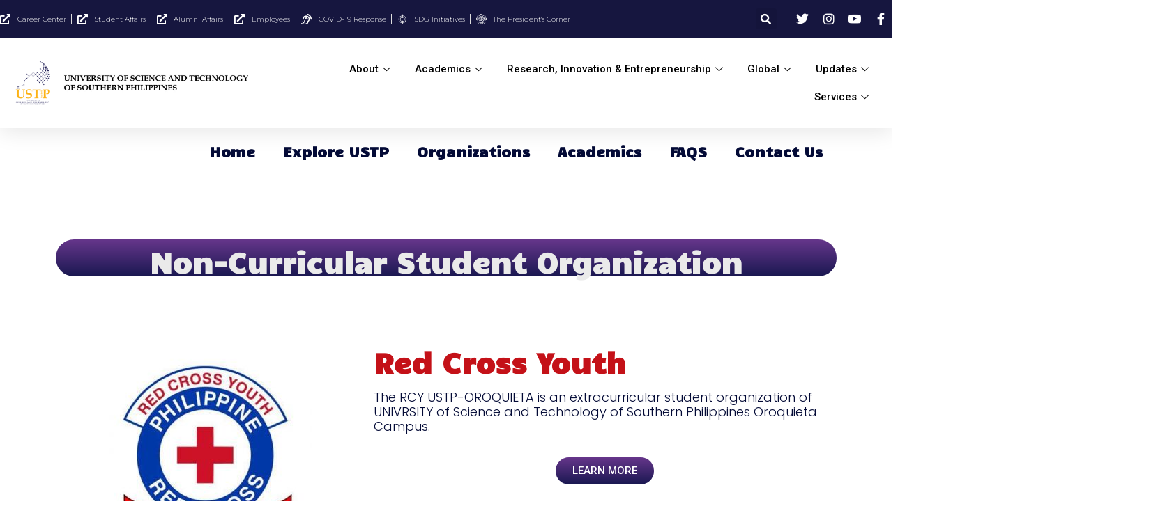

--- FILE ---
content_type: text/html; charset=UTF-8
request_url: https://www.ustp.edu.ph/week-of-welcome/organizations/oroquieta/oroquieta-non-curricular/
body_size: 24812
content:
<!doctype html>
<html lang="en-US">
<head>
	<meta charset="UTF-8">
	<meta name="viewport" content="width=device-width, initial-scale=1">
	<link rel="profile" href="https://gmpg.org/xfn/11">
	<meta name='robots' content='index, follow, max-image-preview:large, max-snippet:-1, max-video-preview:-1' />

	<!-- This site is optimized with the Yoast SEO Premium plugin v21.0 (Yoast SEO v23.7) - https://yoast.com/wordpress/plugins/seo/ -->
	<title>Oroquieta Non-Curricular - University of Science and Technology of Southern Philippines</title>
	<link rel="canonical" href="https://www.ustp.edu.ph/week-of-welcome/organizations/oroquieta/oroquieta-non-curricular/" />
	<meta property="og:locale" content="en_US" />
	<meta property="og:type" content="article" />
	<meta property="og:title" content="Oroquieta Non-Curricular" />
	<meta property="og:description" content="Non-Curricular Student Organization Red Cross Youth The RCY USTP-OROQUIETA is an extracurricular student organization of UNIVRSITY of Science and Technology of Southern Philippines Oroquieta Campus. LEARN MORE Home     Explore [&hellip;]" />
	<meta property="og:url" content="https://www.ustp.edu.ph/week-of-welcome/organizations/oroquieta/oroquieta-non-curricular/" />
	<meta property="og:site_name" content="University of Science and Technology of Southern Philippines" />
	<meta property="article:publisher" content="https://facebook.com/ustp2016" />
	<meta property="article:modified_time" content="2022-08-27T22:44:49+00:00" />
	<meta property="og:image" content="https://www.ustp.edu.ph/wp-content/uploads/2021/08/RCY-300x300.jpg" />
	<meta name="twitter:card" content="summary_large_image" />
	<meta name="twitter:site" content="@OfficialUstp" />
	<script type="application/ld+json" class="yoast-schema-graph">{"@context":"https://schema.org","@graph":[{"@type":"WebPage","@id":"https://www.ustp.edu.ph/week-of-welcome/organizations/oroquieta/oroquieta-non-curricular/","url":"https://www.ustp.edu.ph/week-of-welcome/organizations/oroquieta/oroquieta-non-curricular/","name":"Oroquieta Non-Curricular - University of Science and Technology of Southern Philippines","isPartOf":{"@id":"https://www.ustp.edu.ph/#website"},"primaryImageOfPage":{"@id":"https://www.ustp.edu.ph/week-of-welcome/organizations/oroquieta/oroquieta-non-curricular/#primaryimage"},"image":{"@id":"https://www.ustp.edu.ph/week-of-welcome/organizations/oroquieta/oroquieta-non-curricular/#primaryimage"},"thumbnailUrl":"https://www.ustp.edu.ph/wp-content/uploads/2021/08/RCY-300x300.jpg","datePublished":"2021-08-15T14:25:50+00:00","dateModified":"2022-08-27T22:44:49+00:00","breadcrumb":{"@id":"https://www.ustp.edu.ph/week-of-welcome/organizations/oroquieta/oroquieta-non-curricular/#breadcrumb"},"inLanguage":"en-US","potentialAction":[{"@type":"ReadAction","target":["https://www.ustp.edu.ph/week-of-welcome/organizations/oroquieta/oroquieta-non-curricular/"]}]},{"@type":"ImageObject","inLanguage":"en-US","@id":"https://www.ustp.edu.ph/week-of-welcome/organizations/oroquieta/oroquieta-non-curricular/#primaryimage","url":"https://www.ustp.edu.ph/wp-content/uploads/2021/08/RCY.jpg","contentUrl":"https://www.ustp.edu.ph/wp-content/uploads/2021/08/RCY.jpg","width":500,"height":500},{"@type":"BreadcrumbList","@id":"https://www.ustp.edu.ph/week-of-welcome/organizations/oroquieta/oroquieta-non-curricular/#breadcrumb","itemListElement":[{"@type":"ListItem","position":1,"name":"Home","item":"https://www.ustp.edu.ph/"},{"@type":"ListItem","position":2,"name":"Week of Welcome","item":"https://www.ustp.edu.ph/week-of-welcome/"},{"@type":"ListItem","position":3,"name":"Organizations","item":"https://www.ustp.edu.ph/week-of-welcome/organizations/"},{"@type":"ListItem","position":4,"name":"Oroquieta","item":"https://www.ustp.edu.ph/week-of-welcome/organizations/oroquieta/"},{"@type":"ListItem","position":5,"name":"Oroquieta Non-Curricular"}]},{"@type":"WebSite","@id":"https://www.ustp.edu.ph/#website","url":"https://www.ustp.edu.ph/","name":"University of Science and Technology of Southern Philippines","description":"The Home of the Trailblazers","publisher":{"@id":"https://www.ustp.edu.ph/#organization"},"potentialAction":[{"@type":"SearchAction","target":{"@type":"EntryPoint","urlTemplate":"https://www.ustp.edu.ph/?s={search_term_string}"},"query-input":{"@type":"PropertyValueSpecification","valueRequired":true,"valueName":"search_term_string"}}],"inLanguage":"en-US"},{"@type":"Organization","@id":"https://www.ustp.edu.ph/#organization","name":"University of Science and Technology of Southern Philippines","url":"https://www.ustp.edu.ph/","logo":{"@type":"ImageObject","inLanguage":"en-US","@id":"https://www.ustp.edu.ph/#/schema/logo/image/","url":"https://www.ustp.edu.ph/wp-content/uploads/2020/05/USTP-LOGO-PNG_High-Res-2.png","contentUrl":"https://www.ustp.edu.ph/wp-content/uploads/2020/05/USTP-LOGO-PNG_High-Res-2.png","width":5650,"height":6094,"caption":"University of Science and Technology of Southern Philippines"},"image":{"@id":"https://www.ustp.edu.ph/#/schema/logo/image/"},"sameAs":["https://facebook.com/ustp2016","https://x.com/OfficialUstp","https://www.instagram.com/ustp_official.ig","https://www.youtube.com/OfficialUSTPChannel"]}]}</script>
	<!-- / Yoast SEO Premium plugin. -->


<link rel='dns-prefetch' href='//maps.google.com' />
<link rel="alternate" type="application/rss+xml" title="University of Science and Technology of Southern Philippines &raquo; Feed" href="https://www.ustp.edu.ph/feed/" />
<link rel="alternate" type="application/rss+xml" title="University of Science and Technology of Southern Philippines &raquo; Comments Feed" href="https://www.ustp.edu.ph/comments/feed/" />
<link rel="alternate" type="text/calendar" title="University of Science and Technology of Southern Philippines &raquo; iCal Feed" href="https://www.ustp.edu.ph/events/?ical=1" />
<link rel="alternate" title="oEmbed (JSON)" type="application/json+oembed" href="https://www.ustp.edu.ph/wp-json/oembed/1.0/embed?url=https%3A%2F%2Fwww.ustp.edu.ph%2Fweek-of-welcome%2Forganizations%2Foroquieta%2Foroquieta-non-curricular%2F" />
<link rel="alternate" title="oEmbed (XML)" type="text/xml+oembed" href="https://www.ustp.edu.ph/wp-json/oembed/1.0/embed?url=https%3A%2F%2Fwww.ustp.edu.ph%2Fweek-of-welcome%2Forganizations%2Foroquieta%2Foroquieta-non-curricular%2F&#038;format=xml" />
<style id='wp-img-auto-sizes-contain-inline-css'>
img:is([sizes=auto i],[sizes^="auto," i]){contain-intrinsic-size:3000px 1500px}
/*# sourceURL=wp-img-auto-sizes-contain-inline-css */
</style>
<style id='wp-emoji-styles-inline-css'>

	img.wp-smiley, img.emoji {
		display: inline !important;
		border: none !important;
		box-shadow: none !important;
		height: 1em !important;
		width: 1em !important;
		margin: 0 0.07em !important;
		vertical-align: -0.1em !important;
		background: none !important;
		padding: 0 !important;
	}
/*# sourceURL=wp-emoji-styles-inline-css */
</style>
<style id='classic-theme-styles-inline-css'>
/*! This file is auto-generated */
.wp-block-button__link{color:#fff;background-color:#32373c;border-radius:9999px;box-shadow:none;text-decoration:none;padding:calc(.667em + 2px) calc(1.333em + 2px);font-size:1.125em}.wp-block-file__button{background:#32373c;color:#fff;text-decoration:none}
/*# sourceURL=/wp-includes/css/classic-themes.min.css */
</style>
<link rel='stylesheet' id='contact-form-7-css' href='https://www.ustp.edu.ph/wp-content/plugins/contact-form-7/includes/css/styles.css?ver=5.9.8' media='all' />
<link rel='stylesheet' id='wpgmp-frontend-css' href='https://www.ustp.edu.ph/wp-content/plugins/wp-google-map-plugin/assets/css/wpgmp_all_frontend.css?ver=4.9.1' media='all' />
<link rel='stylesheet' id='tribe-events-v2-single-skeleton-css' href='https://www.ustp.edu.ph/wp-content/plugins/the-events-calendar/build/css/tribe-events-single-skeleton.css?ver=6.15.14' media='all' />
<link rel='stylesheet' id='tribe-events-v2-single-skeleton-full-css' href='https://www.ustp.edu.ph/wp-content/plugins/the-events-calendar/build/css/tribe-events-single-full.css?ver=6.15.14' media='all' />
<link rel='stylesheet' id='tec-events-elementor-widgets-base-styles-css' href='https://www.ustp.edu.ph/wp-content/plugins/the-events-calendar/build/css/integrations/plugins/elementor/widgets/widget-base.css?ver=6.15.14' media='all' />
<link rel='stylesheet' id='hello-elementor-css' href='https://www.ustp.edu.ph/wp-content/themes/hello-elementor/style.min.css?ver=3.1.1' media='all' />
<link rel='stylesheet' id='hello-elementor-theme-style-css' href='https://www.ustp.edu.ph/wp-content/themes/hello-elementor/theme.min.css?ver=3.1.1' media='all' />
<link rel='stylesheet' id='hello-elementor-header-footer-css' href='https://www.ustp.edu.ph/wp-content/themes/hello-elementor/header-footer.min.css?ver=3.1.1' media='all' />
<link rel='stylesheet' id='elementor-icons-css' href='https://www.ustp.edu.ph/wp-content/plugins/elementor/assets/lib/eicons/css/elementor-icons.min.css?ver=5.30.0' media='all' />
<link rel='stylesheet' id='elementor-frontend-css' href='https://www.ustp.edu.ph/wp-content/plugins/elementor/assets/css/frontend.min.css?ver=3.22.2' media='all' />
<link rel='stylesheet' id='swiper-css' href='https://www.ustp.edu.ph/wp-content/plugins/elementor/assets/lib/swiper/v8/css/swiper.min.css?ver=8.4.5' media='all' />
<link rel='stylesheet' id='elementor-post-30428-css' href='https://www.ustp.edu.ph/wp-content/uploads/elementor/css/post-30428.css?ver=1729950535' media='all' />
<link rel='stylesheet' id='elementor-pro-css' href='https://www.ustp.edu.ph/wp-content/plugins/elementor-pro/assets/css/frontend.min.css?ver=3.18.2' media='all' />
<link rel='stylesheet' id='elementor-global-css' href='https://www.ustp.edu.ph/wp-content/uploads/elementor/css/global.css?ver=1729950536' media='all' />
<link rel='stylesheet' id='elementor-post-25765-css' href='https://www.ustp.edu.ph/wp-content/uploads/elementor/css/post-25765.css?ver=1768521682' media='all' />
<link rel='stylesheet' id='elementor-post-42655-css' href='https://www.ustp.edu.ph/wp-content/uploads/elementor/css/post-42655.css?ver=1729950537' media='all' />
<link rel='stylesheet' id='elementor-post-42664-css' href='https://www.ustp.edu.ph/wp-content/uploads/elementor/css/post-42664.css?ver=1738663463' media='all' />
<link rel='stylesheet' id='elementor-icons-ekiticons-css' href='https://www.ustp.edu.ph/wp-content/plugins/elementskit-lite/modules/elementskit-icon-pack/assets/css/ekiticons.css?ver=3.3.0' media='all' />
<link rel='stylesheet' id='tablepress-default-css' href='https://www.ustp.edu.ph/wp-content/tablepress-combined.min.css?ver=16' media='all' />
<link rel='stylesheet' id='ekit-widget-styles-css' href='https://www.ustp.edu.ph/wp-content/plugins/elementskit-lite/widgets/init/assets/css/widget-styles.css?ver=3.3.0' media='all' />
<link rel='stylesheet' id='ekit-responsive-css' href='https://www.ustp.edu.ph/wp-content/plugins/elementskit-lite/widgets/init/assets/css/responsive.css?ver=3.3.0' media='all' />
<link rel='stylesheet' id='um_modal-css' href='https://www.ustp.edu.ph/wp-content/plugins/ultimate-member/assets/css/um-modal.min.css?ver=2.8.9' media='all' />
<link rel='stylesheet' id='um_ui-css' href='https://www.ustp.edu.ph/wp-content/plugins/ultimate-member/assets/libs/jquery-ui/jquery-ui.min.css?ver=1.13.2' media='all' />
<link rel='stylesheet' id='um_tipsy-css' href='https://www.ustp.edu.ph/wp-content/plugins/ultimate-member/assets/libs/tipsy/tipsy.min.css?ver=1.0.0a' media='all' />
<link rel='stylesheet' id='um_raty-css' href='https://www.ustp.edu.ph/wp-content/plugins/ultimate-member/assets/libs/raty/um-raty.min.css?ver=2.6.0' media='all' />
<link rel='stylesheet' id='select2-css' href='https://www.ustp.edu.ph/wp-content/plugins/ultimate-member/assets/libs/select2/select2.min.css?ver=4.0.13' media='all' />
<link rel='stylesheet' id='um_fileupload-css' href='https://www.ustp.edu.ph/wp-content/plugins/ultimate-member/assets/css/um-fileupload.min.css?ver=2.8.9' media='all' />
<link rel='stylesheet' id='um_confirm-css' href='https://www.ustp.edu.ph/wp-content/plugins/ultimate-member/assets/libs/um-confirm/um-confirm.min.css?ver=1.0' media='all' />
<link rel='stylesheet' id='um_datetime-css' href='https://www.ustp.edu.ph/wp-content/plugins/ultimate-member/assets/libs/pickadate/default.min.css?ver=3.6.2' media='all' />
<link rel='stylesheet' id='um_datetime_date-css' href='https://www.ustp.edu.ph/wp-content/plugins/ultimate-member/assets/libs/pickadate/default.date.min.css?ver=3.6.2' media='all' />
<link rel='stylesheet' id='um_datetime_time-css' href='https://www.ustp.edu.ph/wp-content/plugins/ultimate-member/assets/libs/pickadate/default.time.min.css?ver=3.6.2' media='all' />
<link rel='stylesheet' id='um_fonticons_ii-css' href='https://www.ustp.edu.ph/wp-content/plugins/ultimate-member/assets/libs/legacy/fonticons/fonticons-ii.min.css?ver=2.8.9' media='all' />
<link rel='stylesheet' id='um_fonticons_fa-css' href='https://www.ustp.edu.ph/wp-content/plugins/ultimate-member/assets/libs/legacy/fonticons/fonticons-fa.min.css?ver=2.8.9' media='all' />
<link rel='stylesheet' id='um_fontawesome-css' href='https://www.ustp.edu.ph/wp-content/plugins/ultimate-member/assets/css/um-fontawesome.min.css?ver=6.5.2' media='all' />
<link rel='stylesheet' id='um_common-css' href='https://www.ustp.edu.ph/wp-content/plugins/ultimate-member/assets/css/common.min.css?ver=2.8.9' media='all' />
<link rel='stylesheet' id='um_responsive-css' href='https://www.ustp.edu.ph/wp-content/plugins/ultimate-member/assets/css/um-responsive.min.css?ver=2.8.9' media='all' />
<link rel='stylesheet' id='um_styles-css' href='https://www.ustp.edu.ph/wp-content/plugins/ultimate-member/assets/css/um-styles.min.css?ver=2.8.9' media='all' />
<link rel='stylesheet' id='um_crop-css' href='https://www.ustp.edu.ph/wp-content/plugins/ultimate-member/assets/libs/cropper/cropper.min.css?ver=1.6.1' media='all' />
<link rel='stylesheet' id='um_profile-css' href='https://www.ustp.edu.ph/wp-content/plugins/ultimate-member/assets/css/um-profile.min.css?ver=2.8.9' media='all' />
<link rel='stylesheet' id='um_account-css' href='https://www.ustp.edu.ph/wp-content/plugins/ultimate-member/assets/css/um-account.min.css?ver=2.8.9' media='all' />
<link rel='stylesheet' id='um_misc-css' href='https://www.ustp.edu.ph/wp-content/plugins/ultimate-member/assets/css/um-misc.min.css?ver=2.8.9' media='all' />
<link rel='stylesheet' id='um_default_css-css' href='https://www.ustp.edu.ph/wp-content/plugins/ultimate-member/assets/css/um-old-default.min.css?ver=2.8.9' media='all' />
<link rel='stylesheet' id='google-fonts-1-css' href='https://fonts.googleapis.com/css?family=Roboto%3A100%2C100italic%2C200%2C200italic%2C300%2C300italic%2C400%2C400italic%2C500%2C500italic%2C600%2C600italic%2C700%2C700italic%2C800%2C800italic%2C900%2C900italic%7CRoboto+Condensed%3A100%2C100italic%2C200%2C200italic%2C300%2C300italic%2C400%2C400italic%2C500%2C500italic%2C600%2C600italic%2C700%2C700italic%2C800%2C800italic%2C900%2C900italic%7CCandal%3A100%2C100italic%2C200%2C200italic%2C300%2C300italic%2C400%2C400italic%2C500%2C500italic%2C600%2C600italic%2C700%2C700italic%2C800%2C800italic%2C900%2C900italic%7CPoppins%3A100%2C100italic%2C200%2C200italic%2C300%2C300italic%2C400%2C400italic%2C500%2C500italic%2C600%2C600italic%2C700%2C700italic%2C800%2C800italic%2C900%2C900italic%7CMontserrat%3A100%2C100italic%2C200%2C200italic%2C300%2C300italic%2C400%2C400italic%2C500%2C500italic%2C600%2C600italic%2C700%2C700italic%2C800%2C800italic%2C900%2C900italic&#038;display=auto&#038;ver=6.9' media='all' />
<link rel='stylesheet' id='elementor-icons-shared-0-css' href='https://www.ustp.edu.ph/wp-content/plugins/elementor/assets/lib/font-awesome/css/fontawesome.min.css?ver=5.15.3' media='all' />
<link rel='stylesheet' id='elementor-icons-fa-solid-css' href='https://www.ustp.edu.ph/wp-content/plugins/elementor/assets/lib/font-awesome/css/solid.min.css?ver=5.15.3' media='all' />
<link rel='stylesheet' id='elementor-icons-fa-brands-css' href='https://www.ustp.edu.ph/wp-content/plugins/elementor/assets/lib/font-awesome/css/brands.min.css?ver=5.15.3' media='all' />
<link rel="preconnect" href="https://fonts.gstatic.com/" crossorigin><script src="https://www.ustp.edu.ph/wp-includes/js/jquery/jquery.min.js?ver=3.7.1" id="jquery-core-js" type="dcfd43ace8cf6646f0a340b5-text/javascript"></script>
<script src="https://www.ustp.edu.ph/wp-includes/js/jquery/jquery-migrate.min.js?ver=3.4.1" id="jquery-migrate-js" type="dcfd43ace8cf6646f0a340b5-text/javascript"></script>
<script src="https://www.ustp.edu.ph/wp-content/plugins/ultimate-member/assets/js/um-gdpr.min.js?ver=2.8.9" id="um-gdpr-js" type="dcfd43ace8cf6646f0a340b5-text/javascript"></script>
<link rel="https://api.w.org/" href="https://www.ustp.edu.ph/wp-json/" /><link rel="alternate" title="JSON" type="application/json" href="https://www.ustp.edu.ph/wp-json/wp/v2/pages/25765" /><link rel="EditURI" type="application/rsd+xml" title="RSD" href="https://www.ustp.edu.ph/xmlrpc.php?rsd" />
	<link rel="preconnect" href="https://fonts.googleapis.com">
	<link rel="preconnect" href="https://fonts.gstatic.com">
	<link href='https://fonts.googleapis.com/css2?display=swap&family=Poppins:wght@300;600;700' rel='stylesheet'><meta name="tec-api-version" content="v1"><meta name="tec-api-origin" content="https://www.ustp.edu.ph"><link rel="alternate" href="https://www.ustp.edu.ph/wp-json/tribe/events/v1/" />		<style type="text/css">
			.um_request_name {
				display: none !important;
			}
		</style>
	<meta name="generator" content="Elementor 3.22.2; features: e_optimized_assets_loading; settings: css_print_method-external, google_font-enabled, font_display-auto">
<link rel="icon" href="https://www.ustp.edu.ph/wp-content/uploads/2024/01/cropped-USTP-Logo-site-thumbnail-32x32.png" sizes="32x32" />
<link rel="icon" href="https://www.ustp.edu.ph/wp-content/uploads/2024/01/cropped-USTP-Logo-site-thumbnail-192x192.png" sizes="192x192" />
<link rel="apple-touch-icon" href="https://www.ustp.edu.ph/wp-content/uploads/2024/01/cropped-USTP-Logo-site-thumbnail-180x180.png" />
<meta name="msapplication-TileImage" content="https://www.ustp.edu.ph/wp-content/uploads/2024/01/cropped-USTP-Logo-site-thumbnail-270x270.png" />
	<style id="egf-frontend-styles" type="text/css">
		p {font-family: 'Poppins', sans-serif;font-style: normal;font-weight: 300;} h1 {font-family: 'Poppins', sans-serif;font-style: normal;font-weight: 700;} h2 {font-family: 'Poppins', sans-serif;font-style: normal;font-weight: 600;} h3 {} h4 {} h5 {} h6 {} 	</style>
	<style id='global-styles-inline-css'>
:root{--wp--preset--aspect-ratio--square: 1;--wp--preset--aspect-ratio--4-3: 4/3;--wp--preset--aspect-ratio--3-4: 3/4;--wp--preset--aspect-ratio--3-2: 3/2;--wp--preset--aspect-ratio--2-3: 2/3;--wp--preset--aspect-ratio--16-9: 16/9;--wp--preset--aspect-ratio--9-16: 9/16;--wp--preset--color--black: #000000;--wp--preset--color--cyan-bluish-gray: #abb8c3;--wp--preset--color--white: #ffffff;--wp--preset--color--pale-pink: #f78da7;--wp--preset--color--vivid-red: #cf2e2e;--wp--preset--color--luminous-vivid-orange: #ff6900;--wp--preset--color--luminous-vivid-amber: #fcb900;--wp--preset--color--light-green-cyan: #7bdcb5;--wp--preset--color--vivid-green-cyan: #00d084;--wp--preset--color--pale-cyan-blue: #8ed1fc;--wp--preset--color--vivid-cyan-blue: #0693e3;--wp--preset--color--vivid-purple: #9b51e0;--wp--preset--gradient--vivid-cyan-blue-to-vivid-purple: linear-gradient(135deg,rgb(6,147,227) 0%,rgb(155,81,224) 100%);--wp--preset--gradient--light-green-cyan-to-vivid-green-cyan: linear-gradient(135deg,rgb(122,220,180) 0%,rgb(0,208,130) 100%);--wp--preset--gradient--luminous-vivid-amber-to-luminous-vivid-orange: linear-gradient(135deg,rgb(252,185,0) 0%,rgb(255,105,0) 100%);--wp--preset--gradient--luminous-vivid-orange-to-vivid-red: linear-gradient(135deg,rgb(255,105,0) 0%,rgb(207,46,46) 100%);--wp--preset--gradient--very-light-gray-to-cyan-bluish-gray: linear-gradient(135deg,rgb(238,238,238) 0%,rgb(169,184,195) 100%);--wp--preset--gradient--cool-to-warm-spectrum: linear-gradient(135deg,rgb(74,234,220) 0%,rgb(151,120,209) 20%,rgb(207,42,186) 40%,rgb(238,44,130) 60%,rgb(251,105,98) 80%,rgb(254,248,76) 100%);--wp--preset--gradient--blush-light-purple: linear-gradient(135deg,rgb(255,206,236) 0%,rgb(152,150,240) 100%);--wp--preset--gradient--blush-bordeaux: linear-gradient(135deg,rgb(254,205,165) 0%,rgb(254,45,45) 50%,rgb(107,0,62) 100%);--wp--preset--gradient--luminous-dusk: linear-gradient(135deg,rgb(255,203,112) 0%,rgb(199,81,192) 50%,rgb(65,88,208) 100%);--wp--preset--gradient--pale-ocean: linear-gradient(135deg,rgb(255,245,203) 0%,rgb(182,227,212) 50%,rgb(51,167,181) 100%);--wp--preset--gradient--electric-grass: linear-gradient(135deg,rgb(202,248,128) 0%,rgb(113,206,126) 100%);--wp--preset--gradient--midnight: linear-gradient(135deg,rgb(2,3,129) 0%,rgb(40,116,252) 100%);--wp--preset--font-size--small: 13px;--wp--preset--font-size--medium: 20px;--wp--preset--font-size--large: 36px;--wp--preset--font-size--x-large: 42px;--wp--preset--spacing--20: 0.44rem;--wp--preset--spacing--30: 0.67rem;--wp--preset--spacing--40: 1rem;--wp--preset--spacing--50: 1.5rem;--wp--preset--spacing--60: 2.25rem;--wp--preset--spacing--70: 3.38rem;--wp--preset--spacing--80: 5.06rem;--wp--preset--shadow--natural: 6px 6px 9px rgba(0, 0, 0, 0.2);--wp--preset--shadow--deep: 12px 12px 50px rgba(0, 0, 0, 0.4);--wp--preset--shadow--sharp: 6px 6px 0px rgba(0, 0, 0, 0.2);--wp--preset--shadow--outlined: 6px 6px 0px -3px rgb(255, 255, 255), 6px 6px rgb(0, 0, 0);--wp--preset--shadow--crisp: 6px 6px 0px rgb(0, 0, 0);}:where(.is-layout-flex){gap: 0.5em;}:where(.is-layout-grid){gap: 0.5em;}body .is-layout-flex{display: flex;}.is-layout-flex{flex-wrap: wrap;align-items: center;}.is-layout-flex > :is(*, div){margin: 0;}body .is-layout-grid{display: grid;}.is-layout-grid > :is(*, div){margin: 0;}:where(.wp-block-columns.is-layout-flex){gap: 2em;}:where(.wp-block-columns.is-layout-grid){gap: 2em;}:where(.wp-block-post-template.is-layout-flex){gap: 1.25em;}:where(.wp-block-post-template.is-layout-grid){gap: 1.25em;}.has-black-color{color: var(--wp--preset--color--black) !important;}.has-cyan-bluish-gray-color{color: var(--wp--preset--color--cyan-bluish-gray) !important;}.has-white-color{color: var(--wp--preset--color--white) !important;}.has-pale-pink-color{color: var(--wp--preset--color--pale-pink) !important;}.has-vivid-red-color{color: var(--wp--preset--color--vivid-red) !important;}.has-luminous-vivid-orange-color{color: var(--wp--preset--color--luminous-vivid-orange) !important;}.has-luminous-vivid-amber-color{color: var(--wp--preset--color--luminous-vivid-amber) !important;}.has-light-green-cyan-color{color: var(--wp--preset--color--light-green-cyan) !important;}.has-vivid-green-cyan-color{color: var(--wp--preset--color--vivid-green-cyan) !important;}.has-pale-cyan-blue-color{color: var(--wp--preset--color--pale-cyan-blue) !important;}.has-vivid-cyan-blue-color{color: var(--wp--preset--color--vivid-cyan-blue) !important;}.has-vivid-purple-color{color: var(--wp--preset--color--vivid-purple) !important;}.has-black-background-color{background-color: var(--wp--preset--color--black) !important;}.has-cyan-bluish-gray-background-color{background-color: var(--wp--preset--color--cyan-bluish-gray) !important;}.has-white-background-color{background-color: var(--wp--preset--color--white) !important;}.has-pale-pink-background-color{background-color: var(--wp--preset--color--pale-pink) !important;}.has-vivid-red-background-color{background-color: var(--wp--preset--color--vivid-red) !important;}.has-luminous-vivid-orange-background-color{background-color: var(--wp--preset--color--luminous-vivid-orange) !important;}.has-luminous-vivid-amber-background-color{background-color: var(--wp--preset--color--luminous-vivid-amber) !important;}.has-light-green-cyan-background-color{background-color: var(--wp--preset--color--light-green-cyan) !important;}.has-vivid-green-cyan-background-color{background-color: var(--wp--preset--color--vivid-green-cyan) !important;}.has-pale-cyan-blue-background-color{background-color: var(--wp--preset--color--pale-cyan-blue) !important;}.has-vivid-cyan-blue-background-color{background-color: var(--wp--preset--color--vivid-cyan-blue) !important;}.has-vivid-purple-background-color{background-color: var(--wp--preset--color--vivid-purple) !important;}.has-black-border-color{border-color: var(--wp--preset--color--black) !important;}.has-cyan-bluish-gray-border-color{border-color: var(--wp--preset--color--cyan-bluish-gray) !important;}.has-white-border-color{border-color: var(--wp--preset--color--white) !important;}.has-pale-pink-border-color{border-color: var(--wp--preset--color--pale-pink) !important;}.has-vivid-red-border-color{border-color: var(--wp--preset--color--vivid-red) !important;}.has-luminous-vivid-orange-border-color{border-color: var(--wp--preset--color--luminous-vivid-orange) !important;}.has-luminous-vivid-amber-border-color{border-color: var(--wp--preset--color--luminous-vivid-amber) !important;}.has-light-green-cyan-border-color{border-color: var(--wp--preset--color--light-green-cyan) !important;}.has-vivid-green-cyan-border-color{border-color: var(--wp--preset--color--vivid-green-cyan) !important;}.has-pale-cyan-blue-border-color{border-color: var(--wp--preset--color--pale-cyan-blue) !important;}.has-vivid-cyan-blue-border-color{border-color: var(--wp--preset--color--vivid-cyan-blue) !important;}.has-vivid-purple-border-color{border-color: var(--wp--preset--color--vivid-purple) !important;}.has-vivid-cyan-blue-to-vivid-purple-gradient-background{background: var(--wp--preset--gradient--vivid-cyan-blue-to-vivid-purple) !important;}.has-light-green-cyan-to-vivid-green-cyan-gradient-background{background: var(--wp--preset--gradient--light-green-cyan-to-vivid-green-cyan) !important;}.has-luminous-vivid-amber-to-luminous-vivid-orange-gradient-background{background: var(--wp--preset--gradient--luminous-vivid-amber-to-luminous-vivid-orange) !important;}.has-luminous-vivid-orange-to-vivid-red-gradient-background{background: var(--wp--preset--gradient--luminous-vivid-orange-to-vivid-red) !important;}.has-very-light-gray-to-cyan-bluish-gray-gradient-background{background: var(--wp--preset--gradient--very-light-gray-to-cyan-bluish-gray) !important;}.has-cool-to-warm-spectrum-gradient-background{background: var(--wp--preset--gradient--cool-to-warm-spectrum) !important;}.has-blush-light-purple-gradient-background{background: var(--wp--preset--gradient--blush-light-purple) !important;}.has-blush-bordeaux-gradient-background{background: var(--wp--preset--gradient--blush-bordeaux) !important;}.has-luminous-dusk-gradient-background{background: var(--wp--preset--gradient--luminous-dusk) !important;}.has-pale-ocean-gradient-background{background: var(--wp--preset--gradient--pale-ocean) !important;}.has-electric-grass-gradient-background{background: var(--wp--preset--gradient--electric-grass) !important;}.has-midnight-gradient-background{background: var(--wp--preset--gradient--midnight) !important;}.has-small-font-size{font-size: var(--wp--preset--font-size--small) !important;}.has-medium-font-size{font-size: var(--wp--preset--font-size--medium) !important;}.has-large-font-size{font-size: var(--wp--preset--font-size--large) !important;}.has-x-large-font-size{font-size: var(--wp--preset--font-size--x-large) !important;}
/*# sourceURL=global-styles-inline-css */
</style>
<link rel='stylesheet' id='elementor-post-49744-css' href='https://www.ustp.edu.ph/wp-content/uploads/elementor/css/post-49744.css?ver=1768707259' media='all' />
<link rel='stylesheet' id='elementor-post-58281-css' href='https://www.ustp.edu.ph/wp-content/uploads/elementor/css/post-58281.css?ver=1768686128' media='all' />
<link rel='stylesheet' id='elementor-post-49761-css' href='https://www.ustp.edu.ph/wp-content/uploads/elementor/css/post-49761.css?ver=1768602597' media='all' />
<link rel='stylesheet' id='elementor-post-44684-css' href='https://www.ustp.edu.ph/wp-content/uploads/elementor/css/post-44684.css?ver=1768654002' media='all' />
<link rel='stylesheet' id='elementor-post-44700-css' href='https://www.ustp.edu.ph/wp-content/uploads/elementor/css/post-44700.css?ver=1768707427' media='all' />
<link rel='stylesheet' id='e-animations-css' href='https://www.ustp.edu.ph/wp-content/plugins/elementor/assets/lib/animations/animations.min.css?ver=3.22.2' media='all' />
</head>
<body data-rsssl=1 class="wp-singular page-template-default page page-id-25765 page-child parent-pageid-25746 wp-custom-logo wp-theme-hello-elementor tribe-no-js elementor-default elementor-kit-30428 elementor-page elementor-page-25765">


<a class="skip-link screen-reader-text" href="#content">Skip to content</a>

		<div data-elementor-type="header" data-elementor-id="42655" class="elementor elementor-42655 elementor-location-header" data-elementor-post-type="elementor_library">
					<div class="elementor-section-wrap">
								<header class="elementor-section elementor-top-section elementor-element elementor-element-6cc84e2 elementor-section-full_width elementor-section-content-middle sticky-header elementor-section-height-default elementor-section-height-default" data-id="6cc84e2" data-element_type="section" id="header_pop">
						<div class="elementor-container elementor-column-gap-no">
					<div class="elementor-column elementor-col-100 elementor-top-column elementor-element elementor-element-6e3ea72" data-id="6e3ea72" data-element_type="column">
			<div class="elementor-widget-wrap elementor-element-populated">
						<section class="elementor-section elementor-inner-section elementor-element elementor-element-62005489 elementor-reverse-mobile elementor-section-boxed elementor-section-height-default elementor-section-height-default" data-id="62005489" data-element_type="section" data-settings="{&quot;background_background&quot;:&quot;classic&quot;}">
						<div class="elementor-container elementor-column-gap-default">
					<div class="elementor-column elementor-col-33 elementor-inner-column elementor-element elementor-element-530e9dfa elementor-hidden-phone" data-id="530e9dfa" data-element_type="column">
			<div class="elementor-widget-wrap elementor-element-populated">
						<div class="elementor-element elementor-element-461219f3 elementor-icon-list--layout-inline elementor-align-left elementor-mobile-align-center elementor-list-item-link-full_width elementor-widget elementor-widget-icon-list" data-id="461219f3" data-element_type="widget" data-widget_type="icon-list.default">
				<div class="elementor-widget-container">
					<ul class="elementor-icon-list-items elementor-inline-items">
							<li class="elementor-icon-list-item elementor-inline-item">
											<a href="https://www.ustp.edu.ph/career-center/">

												<span class="elementor-icon-list-icon">
							<i aria-hidden="true" class="fas fa-external-link-alt"></i>						</span>
										<span class="elementor-icon-list-text">Career Center</span>
											</a>
									</li>
								<li class="elementor-icon-list-item elementor-inline-item">
											<a href="https://www.ustp.edu.ph/cdeo/week-of-welcome/">

												<span class="elementor-icon-list-icon">
							<i aria-hidden="true" class="fas fa-external-link-alt"></i>						</span>
										<span class="elementor-icon-list-text">Student Affairs</span>
											</a>
									</li>
								<li class="elementor-icon-list-item elementor-inline-item">
											<a href="https://www.ustp.edu.ph/alumni-federation/">

												<span class="elementor-icon-list-icon">
							<i aria-hidden="true" class="fas fa-external-link-alt"></i>						</span>
										<span class="elementor-icon-list-text">Alumni Affairs</span>
											</a>
									</li>
								<li class="elementor-icon-list-item elementor-inline-item">
											<a href="https://www.ustp.edu.ph/employees/">

												<span class="elementor-icon-list-icon">
							<i aria-hidden="true" class="fas fa-external-link-alt"></i>						</span>
										<span class="elementor-icon-list-text">Employees</span>
											</a>
									</li>
								<li class="elementor-icon-list-item elementor-inline-item">
											<a href="https://www.ustp.edu.ph/covid19-initiatives/">

												<span class="elementor-icon-list-icon">
							<i aria-hidden="true" class="fas fa-assistive-listening-systems"></i>						</span>
										<span class="elementor-icon-list-text">COVID-19 Response</span>
											</a>
									</li>
								<li class="elementor-icon-list-item elementor-inline-item">
											<a href="https://www.ustp.edu.ph/sdg-initiatives/">

												<span class="elementor-icon-list-icon">
							<i aria-hidden="true" class="icon icon-target"></i>						</span>
										<span class="elementor-icon-list-text">SDG Initiatives</span>
											</a>
									</li>
								<li class="elementor-icon-list-item elementor-inline-item">
											<a href="https://www.ustp.edu.ph/presidents-corner/">

												<span class="elementor-icon-list-icon">
							<i aria-hidden="true" class="icon icon-smart"></i>						</span>
										<span class="elementor-icon-list-text">The President's Corner</span>
											</a>
									</li>
						</ul>
				</div>
				</div>
					</div>
		</div>
				<div class="elementor-column elementor-col-33 elementor-inner-column elementor-element elementor-element-74f78417" data-id="74f78417" data-element_type="column">
			<div class="elementor-widget-wrap elementor-element-populated">
						<div class="elementor-element elementor-element-75f4116b elementor-search-form--skin-full_screen elementor-widget elementor-widget-search-form" data-id="75f4116b" data-element_type="widget" data-settings="{&quot;skin&quot;:&quot;full_screen&quot;}" data-widget_type="search-form.default">
				<div class="elementor-widget-container">
					<search role="search">
			<form class="elementor-search-form" action="https://www.ustp.edu.ph" method="get">
												<div class="elementor-search-form__toggle" tabindex="0" role="button">
					<i aria-hidden="true" class="fas fa-search"></i>					<span class="elementor-screen-only">Search</span>
				</div>
								<div class="elementor-search-form__container">
					<label class="elementor-screen-only" for="elementor-search-form-75f4116b">Search</label>

					
					<input id="elementor-search-form-75f4116b" placeholder="" class="elementor-search-form__input" type="search" name="s" value="">
					
					
										<div class="dialog-lightbox-close-button dialog-close-button" role="button" tabindex="0">
						<i aria-hidden="true" class="eicon-close"></i>						<span class="elementor-screen-only">Close this search box.</span>
					</div>
									</div>
			</form>
		</search>
				</div>
				</div>
					</div>
		</div>
				<div class="elementor-column elementor-col-33 elementor-inner-column elementor-element elementor-element-1844b817" data-id="1844b817" data-element_type="column">
			<div class="elementor-widget-wrap elementor-element-populated">
						<div class="elementor-element elementor-element-294ba2a7 elementor-icon-list--layout-inline elementor-align-right elementor-mobile-align-left elementor-list-item-link-full_width elementor-widget elementor-widget-icon-list" data-id="294ba2a7" data-element_type="widget" data-widget_type="icon-list.default">
				<div class="elementor-widget-container">
					<ul class="elementor-icon-list-items elementor-inline-items">
							<li class="elementor-icon-list-item elementor-inline-item">
											<a href="https://twitter.com/OfficialUstp" target="_blank">

												<span class="elementor-icon-list-icon">
							<i aria-hidden="true" class="fab fa-twitter"></i>						</span>
										<span class="elementor-icon-list-text"></span>
											</a>
									</li>
								<li class="elementor-icon-list-item elementor-inline-item">
											<a href="https://www.instagram.com/ustp_official.ig" target="_blank">

												<span class="elementor-icon-list-icon">
							<i aria-hidden="true" class="fab fa-instagram"></i>						</span>
										<span class="elementor-icon-list-text"></span>
											</a>
									</li>
								<li class="elementor-icon-list-item elementor-inline-item">
											<a href="https://www.youtube.com/c/OfficialUSTPChannel" target="_blank">

												<span class="elementor-icon-list-icon">
							<i aria-hidden="true" class="icon icon-youtube-v"></i>						</span>
										<span class="elementor-icon-list-text"></span>
											</a>
									</li>
								<li class="elementor-icon-list-item elementor-inline-item">
											<a href="https://www.facebook.com/ustp2016" target="_blank">

												<span class="elementor-icon-list-icon">
							<i aria-hidden="true" class="fab fa-facebook-f"></i>						</span>
										<span class="elementor-icon-list-text"></span>
											</a>
									</li>
						</ul>
				</div>
				</div>
					</div>
		</div>
					</div>
		</section>
				<header class="elementor-section elementor-inner-section elementor-element elementor-element-6a55f26 elementor-section-full_width elementor-section-height-default elementor-section-height-default" data-id="6a55f26" data-element_type="section" data-settings="{&quot;background_background&quot;:&quot;classic&quot;,&quot;sticky&quot;:&quot;top&quot;,&quot;sticky_effects_offset&quot;:90,&quot;sticky_on&quot;:[&quot;desktop&quot;,&quot;tablet&quot;,&quot;mobile&quot;],&quot;sticky_offset&quot;:0}">
						<div class="elementor-container elementor-column-gap-default">
					<div class="elementor-column elementor-col-33 elementor-inner-column elementor-element elementor-element-9ba5c4d" data-id="9ba5c4d" data-element_type="column">
			<div class="elementor-widget-wrap elementor-element-populated">
						<div class="elementor-element elementor-element-f6b8520 elementor-widget__width-auto logo elementor-widget elementor-widget-image" data-id="f6b8520" data-element_type="widget" data-widget_type="image.default">
				<div class="elementor-widget-container">
														<a href="https://www.ustp.edu.ph/">
							<img width="2227" height="2446" src="https://www.ustp.edu.ph/wp-content/uploads/2022/12/USTP.png" class="attachment-full size-full wp-image-55500" alt="" srcset="https://www.ustp.edu.ph/wp-content/uploads/2022/12/USTP.png 2227w, https://www.ustp.edu.ph/wp-content/uploads/2022/12/USTP-273x300.png 273w, https://www.ustp.edu.ph/wp-content/uploads/2022/12/USTP-932x1024.png 932w, https://www.ustp.edu.ph/wp-content/uploads/2022/12/USTP-768x844.png 768w, https://www.ustp.edu.ph/wp-content/uploads/2022/12/USTP-1398x1536.png 1398w, https://www.ustp.edu.ph/wp-content/uploads/2022/12/USTP-1865x2048.png 1865w" sizes="(max-width: 2227px) 100vw, 2227px" />								</a>
													</div>
				</div>
					</div>
		</div>
				<div class="elementor-column elementor-col-33 elementor-inner-column elementor-element elementor-element-df39d16" data-id="df39d16" data-element_type="column">
			<div class="elementor-widget-wrap elementor-element-populated">
						<div class="elementor-element elementor-element-fffde7a elementor-widget__width-auto elementor-widget elementor-widget-image" data-id="fffde7a" data-element_type="widget" data-widget_type="image.default">
				<div class="elementor-widget-container">
														<a href="https://www.ustp.edu.ph/">
							<img width="800" height="99" src="https://www.ustp.edu.ph/wp-content/uploads/2022/07/302450906_4052353661752798_953544030044582496_n-1-1024x127.jpg" class="attachment-large size-large wp-image-49798" alt="USTP Wordmark" srcset="https://www.ustp.edu.ph/wp-content/uploads/2022/07/302450906_4052353661752798_953544030044582496_n-1-1024x127.jpg 1024w, https://www.ustp.edu.ph/wp-content/uploads/2022/07/302450906_4052353661752798_953544030044582496_n-1-300x37.jpg 300w, https://www.ustp.edu.ph/wp-content/uploads/2022/07/302450906_4052353661752798_953544030044582496_n-1-768x96.jpg 768w, https://www.ustp.edu.ph/wp-content/uploads/2022/07/302450906_4052353661752798_953544030044582496_n-1-1536x191.jpg 1536w, https://www.ustp.edu.ph/wp-content/uploads/2022/07/302450906_4052353661752798_953544030044582496_n-1-2048x255.jpg 2048w" sizes="(max-width: 800px) 100vw, 800px" />								</a>
													</div>
				</div>
					</div>
		</div>
				<div class="elementor-column elementor-col-33 elementor-inner-column elementor-element elementor-element-25b3be0" data-id="25b3be0" data-element_type="column">
			<div class="elementor-widget-wrap elementor-element-populated">
						<div class="elementor-element elementor-element-114e707 elementor-widget elementor-widget-ekit-nav-menu" data-id="114e707" data-element_type="widget" data-widget_type="ekit-nav-menu.default">
				<div class="elementor-widget-container">
					<div class="ekit-wid-con ekit_menu_responsive_tablet" 
			data-hamburger-icon="" 
			data-hamburger-icon-type="icon" 
			data-responsive-breakpoint="1024">
			            <button class="elementskit-menu-hamburger elementskit-menu-toggler"  type="button" aria-label="hamburger-icon">
                                    <span class="elementskit-menu-hamburger-icon"></span><span class="elementskit-menu-hamburger-icon"></span><span class="elementskit-menu-hamburger-icon"></span>
                            </button>
            <div id="ekit-megamenu-ustp-revised-menu" class="elementskit-menu-container elementskit-menu-offcanvas-elements elementskit-navbar-nav-default ekit-nav-menu-one-page-yes ekit-nav-dropdown-hover"><ul id="menu-ustp-revised-menu" class="elementskit-navbar-nav elementskit-menu-po-right submenu-click-on-icon"><li id="menu-item-49740" class="menu-item menu-item-type-custom menu-item-object-custom menu-item-49740 nav-item elementskit-dropdown-has top_position elementskit-dropdown-menu-full_width elementskit-megamenu-has elementskit-mobile-builder-content" data-vertical-menu=""><a href="#" class="ekit-menu-nav-link">About<i aria-hidden="true" class="icon icon-down-arrow1 elementskit-submenu-indicator"></i></a><div class="elementskit-megamenu-panel">		<div data-elementor-type="wp-post" data-elementor-id="49744" class="elementor elementor-49744" data-elementor-post-type="elementskit_content">
						<section class="elementor-section elementor-top-section elementor-element elementor-element-7ebe40da elementor-section-boxed elementor-section-height-default elementor-section-height-default" data-id="7ebe40da" data-element_type="section" data-settings="{&quot;background_background&quot;:&quot;classic&quot;}">
						<div class="elementor-container elementor-column-gap-default">
					<div class="elementor-column elementor-col-100 elementor-top-column elementor-element elementor-element-4c34410d" data-id="4c34410d" data-element_type="column" data-settings="{&quot;background_background&quot;:&quot;classic&quot;}">
			<div class="elementor-widget-wrap elementor-element-populated">
					<div class="elementor-background-overlay"></div>
						<section class="elementor-section elementor-inner-section elementor-element elementor-element-3b502142 elementor-section-boxed elementor-section-height-default elementor-section-height-default" data-id="3b502142" data-element_type="section">
						<div class="elementor-container elementor-column-gap-default">
					<div class="elementor-column elementor-col-25 elementor-inner-column elementor-element elementor-element-1e5c32dc" data-id="1e5c32dc" data-element_type="column">
			<div class="elementor-widget-wrap elementor-element-populated">
						<div class="elementor-element elementor-element-3f732ddb elementor-widget elementor-widget-elementskit-heading" data-id="3f732ddb" data-element_type="widget" data-widget_type="elementskit-heading.default">
				<div class="elementor-widget-container">
			<div class="ekit-wid-con" ><div class="ekit-heading elementskit-section-title-wraper text_left   ekit_heading_tablet-   ekit_heading_mobile-"><a href="https://www.ustp.edu.ph/about-ustp/"><h2 class="ekit-heading--title elementskit-section-title ">ABOUT USTP</h2></a></div></div>		</div>
				</div>
				<div class="elementor-element elementor-element-5c34d53e elementor-widget elementor-widget-elementskit-page-list" data-id="5c34d53e" data-element_type="widget" data-widget_type="elementskit-page-list.default">
				<div class="elementor-widget-container">
			<div class="ekit-wid-con" >		<div class="elementor-icon-list-items ">
							<div class="elementor-icon-list-item   ">
						<a class="elementor-repeater-item-18cb473 ekit_badge_left" href="https://www.ustp.edu.ph/the-ustp-profile/">
							<div class="ekit_page_list_content">
																<span class="elementor-icon-list-text">
									<span class="ekit_page_list_title_title">The USTP Profile</span>
																	</span>
							</div>
													</a>
					</div>
								<div class="elementor-icon-list-item   ">
						<a class="elementor-repeater-item-3b0de6f ekit_badge_left" href="https://www.ustp.edu.ph/the-ustp-identity/">
							<div class="ekit_page_list_content">
																<span class="elementor-icon-list-text">
									<span class="ekit_page_list_title_title">The USTP Identity</span>
																	</span>
							</div>
													</a>
					</div>
								<div class="elementor-icon-list-item   ">
						<a class="elementor-repeater-item-2517b40 ekit_badge_left" href="https://www.ustp.edu.ph/vision-2030/">
							<div class="ekit_page_list_content">
																<span class="elementor-icon-list-text">
									<span class="ekit_page_list_title_title">The USTP Vision 2030</span>
																	</span>
							</div>
													</a>
					</div>
						</div>
		</div>		</div>
				</div>
				<div class="elementor-element elementor-element-369fc598 elementor-widget elementor-widget-elementskit-heading" data-id="369fc598" data-element_type="widget" data-widget_type="elementskit-heading.default">
				<div class="elementor-widget-container">
			<div class="ekit-wid-con" ><div class="ekit-heading elementskit-section-title-wraper text_left   ekit_heading_tablet-   ekit_heading_mobile-"><a href="https://www.ustp.edu.ph/science-technology-parks/"><h2 class="ekit-heading--title elementskit-section-title ">S&amp;T PARKS</h2></a></div></div>		</div>
				</div>
				<div class="elementor-element elementor-element-45e13152 elementor-widget elementor-widget-elementskit-page-list" data-id="45e13152" data-element_type="widget" data-widget_type="elementskit-page-list.default">
				<div class="elementor-widget-container">
			<div class="ekit-wid-con" >		<div class="elementor-icon-list-items ">
							<div class="elementor-icon-list-item   ">
						<a class="elementor-repeater-item-ac6aefd ekit_badge_left" href="https://www.ustp.edu.ph/sandtparks/agila/" target="_blank" rel="nofollow">
							<div class="ekit_page_list_content">
																<span class="elementor-icon-list-text">
									<span class="ekit_page_list_title_title">AGILA</span>
																	</span>
							</div>
													</a>
					</div>
								<div class="elementor-icon-list-item   ">
						<a class="elementor-repeater-item-3b0de6f ekit_badge_left" href="https://www.ustp.edu.ph/sandtparks/agropolis/" target="_blank" rel="nofollow">
							<div class="ekit_page_list_content">
																<span class="elementor-icon-list-text">
									<span class="ekit_page_list_title_title">Agropolis</span>
																	</span>
							</div>
													</a>
					</div>
								<div class="elementor-icon-list-item   ">
						<a class="elementor-repeater-item-2517b40 ekit_badge_left" href="https://www.ustp.edu.ph/sandtparks/ustp-villanueva-proposed-park/" target="_blank" rel="nofollow">
							<div class="ekit_page_list_content">
																<span class="elementor-icon-list-text">
									<span class="ekit_page_list_title_title">Villanueva</span>
																	</span>
							</div>
													</a>
					</div>
						</div>
		</div>		</div>
				</div>
					</div>
		</div>
				<div class="elementor-column elementor-col-25 elementor-inner-column elementor-element elementor-element-189c400" data-id="189c400" data-element_type="column">
			<div class="elementor-widget-wrap elementor-element-populated">
						<div class="elementor-element elementor-element-343d054d elementor-widget elementor-widget-elementskit-heading" data-id="343d054d" data-element_type="widget" data-widget_type="elementskit-heading.default">
				<div class="elementor-widget-container">
			<div class="ekit-wid-con" ><div class="ekit-heading elementskit-section-title-wraper text_left   ekit_heading_tablet-   ekit_heading_mobile-"><a href="https://www.ustp.edu.ph/campuses/"><h2 class="ekit-heading--title elementskit-section-title ">CAMPUSES</h2></a></div></div>		</div>
				</div>
				<div class="elementor-element elementor-element-6ecdb61e elementor-widget elementor-widget-elementskit-page-list" data-id="6ecdb61e" data-element_type="widget" data-widget_type="elementskit-page-list.default">
				<div class="elementor-widget-container">
			<div class="ekit-wid-con" >		<div class="elementor-icon-list-items ">
							<div class="elementor-icon-list-item   ">
						<a class="elementor-repeater-item-18cb473 ekit_badge_left" href="https://www.ustp.edu.ph/alubijid">
							<div class="ekit_page_list_content">
																<span class="elementor-icon-list-text">
									<span class="ekit_page_list_title_title">USTP Alubijid</span>
																			<span class="ekit_menu_subtitle">(Main Campus)</span>
																	</span>
							</div>
													</a>
					</div>
								<div class="elementor-icon-list-item   ">
						<a class="elementor-repeater-item-3b0de6f ekit_badge_left" href="https://www.ustp.edu.ph/cdeo">
							<div class="ekit_page_list_content">
																<span class="elementor-icon-list-text">
									<span class="ekit_page_list_title_title">USTP Cagayan de Oro</span>
																			<span class="ekit_menu_subtitle">(Major Campus)</span>
																	</span>
							</div>
													</a>
					</div>
								<div class="elementor-icon-list-item   ">
						<a class="elementor-repeater-item-2517b40 ekit_badge_left" href="https://www.ustp.edu.ph/claveria">
							<div class="ekit_page_list_content">
																<span class="elementor-icon-list-text">
									<span class="ekit_page_list_title_title">USTP Claveria </span>
																			<span class="ekit_menu_subtitle">(Major Campus)</span>
																	</span>
							</div>
													</a>
					</div>
								<div class="elementor-icon-list-item   ">
						<a class="elementor-repeater-item-55ac899 ekit_badge_left" href="https://www.ustp.edu.ph/villanueva/">
							<div class="ekit_page_list_content">
																<span class="elementor-icon-list-text">
									<span class="ekit_page_list_title_title">USTP Villanueva</span>
																			<span class="ekit_menu_subtitle">(Major Campus)</span>
																	</span>
							</div>
													</a>
					</div>
								<div class="elementor-icon-list-item   ">
						<a class="elementor-repeater-item-195fca0 ekit_badge_left" href="https://www.ustp.edu.ph/balubal/">
							<div class="ekit_page_list_content">
																<span class="elementor-icon-list-text">
									<span class="ekit_page_list_title_title">USTP Balubal</span>
																			<span class="ekit_menu_subtitle">(Satellite Campus)</span>
																	</span>
							</div>
													</a>
					</div>
								<div class="elementor-icon-list-item   ">
						<a class="elementor-repeater-item-ee8ac3d ekit_badge_left" href="https://www.ustp.edu.ph/jasaan/">
							<div class="ekit_page_list_content">
																<span class="elementor-icon-list-text">
									<span class="ekit_page_list_title_title">USTP Jasaan</span>
																			<span class="ekit_menu_subtitle">(Satellite Campus)</span>
																	</span>
							</div>
													</a>
					</div>
								<div class="elementor-icon-list-item   ">
						<a class="elementor-repeater-item-738ff1e ekit_badge_left" href="https://www.ustp.edu.ph/oroquieta/">
							<div class="ekit_page_list_content">
																<span class="elementor-icon-list-text">
									<span class="ekit_page_list_title_title">USTP Oroquieta</span>
																			<span class="ekit_menu_subtitle">(Satellite Campus)</span>
																	</span>
							</div>
													</a>
					</div>
								<div class="elementor-icon-list-item   ">
						<a class="elementor-repeater-item-7544cf6 ekit_badge_left" href="https://www.ustp.edu.ph/panaon/">
							<div class="ekit_page_list_content">
																<span class="elementor-icon-list-text">
									<span class="ekit_page_list_title_title">USTP Panaon</span>
																			<span class="ekit_menu_subtitle">(Satellite Campus)</span>
																	</span>
							</div>
													</a>
					</div>
						</div>
		</div>		</div>
				</div>
					</div>
		</div>
				<div class="elementor-column elementor-col-25 elementor-inner-column elementor-element elementor-element-44521bc6" data-id="44521bc6" data-element_type="column">
			<div class="elementor-widget-wrap elementor-element-populated">
						<div class="elementor-element elementor-element-586ce06c elementor-widget elementor-widget-elementskit-heading" data-id="586ce06c" data-element_type="widget" data-widget_type="elementskit-heading.default">
				<div class="elementor-widget-container">
			<div class="ekit-wid-con" ><div class="ekit-heading elementskit-section-title-wraper text_left   ekit_heading_tablet-   ekit_heading_mobile-"><a href="https://www.ustp.edu.ph/administration-directory/"><h2 class="ekit-heading--title elementskit-section-title ">ADMINISTRATION DIRECTORY</h2></a></div></div>		</div>
				</div>
				<div class="elementor-element elementor-element-1892f2f2 elementor-widget elementor-widget-elementskit-page-list" data-id="1892f2f2" data-element_type="widget" data-widget_type="elementskit-page-list.default">
				<div class="elementor-widget-container">
			<div class="ekit-wid-con" >		<div class="elementor-icon-list-items ">
							<div class="elementor-icon-list-item   ">
						<a class="elementor-repeater-item-18cb473 ekit_badge_left" href="https://www.ustp.edu.ph/bor">
							<div class="ekit_page_list_content">
																<span class="elementor-icon-list-text">
									<span class="ekit_page_list_title_title">Board of Regents</span>
																	</span>
							</div>
													</a>
					</div>
								<div class="elementor-icon-list-item   ">
						<a class="elementor-repeater-item-3b0de6f ekit_badge_left" href="https://www.ustp.edu.ph/ustp-officials">
							<div class="ekit_page_list_content">
																<span class="elementor-icon-list-text">
									<span class="ekit_page_list_title_title">System Officials and Offices</span>
																	</span>
							</div>
													</a>
					</div>
								<div class="elementor-icon-list-item   ">
						<a class="elementor-repeater-item-2517b40 ekit_badge_left" href="https://www.ustp.edu.ph/ustp-system-administrative-council/">
							<div class="ekit_page_list_content">
																<span class="elementor-icon-list-text">
									<span class="ekit_page_list_title_title">Administrative Council</span>
																	</span>
							</div>
													</a>
					</div>
								<div class="elementor-icon-list-item   ">
						<a class="elementor-repeater-item-195fca0 ekit_badge_left" href="https://www.ustp.edu.ph/ustp-academic-council-members/">
							<div class="ekit_page_list_content">
																<span class="elementor-icon-list-text">
									<span class="ekit_page_list_title_title">Academic Council</span>
																	</span>
							</div>
													</a>
					</div>
								<div class="elementor-icon-list-item   ">
						<a class="elementor-repeater-item-7da454f ekit_badge_left" href="https://www.ustp.edu.ph/ustp-system-management-committee">
							<div class="ekit_page_list_content">
																<span class="elementor-icon-list-text">
									<span class="ekit_page_list_title_title">Management Committee</span>
																	</span>
							</div>
													</a>
					</div>
								<div class="elementor-icon-list-item   ">
						<a class="elementor-repeater-item-d345874 ekit_badge_left" href="https://www.ustp.edu.ph/science-and-technology-park-management-committee/">
							<div class="ekit_page_list_content">
																<span class="elementor-icon-list-text">
									<span class="ekit_page_list_title_title">S&amp;T Park Management Committee</span>
																	</span>
							</div>
													</a>
					</div>
								<div class="elementor-icon-list-item   ">
						<a class="elementor-repeater-item-81c4797 ekit_badge_left" >
							<div class="ekit_page_list_content">
																<span class="elementor-icon-list-text">
									<span class="ekit_page_list_title_title">Campus Officials and Offices</span>
																	</span>
							</div>
													</a>
					</div>
						</div>
		</div>		</div>
				</div>
				<div class="elementor-element elementor-element-792784c elementor-widget elementor-widget-elementskit-heading" data-id="792784c" data-element_type="widget" data-widget_type="elementskit-heading.default">
				<div class="elementor-widget-container">
			<div class="ekit-wid-con" ><div class="ekit-heading elementskit-section-title-wraper text_left   ekit_heading_tablet-   ekit_heading_mobile-"><a href="https://www.ustp.edu.ph/budget-finances/"><h2 class="ekit-heading--title elementskit-section-title ">BUDGET &amp; FINANCES</h2></a></div></div>		</div>
				</div>
					</div>
		</div>
				<div class="elementor-column elementor-col-25 elementor-inner-column elementor-element elementor-element-62a5408a" data-id="62a5408a" data-element_type="column">
			<div class="elementor-widget-wrap elementor-element-populated">
						<div class="elementor-element elementor-element-e8cceca elementor-widget elementor-widget-elementskit-heading" data-id="e8cceca" data-element_type="widget" data-widget_type="elementskit-heading.default">
				<div class="elementor-widget-container">
			<div class="ekit-wid-con" ><div class="ekit-heading elementskit-section-title-wraper text_left   ekit_heading_tablet-   ekit_heading_mobile-"><a href="https://www.ustp.edu.ph/facts-figures/"><h2 class="ekit-heading--title elementskit-section-title ">FACTS &amp; FIGURES</h2></a></div></div>		</div>
				</div>
				<div class="elementor-element elementor-element-311046c1 elementor-widget elementor-widget-elementskit-page-list" data-id="311046c1" data-element_type="widget" data-widget_type="elementskit-page-list.default">
				<div class="elementor-widget-container">
			<div class="ekit-wid-con" >		<div class="elementor-icon-list-items ">
							<div class="elementor-icon-list-item   ">
						<a class="elementor-repeater-item-18cb473 ekit_badge_left" href="https://www.ustp.edu.ph/enrollment-statistics/">
							<div class="ekit_page_list_content">
																<span class="elementor-icon-list-text">
									<span class="ekit_page_list_title_title">Enrollment Statistics</span>
																	</span>
							</div>
													</a>
					</div>
								<div class="elementor-icon-list-item   ">
						<a class="elementor-repeater-item-3b0de6f ekit_badge_left" >
							<div class="ekit_page_list_content">
																<span class="elementor-icon-list-text">
									<span class="ekit_page_list_title_title">Graduation Statistics</span>
																	</span>
							</div>
													</a>
					</div>
								<div class="elementor-icon-list-item   ">
						<a class="elementor-repeater-item-195fca0 ekit_badge_left" href="https://www.ustp.edu.ph/faculty-statistics/">
							<div class="ekit_page_list_content">
																<span class="elementor-icon-list-text">
									<span class="ekit_page_list_title_title">Faculty Statistics</span>
																	</span>
							</div>
													</a>
					</div>
						</div>
		</div>		</div>
				</div>
				<div class="elementor-element elementor-element-27eba9c6 elementor-widget elementor-widget-elementskit-heading" data-id="27eba9c6" data-element_type="widget" data-widget_type="elementskit-heading.default">
				<div class="elementor-widget-container">
			<div class="ekit-wid-con" ><div class="ekit-heading elementskit-section-title-wraper text_left   ekit_heading_tablet-   ekit_heading_mobile-"><a href="https://www.ustp.edu.ph/awards-recognition/"><h2 class="ekit-heading--title elementskit-section-title ">AWARDS AND RECOGNITION</h2></a></div></div>		</div>
				</div>
				<div class="elementor-element elementor-element-42cb9362 elementor-widget elementor-widget-elementskit-page-list" data-id="42cb9362" data-element_type="widget" data-widget_type="elementskit-page-list.default">
				<div class="elementor-widget-container">
			<div class="ekit-wid-con" >		<div class="elementor-icon-list-items ">
							<div class="elementor-icon-list-item   ">
						<a class="elementor-repeater-item-18cb473 ekit_badge_left" href="https://www.ustp.edu.ph/institutional-recognition-accreditation-certification/">
							<div class="ekit_page_list_content">
																<span class="elementor-icon-list-text">
									<span class="ekit_page_list_title_title">Institutional Recognition, Accreditation and Certification</span>
																	</span>
							</div>
													</a>
					</div>
								<div class="elementor-icon-list-item   ">
						<a class="elementor-repeater-item-3b0de6f ekit_badge_left" href="https://www.ustp.edu.ph/program-accreditations-and-recognition/">
							<div class="ekit_page_list_content">
																<span class="elementor-icon-list-text">
									<span class="ekit_page_list_title_title">Program Accreditations and Recognition</span>
																	</span>
							</div>
													</a>
					</div>
						</div>
		</div>		</div>
				</div>
				<div class="elementor-element elementor-element-583dc86e elementor-widget elementor-widget-elementskit-heading" data-id="583dc86e" data-element_type="widget" data-widget_type="elementskit-heading.default">
				<div class="elementor-widget-container">
			<div class="ekit-wid-con" ><div class="ekit-heading elementskit-section-title-wraper text_left   ekit_heading_tablet-   ekit_heading_mobile-"><a href="https://www.ustp.edu.ph/ipfdo/"><h2 class="ekit-heading--title elementskit-section-title ">IPFDO Project Updates</h2></a></div></div>		</div>
				</div>
					</div>
		</div>
					</div>
		</section>
					</div>
		</div>
					</div>
		</section>
				</div>
		</div></li>
<li id="menu-item-49751" class="menu-item menu-item-type-custom menu-item-object-custom menu-item-49751 nav-item elementskit-dropdown-has top_position elementskit-dropdown-menu-full_width elementskit-megamenu-has elementskit-mobile-builder-content" data-vertical-menu=""><a href="#" class="ekit-menu-nav-link">Academics<i aria-hidden="true" class="icon icon-down-arrow1 elementskit-submenu-indicator"></i></a><div class="elementskit-megamenu-panel"></div></li>
<li id="menu-item-43960" class="menu-item menu-item-type-custom menu-item-object-custom menu-item-43960 nav-item elementskit-dropdown-has top_position elementskit-dropdown-menu-full_width elementskit-megamenu-has elementskit-mobile-builder-content" data-vertical-menu=""><a href="#" class="ekit-menu-nav-link">Research, Innovation &#038; Entrepreneurship<i aria-hidden="true" class="icon icon-down-arrow1 elementskit-submenu-indicator"></i></a><div class="elementskit-megamenu-panel">		<div data-elementor-type="wp-post" data-elementor-id="58281" class="elementor elementor-58281" data-elementor-post-type="elementskit_content">
						<section class="elementor-section elementor-top-section elementor-element elementor-element-5d92a8ee elementor-section-boxed elementor-section-height-default elementor-section-height-default" data-id="5d92a8ee" data-element_type="section" data-settings="{&quot;background_background&quot;:&quot;classic&quot;}">
						<div class="elementor-container elementor-column-gap-default">
					<div class="elementor-column elementor-col-100 elementor-top-column elementor-element elementor-element-7e4cc9ac" data-id="7e4cc9ac" data-element_type="column" data-settings="{&quot;background_background&quot;:&quot;classic&quot;}">
			<div class="elementor-widget-wrap elementor-element-populated">
					<div class="elementor-background-overlay"></div>
						<section class="elementor-section elementor-inner-section elementor-element elementor-element-790c2176 elementor-section-boxed elementor-section-height-default elementor-section-height-default" data-id="790c2176" data-element_type="section">
						<div class="elementor-container elementor-column-gap-default">
					<div class="elementor-column elementor-col-25 elementor-inner-column elementor-element elementor-element-72caa4da" data-id="72caa4da" data-element_type="column">
			<div class="elementor-widget-wrap elementor-element-populated">
						<div class="elementor-element elementor-element-323aeaa2 elementor-widget elementor-widget-elementskit-heading" data-id="323aeaa2" data-element_type="widget" data-widget_type="elementskit-heading.default">
				<div class="elementor-widget-container">
			<div class="ekit-wid-con" ><div class="ekit-heading elementskit-section-title-wraper text_left   ekit_heading_tablet-   ekit_heading_mobile-"><h2 class="ekit-heading--title elementskit-section-title ">CENTERS AND INSTITUTES</h2></div></div>		</div>
				</div>
				<div class="elementor-element elementor-element-a293827 elementor-widget elementor-widget-elementskit-page-list" data-id="a293827" data-element_type="widget" data-widget_type="elementskit-page-list.default">
				<div class="elementor-widget-container">
			<div class="ekit-wid-con" >		<div class="elementor-icon-list-items ">
							<div class="elementor-icon-list-item   ">
						<a class="elementor-repeater-item-91aade3 ekit_badge_left" href="https://www.ustp.edu.ph/research-centers-and-institutes/">
							<div class="ekit_page_list_content">
																<span class="elementor-icon-list-text">
									<span class="ekit_page_list_title_title">Center for Inclusive Development Studies</span>
																	</span>
							</div>
													</a>
					</div>
								<div class="elementor-icon-list-item   ">
						<a class="elementor-repeater-item-18cb473 ekit_badge_left" href="https://www.ustp.edu.ph/research-centers-and-institutes/">
							<div class="ekit_page_list_content">
																<span class="elementor-icon-list-text">
									<span class="ekit_page_list_title_title">Center for Natural Products Research</span>
																	</span>
							</div>
													</a>
					</div>
								<div class="elementor-icon-list-item   ">
						<a class="elementor-repeater-item-36e5f07 ekit_badge_left" href="https://www.ustp.edu.ph/research-centers-and-institutes/">
							<div class="ekit_page_list_content">
																<span class="elementor-icon-list-text">
									<span class="ekit_page_list_title_title">Design and Engineering Center / Metals and Engineering Innovation Center</span>
																	</span>
							</div>
													</a>
					</div>
								<div class="elementor-icon-list-item   ">
						<a class="elementor-repeater-item-b09cc19 ekit_badge_left" href="https://www.ustp.edu.ph/research-centers-and-institutes/">
							<div class="ekit_page_list_content">
																<span class="elementor-icon-list-text">
									<span class="ekit_page_list_title_title">Institute of Governance, Innovations, and Sustainability</span>
																	</span>
							</div>
													</a>
					</div>
								<div class="elementor-icon-list-item   ">
						<a class="elementor-repeater-item-260a8f4 ekit_badge_left" href="https://www.ustp.edu.ph/research-centers-and-institutes/">
							<div class="ekit_page_list_content">
																<span class="elementor-icon-list-text">
									<span class="ekit_page_list_title_title">Institute for Material Science and Nanotechnology</span>
																	</span>
							</div>
													</a>
					</div>
								<div class="elementor-icon-list-item   ">
						<a class="elementor-repeater-item-95b0f40 ekit_badge_left" href="https://www.ustp.edu.ph/research-centers-and-institutes/">
							<div class="ekit_page_list_content">
																<span class="elementor-icon-list-text">
									<span class="ekit_page_list_title_title">Mindanao Institute for Water Research</span>
																	</span>
							</div>
													</a>
					</div>
								<div class="elementor-icon-list-item   ">
						<a class="elementor-repeater-item-6265dfa ekit_badge_left" href="https://www.ustp.edu.ph/research-centers-and-institutes/">
							<div class="ekit_page_list_content">
																<span class="elementor-icon-list-text">
									<span class="ekit_page_list_title_title">Precision Agriculture / Smart Farming Center</span>
																	</span>
							</div>
													</a>
					</div>
								<div class="elementor-icon-list-item   ">
						<a class="elementor-repeater-item-07d6722 ekit_badge_left" href="https://www.ustp.edu.ph/research-centers-and-institutes/">
							<div class="ekit_page_list_content">
																<span class="elementor-icon-list-text">
									<span class="ekit_page_list_title_title">Power Institute</span>
																	</span>
							</div>
													</a>
					</div>
						</div>
		</div>		</div>
				</div>
					</div>
		</div>
				<div class="elementor-column elementor-col-25 elementor-inner-column elementor-element elementor-element-86a9b03" data-id="86a9b03" data-element_type="column">
			<div class="elementor-widget-wrap elementor-element-populated">
						<div class="elementor-element elementor-element-5970ec46 elementor-widget elementor-widget-elementskit-page-list" data-id="5970ec46" data-element_type="widget" data-widget_type="elementskit-page-list.default">
				<div class="elementor-widget-container">
			<div class="ekit-wid-con" >		<div class="elementor-icon-list-items ">
							<div class="elementor-icon-list-item   ">
						<a class="elementor-repeater-item-18cb473 ekit_badge_left" href="https://www.ustp.edu.ph/research-centers-and-institutes/">
							<div class="ekit_page_list_content">
																<span class="elementor-icon-list-text">
									<span class="ekit_page_list_title_title">Bamboo Research and Innovation Centers</span>
																	</span>
							</div>
													</a>
					</div>
								<div class="elementor-icon-list-item   ">
						<a class="elementor-repeater-item-a55d8e9 ekit_badge_left" href="https://www.ustp.edu.ph/research-centers-and-institutes/">
							<div class="ekit_page_list_content">
																<span class="elementor-icon-list-text">
									<span class="ekit_page_list_title_title">Center for Biomass Energy</span>
																	</span>
							</div>
													</a>
					</div>
								<div class="elementor-icon-list-item   ">
						<a class="elementor-repeater-item-340fea6 ekit_badge_left" href="https://www.ustp.edu.ph/research-centers-and-institutes/">
							<div class="ekit_page_list_content">
																<span class="elementor-icon-list-text">
									<span class="ekit_page_list_title_title">Center for Advanced Plant Science and Phytotechnologies</span>
																	</span>
							</div>
													</a>
					</div>
								<div class="elementor-icon-list-item   ">
						<a class="elementor-repeater-item-10a3333 ekit_badge_left" href="https://www.ustp.edu.ph/research-centers-and-institutes/">
							<div class="ekit_page_list_content">
																<span class="elementor-icon-list-text">
									<span class="ekit_page_list_title_title">Center for Agricultural and Biosystems Technology</span>
																	</span>
							</div>
													</a>
					</div>
								<div class="elementor-icon-list-item   ">
						<a class="elementor-repeater-item-b8fcc73 ekit_badge_left" href="https://www.ustp.edu.ph/research-centers-and-institutes/">
							<div class="ekit_page_list_content">
																<span class="elementor-icon-list-text">
									<span class="ekit_page_list_title_title">Center for Artificial Intelligence</span>
																	</span>
							</div>
													</a>
					</div>
								<div class="elementor-icon-list-item   ">
						<a class="elementor-repeater-item-77eb5fb ekit_badge_left" href="https://www.ustp.edu.ph/research-centers-and-institutes/">
							<div class="ekit_page_list_content">
																<span class="elementor-icon-list-text">
									<span class="ekit_page_list_title_title">Center for Dairy Research and Innovation</span>
																	</span>
							</div>
													</a>
					</div>
								<div class="elementor-icon-list-item   ">
						<a class="elementor-repeater-item-42aba31 ekit_badge_left" href="https://www.ustp.edu.ph/research-centers-and-institutes/">
							<div class="ekit_page_list_content">
																<span class="elementor-icon-list-text">
									<span class="ekit_page_list_title_title">Center for High Value Crops</span>
																	</span>
							</div>
													</a>
					</div>
								<div class="elementor-icon-list-item   ">
						<a class="elementor-repeater-item-4a5874f ekit_badge_left" href="https://www.ustp.edu.ph/research-centers-and-institutes/">
							<div class="ekit_page_list_content">
																<span class="elementor-icon-list-text">
									<span class="ekit_page_list_title_title">Center for Human Development Studies</span>
																	</span>
							</div>
													</a>
					</div>
						</div>
		</div>		</div>
				</div>
					</div>
		</div>
				<div class="elementor-column elementor-col-25 elementor-inner-column elementor-element elementor-element-5fe0bfcc" data-id="5fe0bfcc" data-element_type="column">
			<div class="elementor-widget-wrap elementor-element-populated">
						<div class="elementor-element elementor-element-2fcf184e elementor-widget elementor-widget-elementskit-heading" data-id="2fcf184e" data-element_type="widget" data-widget_type="elementskit-heading.default">
				<div class="elementor-widget-container">
			<div class="ekit-wid-con" ><div class="ekit-heading elementskit-section-title-wraper text_left   ekit_heading_tablet-   ekit_heading_mobile-"><h2 class="ekit-heading--title elementskit-section-title ">RESEARCH</h2></div></div>		</div>
				</div>
				<div class="elementor-element elementor-element-5716dd05 elementor-widget elementor-widget-elementskit-page-list" data-id="5716dd05" data-element_type="widget" data-widget_type="elementskit-page-list.default">
				<div class="elementor-widget-container">
			<div class="ekit-wid-con" >		<div class="elementor-icon-list-items ">
							<div class="elementor-icon-list-item   ">
						<a class="elementor-repeater-item-18cb473 ekit_badge_left" href="https://www.ustp.edu.ph/cdeo/research/">
							<div class="ekit_page_list_content">
																<span class="elementor-icon-list-text">
									<span class="ekit_page_list_title_title">Publications</span>
																	</span>
							</div>
													</a>
					</div>
						</div>
		</div>		</div>
				</div>
				<div class="elementor-element elementor-element-dad1fde elementor-widget elementor-widget-elementskit-heading" data-id="dad1fde" data-element_type="widget" data-widget_type="elementskit-heading.default">
				<div class="elementor-widget-container">
			<div class="ekit-wid-con" ><div class="ekit-heading elementskit-section-title-wraper text_left   ekit_heading_tablet-   ekit_heading_mobile-"><h2 class="ekit-heading--title elementskit-section-title ">INNOVATION</h2></div></div>		</div>
				</div>
				<div class="elementor-element elementor-element-498f2c7 elementor-widget elementor-widget-elementskit-page-list" data-id="498f2c7" data-element_type="widget" data-widget_type="elementskit-page-list.default">
				<div class="elementor-widget-container">
			<div class="ekit-wid-con" >		<div class="elementor-icon-list-items ">
							<div class="elementor-icon-list-item   ">
						<a class="elementor-repeater-item-18cb473 ekit_badge_left" href="https://www.ustp.edu.ph/sandtparks/promoting-the-culture-of-innovation/">
							<div class="ekit_page_list_content">
																<span class="elementor-icon-list-text">
									<span class="ekit_page_list_title_title">Innovation Ecosystem</span>
																	</span>
							</div>
													</a>
					</div>
								<div class="elementor-icon-list-item   ">
						<a class="elementor-repeater-item-49beab1 ekit_badge_left" href="https://www.ustp.edu.ph/innovation-centers/">
							<div class="ekit_page_list_content">
																<span class="elementor-icon-list-text">
									<span class="ekit_page_list_title_title">Innovation Centers</span>
																	</span>
							</div>
													</a>
					</div>
						</div>
		</div>		</div>
				</div>
					</div>
		</div>
				<div class="elementor-column elementor-col-25 elementor-inner-column elementor-element elementor-element-77a6106b" data-id="77a6106b" data-element_type="column">
			<div class="elementor-widget-wrap elementor-element-populated">
						<div class="elementor-element elementor-element-2da78dd elementor-widget elementor-widget-elementskit-heading" data-id="2da78dd" data-element_type="widget" data-widget_type="elementskit-heading.default">
				<div class="elementor-widget-container">
			<div class="ekit-wid-con" ><div class="ekit-heading elementskit-section-title-wraper text_left   ekit_heading_tablet-   ekit_heading_mobile-"><h2 class="ekit-heading--title elementskit-section-title ">ENTREPRENEURSHIP</h2></div></div>		</div>
				</div>
				<div class="elementor-element elementor-element-2ef7f505 elementor-widget elementor-widget-elementskit-page-list" data-id="2ef7f505" data-element_type="widget" data-widget_type="elementskit-page-list.default">
				<div class="elementor-widget-container">
			<div class="ekit-wid-con" >		<div class="elementor-icon-list-items ">
							<div class="elementor-icon-list-item   ">
						<a class="elementor-repeater-item-18cb473 ekit_badge_left" href="https://www.ustp.edu.ph/the-entrepreneurship-pathway/">
							<div class="ekit_page_list_content">
																<span class="elementor-icon-list-text">
									<span class="ekit_page_list_title_title">The Entrepreneurship Pathway</span>
																	</span>
							</div>
													</a>
					</div>
						</div>
		</div>		</div>
				</div>
				<div class="elementor-element elementor-element-2038a5eb elementor-widget elementor-widget-elementskit-heading" data-id="2038a5eb" data-element_type="widget" data-widget_type="elementskit-heading.default">
				<div class="elementor-widget-container">
			<div class="ekit-wid-con" ><div class="ekit-heading elementskit-section-title-wraper text_left   ekit_heading_tablet-   ekit_heading_mobile-"><h2 class="ekit-heading--title elementskit-section-title ">ECOSYSTEM SUPPORT</h2></div></div>		</div>
				</div>
				<div class="elementor-element elementor-element-e589aba elementor-widget elementor-widget-elementskit-page-list" data-id="e589aba" data-element_type="widget" data-widget_type="elementskit-page-list.default">
				<div class="elementor-widget-container">
			<div class="ekit-wid-con" >		<div class="elementor-icon-list-items ">
							<div class="elementor-icon-list-item   ">
						<a class="elementor-repeater-item-18cb473 ekit_badge_left" href="https://www.ustp.edu.ph/career-center/">
							<div class="ekit_page_list_content">
																<span class="elementor-icon-list-text">
									<span class="ekit_page_list_title_title">Career Center</span>
																	</span>
							</div>
													</a>
					</div>
								<div class="elementor-icon-list-item   ">
						<a class="elementor-repeater-item-cb6a8fd ekit_badge_left" href="https://tbiphilippines.com/tbi-profile/cdo-b.i.t.e.s.">
							<div class="ekit_page_list_content">
																<span class="elementor-icon-list-text">
									<span class="ekit_page_list_title_title">CDOb.i.t.e.s.</span>
																	</span>
							</div>
													</a>
					</div>
								<div class="elementor-icon-list-item   ">
						<a class="elementor-repeater-item-704b766 ekit_badge_left" href="https://www.facebook.com/USTPTechHub/">
							<div class="ekit_page_list_content">
																<span class="elementor-icon-list-text">
									<span class="ekit_page_list_title_title">CET</span>
																	</span>
							</div>
													</a>
					</div>
								<div class="elementor-icon-list-item   ">
						<a class="elementor-repeater-item-61fa01b ekit_badge_left" href="https://citl.ustp.edu.ph/">
							<div class="ekit_page_list_content">
																<span class="elementor-icon-list-text">
									<span class="ekit_page_list_title_title">CiTL</span>
																	</span>
							</div>
													</a>
					</div>
								<div class="elementor-icon-list-item   ">
						<a class="elementor-repeater-item-7ca902d ekit_badge_left" href="https://www.facebook.com/ustpdigitaltransformation">
							<div class="ekit_page_list_content">
																<span class="elementor-icon-list-text">
									<span class="ekit_page_list_title_title">DTO</span>
																	</span>
							</div>
													</a>
					</div>
								<div class="elementor-icon-list-item   ">
						<a class="elementor-repeater-item-d906838 ekit_badge_left" href="https://www.ustp.edu.ph/ipfdo/">
							<div class="ekit_page_list_content">
																<span class="elementor-icon-list-text">
									<span class="ekit_page_list_title_title">IPFDO</span>
																	</span>
							</div>
													</a>
					</div>
								<div class="elementor-icon-list-item   ">
						<a class="elementor-repeater-item-ed341c9 ekit_badge_left" href="https://www.ustp.edu.ph/stratcomm/">
							<div class="ekit_page_list_content">
																<span class="elementor-icon-list-text">
									<span class="ekit_page_list_title_title">STRATCOMM</span>
																	</span>
							</div>
													</a>
					</div>
								<div class="elementor-icon-list-item   ">
						<a class="elementor-repeater-item-ab49493 ekit_badge_left" href="https://www.ustp.edu.ph/tpco/">
							<div class="ekit_page_list_content">
																<span class="elementor-icon-list-text">
									<span class="ekit_page_list_title_title">TPCO</span>
																	</span>
							</div>
													</a>
					</div>
						</div>
		</div>		</div>
				</div>
					</div>
		</div>
					</div>
		</section>
					</div>
		</div>
					</div>
		</section>
				</div>
		</div></li>
<li id="menu-item-49760" class="menu-item menu-item-type-custom menu-item-object-custom menu-item-49760 nav-item elementskit-dropdown-has top_position elementskit-dropdown-menu-full_width elementskit-megamenu-has elementskit-mobile-builder-content" data-vertical-menu=""><a href="#" class="ekit-menu-nav-link">Global<i aria-hidden="true" class="icon icon-down-arrow1 elementskit-submenu-indicator"></i></a><div class="elementskit-megamenu-panel">		<div data-elementor-type="wp-post" data-elementor-id="49761" class="elementor elementor-49761" data-elementor-post-type="elementskit_content">
						<section class="elementor-section elementor-top-section elementor-element elementor-element-7ee64d4e elementor-section-boxed elementor-section-height-default elementor-section-height-default" data-id="7ee64d4e" data-element_type="section" data-settings="{&quot;background_background&quot;:&quot;classic&quot;}">
						<div class="elementor-container elementor-column-gap-default">
					<div class="elementor-column elementor-col-100 elementor-top-column elementor-element elementor-element-40428502" data-id="40428502" data-element_type="column" data-settings="{&quot;background_background&quot;:&quot;classic&quot;}">
			<div class="elementor-widget-wrap elementor-element-populated">
					<div class="elementor-background-overlay"></div>
						<section class="elementor-section elementor-inner-section elementor-element elementor-element-53f95549 elementor-section-boxed elementor-section-height-default elementor-section-height-default" data-id="53f95549" data-element_type="section">
						<div class="elementor-container elementor-column-gap-default">
					<div class="elementor-column elementor-col-25 elementor-inner-column elementor-element elementor-element-60bc34ed" data-id="60bc34ed" data-element_type="column">
			<div class="elementor-widget-wrap elementor-element-populated">
						<div class="elementor-element elementor-element-22ac6978 elementor-widget elementor-widget-elementskit-heading" data-id="22ac6978" data-element_type="widget" data-widget_type="elementskit-heading.default">
				<div class="elementor-widget-container">
			<div class="ekit-wid-con" ><div class="ekit-heading elementskit-section-title-wraper text_left   ekit_heading_tablet-   ekit_heading_mobile-"><a href="https://www.ustp.edu.ph/sdg-initiatives/"><h2 class="ekit-heading--title elementskit-section-title ">SDG INITIATIVES</h2></a></div></div>		</div>
				</div>
				<div class="elementor-element elementor-element-ac6294f elementor-widget elementor-widget-elementskit-page-list" data-id="ac6294f" data-element_type="widget" data-widget_type="elementskit-page-list.default">
				<div class="elementor-widget-container">
			<div class="ekit-wid-con" >		<div class="elementor-icon-list-items ">
							<div class="elementor-icon-list-item   ">
						<a class="elementor-repeater-item-f1086da ekit_badge_left" href="https://ustp.edu.ph/gad-initiatives/" target="_blank" rel="nofollow">
							<div class="ekit_page_list_content">
																<span class="elementor-icon-list-text">
									<span class="ekit_page_list_title_title">GAD Initiatives</span>
																	</span>
							</div>
													</a>
					</div>
								<div class="elementor-icon-list-item   ">
						<a class="elementor-repeater-item-3b0de6f ekit_badge_left" href="https://www.ustp.edu.ph/cdeo/extension/pwd/" target="_blank" rel="nofollow">
							<div class="ekit_page_list_content">
																<span class="elementor-icon-list-text">
									<span class="ekit_page_list_title_title">PWD Initiatives</span>
																	</span>
							</div>
													</a>
					</div>
						</div>
		</div>		</div>
				</div>
					</div>
		</div>
				<div class="elementor-column elementor-col-25 elementor-inner-column elementor-element elementor-element-41f430de" data-id="41f430de" data-element_type="column">
			<div class="elementor-widget-wrap elementor-element-populated">
						<div class="elementor-element elementor-element-df4dcc7 elementor-widget elementor-widget-elementskit-heading" data-id="df4dcc7" data-element_type="widget" data-widget_type="elementskit-heading.default">
				<div class="elementor-widget-container">
			<div class="ekit-wid-con" ><div class="ekit-heading elementskit-section-title-wraper text_left   ekit_heading_tablet-   ekit_heading_mobile-"><a href="https://www.ustp.edu.ph/school-linkages/"><h2 class="ekit-heading--title elementskit-section-title ">AICG LINKAGES</h2></a></div></div>		</div>
				</div>
				<div class="elementor-element elementor-element-31e2d1b3 elementor-hidden-desktop elementor-hidden-tablet elementor-hidden-mobile elementor-widget elementor-widget-elementskit-page-list" data-id="31e2d1b3" data-element_type="widget" data-widget_type="elementskit-page-list.default">
				<div class="elementor-widget-container">
			<div class="ekit-wid-con" >		<div class="elementor-icon-list-items ">
							<div class="elementor-icon-list-item   ">
						<a class="elementor-repeater-item-18cb473 ekit_badge_left" href="https://www.ustp.edu.ph/school-linkages/">
							<div class="ekit_page_list_content">
																<span class="elementor-icon-list-text">
									<span class="ekit_page_list_title_title">Local</span>
																	</span>
							</div>
													</a>
					</div>
								<div class="elementor-icon-list-item   ">
						<a class="elementor-repeater-item-3b0de6f ekit_badge_left" href="https://www.ustp.edu.ph/school-linkages/">
							<div class="ekit_page_list_content">
																<span class="elementor-icon-list-text">
									<span class="ekit_page_list_title_title">External / Foreign</span>
																	</span>
							</div>
													</a>
					</div>
						</div>
		</div>		</div>
				</div>
					</div>
		</div>
				<div class="elementor-column elementor-col-25 elementor-inner-column elementor-element elementor-element-b71daba" data-id="b71daba" data-element_type="column">
			<div class="elementor-widget-wrap elementor-element-populated">
						<div class="elementor-element elementor-element-23ad7e62 elementor-widget elementor-widget-elementskit-heading" data-id="23ad7e62" data-element_type="widget" data-widget_type="elementskit-heading.default">
				<div class="elementor-widget-container">
			<div class="ekit-wid-con" ><div class="ekit-heading elementskit-section-title-wraper text_left   ekit_heading_tablet-   ekit_heading_mobile-"><a href="https://www.ustp.edu.ph/internationalization/"><h2 class="ekit-heading--title elementskit-section-title ">INTERNATIONALIZATION</h2></a></div></div>		</div>
				</div>
				<div class="elementor-element elementor-element-daeb6af elementor-widget elementor-widget-elementskit-page-list" data-id="daeb6af" data-element_type="widget" data-widget_type="elementskit-page-list.default">
				<div class="elementor-widget-container">
			<div class="ekit-wid-con" >		<div class="elementor-icon-list-items ">
							<div class="elementor-icon-list-item   ">
						<a class="elementor-repeater-item-18cb473 ekit_badge_left" href="https://www.ustp.edu.ph/internationalization/" target="_blank" rel="nofollow">
							<div class="ekit_page_list_content">
																<span class="elementor-icon-list-text">
									<span class="ekit_page_list_title_title">The USTP Internationalization Policy</span>
																	</span>
							</div>
													</a>
					</div>
								<div class="elementor-icon-list-item   ">
						<a class="elementor-repeater-item-1d4bd93 ekit_badge_left" href="https://www.ustp.edu.ph/internationalization/" target="_blank" rel="nofollow">
							<div class="ekit_page_list_content">
																<span class="elementor-icon-list-text">
									<span class="ekit_page_list_title_title">International Affairs Updates</span>
																	</span>
							</div>
													</a>
					</div>
								<div class="elementor-icon-list-item   ">
						<a class="elementor-repeater-item-5f20e2f ekit_badge_left" href="https://www.ustp.edu.ph/internationalization/" target="_blank" rel="nofollow">
							<div class="ekit_page_list_content">
																<span class="elementor-icon-list-text">
									<span class="ekit_page_list_title_title">Internationalization Initiatives</span>
																	</span>
							</div>
													</a>
					</div>
						</div>
		</div>		</div>
				</div>
					</div>
		</div>
				<div class="elementor-column elementor-col-25 elementor-inner-column elementor-element elementor-element-5c582a7d" data-id="5c582a7d" data-element_type="column">
			<div class="elementor-widget-wrap elementor-element-populated">
						<div class="elementor-element elementor-element-1176e3a3 elementor-widget elementor-widget-elementskit-heading" data-id="1176e3a3" data-element_type="widget" data-widget_type="elementskit-heading.default">
				<div class="elementor-widget-container">
			<div class="ekit-wid-con" ><div class="ekit-heading elementskit-section-title-wraper text_left   ekit_heading_tablet-   ekit_heading_mobile-"><a href="https://www.ustp.edu.ph/cdeo/extension/"><h2 class="ekit-heading--title elementskit-section-title ">EXTENSION &amp; COMMUNITY WORKS</h2></a></div></div>		</div>
				</div>
				<div class="elementor-element elementor-element-4eec57c elementor-widget elementor-widget-elementskit-page-list" data-id="4eec57c" data-element_type="widget" data-widget_type="elementskit-page-list.default">
				<div class="elementor-widget-container">
			<div class="ekit-wid-con" >		<div class="elementor-icon-list-items ">
							<div class="elementor-icon-list-item   ">
						<a class="elementor-repeater-item-f1086da ekit_badge_left" href="https://www.ustp.edu.ph/cdeo/extension/ecrd-accomplishments/" rel="nofollow">
							<div class="ekit_page_list_content">
																<span class="elementor-icon-list-text">
									<span class="ekit_page_list_title_title">ECRD Accomplishments</span>
																	</span>
							</div>
													</a>
					</div>
								<div class="elementor-icon-list-item   ">
						<a class="elementor-repeater-item-3b0de6f ekit_badge_left" href="https://www.ustp.edu.ph/cdeo/extension/extension-in-action/" rel="nofollow">
							<div class="ekit_page_list_content">
																<span class="elementor-icon-list-text">
									<span class="ekit_page_list_title_title">Extension in Action</span>
																	</span>
							</div>
													</a>
					</div>
								<div class="elementor-icon-list-item   ">
						<a class="elementor-repeater-item-65669e3 ekit_badge_left" href="https://www.ustp.edu.ph/cdeo/extension/ecrd-upcoming-events/" rel="nofollow">
							<div class="ekit_page_list_content">
																<span class="elementor-icon-list-text">
									<span class="ekit_page_list_title_title">ECRD Upcoming Events</span>
																	</span>
							</div>
													</a>
					</div>
								<div class="elementor-icon-list-item   ">
						<a class="elementor-repeater-item-a8f570e ekit_badge_left" href="https://www.ustp.edu.ph/cdeo/extension/technology-transfer-utilization/" rel="nofollow">
							<div class="ekit_page_list_content">
																<span class="elementor-icon-list-text">
									<span class="ekit_page_list_title_title">Technology Transfer/Utilization</span>
																	</span>
							</div>
													</a>
					</div>
						</div>
		</div>		</div>
				</div>
					</div>
		</div>
					</div>
		</section>
					</div>
		</div>
					</div>
		</section>
				</div>
		</div></li>
<li id="menu-item-44646" class="menu-item menu-item-type-custom menu-item-object-custom menu-item-44646 nav-item elementskit-dropdown-has top_position elementskit-dropdown-menu-full_width elementskit-megamenu-has elementskit-mobile-builder-content" data-vertical-menu=""><a href="#" class="ekit-menu-nav-link">Updates<i aria-hidden="true" class="icon icon-down-arrow1 elementskit-submenu-indicator"></i></a><div class="elementskit-megamenu-panel">		<div data-elementor-type="wp-post" data-elementor-id="44684" class="elementor elementor-44684" data-elementor-post-type="elementskit_content">
						<section class="elementor-section elementor-top-section elementor-element elementor-element-26a5da4c elementor-section-boxed elementor-section-height-default elementor-section-height-default" data-id="26a5da4c" data-element_type="section" data-settings="{&quot;background_background&quot;:&quot;classic&quot;}">
						<div class="elementor-container elementor-column-gap-default">
					<div class="elementor-column elementor-col-100 elementor-top-column elementor-element elementor-element-4f022b9b" data-id="4f022b9b" data-element_type="column" data-settings="{&quot;background_background&quot;:&quot;classic&quot;}">
			<div class="elementor-widget-wrap elementor-element-populated">
					<div class="elementor-background-overlay"></div>
						<section class="elementor-section elementor-inner-section elementor-element elementor-element-45999031 elementor-section-boxed elementor-section-height-default elementor-section-height-default" data-id="45999031" data-element_type="section">
						<div class="elementor-container elementor-column-gap-default">
					<div class="elementor-column elementor-col-25 elementor-inner-column elementor-element elementor-element-5edc33db" data-id="5edc33db" data-element_type="column">
			<div class="elementor-widget-wrap elementor-element-populated">
						<div class="elementor-element elementor-element-73397eb1 elementor-widget elementor-widget-elementskit-heading" data-id="73397eb1" data-element_type="widget" data-widget_type="elementskit-heading.default">
				<div class="elementor-widget-container">
			<div class="ekit-wid-con" ><div class="ekit-heading elementskit-section-title-wraper text_left   ekit_heading_tablet-   ekit_heading_mobile-"><a href="https://www.ustp.edu.ph/presidents-corner/"><h2 class="ekit-heading--title elementskit-section-title ">THE PRESIDENT'S CORNER</h2></a></div></div>		</div>
				</div>
				<div class="elementor-element elementor-element-19496ac elementor-widget elementor-widget-elementskit-page-list" data-id="19496ac" data-element_type="widget" data-widget_type="elementskit-page-list.default">
				<div class="elementor-widget-container">
			<div class="ekit-wid-con" >		<div class="elementor-icon-list-items ">
							<div class="elementor-icon-list-item   ">
						<a class="elementor-repeater-item-3b0de6f ekit_badge_left" href="https://www.ustp.edu.ph/presidents-corner/#Update" target="_blank" rel="nofollow">
							<div class="ekit_page_list_content">
																<span class="elementor-icon-list-text">
									<span class="ekit_page_list_title_title">Updates</span>
																	</span>
							</div>
													</a>
					</div>
								<div class="elementor-icon-list-item   ">
						<a class="elementor-repeater-item-18cb473 ekit_badge_left" href="https://www.ustp.edu.ph/presidents-corner/the-ustp-president/" target="_blank" rel="nofollow">
							<div class="ekit_page_list_content">
																<span class="elementor-icon-list-text">
									<span class="ekit_page_list_title_title">About the President</span>
																	</span>
							</div>
													</a>
					</div>
								<div class="elementor-icon-list-item   ">
						<a class="elementor-repeater-item-2517b40 ekit_badge_left" href="https://www.ustp.edu.ph/presidents-corner/magnified/" target="_blank" rel="nofollow">
							<div class="ekit_page_list_content">
																<span class="elementor-icon-list-text">
									<span class="ekit_page_list_title_title">Magnified</span>
																	</span>
							</div>
													</a>
					</div>
								<div class="elementor-icon-list-item   ">
						<a class="elementor-repeater-item-195fca0 ekit_badge_left" href="https://www.ustp.edu.ph/presidents-corner/7-point-agenda/" target="_blank" rel="nofollow">
							<div class="ekit_page_list_content">
																<span class="elementor-icon-list-text">
									<span class="ekit_page_list_title_title">7-Point Agenda</span>
																	</span>
							</div>
													</a>
					</div>
						</div>
		</div>		</div>
				</div>
					</div>
		</div>
				<div class="elementor-column elementor-col-25 elementor-inner-column elementor-element elementor-element-6a6a1bac" data-id="6a6a1bac" data-element_type="column">
			<div class="elementor-widget-wrap elementor-element-populated">
						<div class="elementor-element elementor-element-6ac2b71 elementor-widget elementor-widget-elementskit-heading" data-id="6ac2b71" data-element_type="widget" data-widget_type="elementskit-heading.default">
				<div class="elementor-widget-container">
			<div class="ekit-wid-con" ><div class="ekit-heading elementskit-section-title-wraper text_left   ekit_heading_tablet-   ekit_heading_mobile-"><a href="https://www.ustp.edu.ph/updates/"><h2 class="ekit-heading--title elementskit-section-title ">NEWS &amp; EVENTS</h2></a></div></div>		</div>
				</div>
				<div class="elementor-element elementor-element-086fb59 elementor-widget elementor-widget-elementskit-page-list" data-id="086fb59" data-element_type="widget" data-widget_type="elementskit-page-list.default">
				<div class="elementor-widget-container">
			<div class="ekit-wid-con" >		<div class="elementor-icon-list-items ">
							<div class="elementor-icon-list-item   ">
						<a class="elementor-repeater-item-18cb473 ekit_badge_left" href="https://www.ustp.edu.ph/announcement/">
							<div class="ekit_page_list_content">
																<span class="elementor-icon-list-text">
									<span class="ekit_page_list_title_title">Announcements</span>
																	</span>
							</div>
													</a>
					</div>
								<div class="elementor-icon-list-item   ">
						<a class="elementor-repeater-item-3b0de6f ekit_badge_left" href="https://www.ustp.edu.ph/updates/">
							<div class="ekit_page_list_content">
																<span class="elementor-icon-list-text">
									<span class="ekit_page_list_title_title">Advisories</span>
																	</span>
							</div>
													</a>
					</div>
								<div class="elementor-icon-list-item   ">
						<a class="elementor-repeater-item-2517b40 ekit_badge_left" href="https://www.ustp.edu.ph/updates/">
							<div class="ekit_page_list_content">
																<span class="elementor-icon-list-text">
									<span class="ekit_page_list_title_title">Articles</span>
																	</span>
							</div>
													</a>
					</div>
								<div class="elementor-icon-list-item   ">
						<a class="elementor-repeater-item-4550571 ekit_badge_left" href="https://www.ustp.edu.ph/ustp-newsletters/">
							<div class="ekit_page_list_content">
																<span class="elementor-icon-list-text">
									<span class="ekit_page_list_title_title">Newsletters</span>
																	</span>
							</div>
													</a>
					</div>
								<div class="elementor-icon-list-item   ">
						<a class="elementor-repeater-item-1a2f573 ekit_badge_left" href="https://www.ustp.edu.ph/updates/ustp-media/">
							<div class="ekit_page_list_content">
																<span class="elementor-icon-list-text">
									<span class="ekit_page_list_title_title">Media</span>
																	</span>
							</div>
													</a>
					</div>
						</div>
		</div>		</div>
				</div>
					</div>
		</div>
				<div class="elementor-column elementor-col-25 elementor-inner-column elementor-element elementor-element-7fd578ce" data-id="7fd578ce" data-element_type="column">
			<div class="elementor-widget-wrap elementor-element-populated">
						<div class="elementor-element elementor-element-b1db40e elementor-widget elementor-widget-elementskit-heading" data-id="b1db40e" data-element_type="widget" data-widget_type="elementskit-heading.default">
				<div class="elementor-widget-container">
			<div class="ekit-wid-con" ><div class="ekit-heading elementskit-section-title-wraper text_left   ekit_heading_tablet-   ekit_heading_mobile-"><a href="https://www.ustp.edu.ph/issuances/"><h2 class="ekit-heading--title elementskit-section-title ">ISSUANCES</h2></a></div></div>		</div>
				</div>
				<div class="elementor-element elementor-element-bf425f0 elementor-widget elementor-widget-elementskit-page-list" data-id="bf425f0" data-element_type="widget" data-widget_type="elementskit-page-list.default">
				<div class="elementor-widget-container">
			<div class="ekit-wid-con" >		<div class="elementor-icon-list-items ">
							<div class="elementor-icon-list-item   ">
						<a class="elementor-repeater-item-18cb473 ekit_badge_left" href="https://www.ustp.edu.ph/issuances/">
							<div class="ekit_page_list_content">
																<span class="elementor-icon-list-text">
									<span class="ekit_page_list_title_title">Memos</span>
																	</span>
							</div>
													</a>
					</div>
								<div class="elementor-icon-list-item   ">
						<a class="elementor-repeater-item-3b0de6f ekit_badge_left" href="https://www.ustp.edu.ph/issuances/">
							<div class="ekit_page_list_content">
																<span class="elementor-icon-list-text">
									<span class="ekit_page_list_title_title">Special Orders</span>
																	</span>
							</div>
													</a>
					</div>
								<div class="elementor-icon-list-item   ">
						<a class="elementor-repeater-item-2517b40 ekit_badge_left" href="https://www.ustp.edu.ph/annual-report/">
							<div class="ekit_page_list_content">
																<span class="elementor-icon-list-text">
									<span class="ekit_page_list_title_title">Reports</span>
																	</span>
							</div>
													</a>
					</div>
								<div class="elementor-icon-list-item   ">
						<a class="elementor-repeater-item-195fca0 ekit_badge_left" href="https://www.ustp.edu.ph/issuances/">
							<div class="ekit_page_list_content">
																<span class="elementor-icon-list-text">
									<span class="ekit_page_list_title_title">Manuals</span>
																	</span>
							</div>
													</a>
					</div>
								<div class="elementor-icon-list-item   ">
						<a class="elementor-repeater-item-5f50a0f ekit_badge_left" href="https://www.ustp.edu.ph/issuances/">
							<div class="ekit_page_list_content">
																<span class="elementor-icon-list-text">
									<span class="ekit_page_list_title_title">Policies</span>
																	</span>
							</div>
													</a>
					</div>
						</div>
		</div>		</div>
				</div>
					</div>
		</div>
				<div class="elementor-column elementor-col-25 elementor-inner-column elementor-element elementor-element-6dca856b" data-id="6dca856b" data-element_type="column">
			<div class="elementor-widget-wrap elementor-element-populated">
						<div class="elementor-element elementor-element-537f7887 elementor-widget elementor-widget-elementskit-heading" data-id="537f7887" data-element_type="widget" data-widget_type="elementskit-heading.default">
				<div class="elementor-widget-container">
			<div class="ekit-wid-con" ><div class="ekit-heading elementskit-section-title-wraper text_left   ekit_heading_tablet-   ekit_heading_mobile-"><a href="https://www.ustp.edu.ph/university-calendars/"><h2 class="ekit-heading--title elementskit-section-title ">UNIVERSITY CALENDARS</h2></a></div></div>		</div>
				</div>
				<div class="elementor-element elementor-element-1ce98306 elementor-widget elementor-widget-elementskit-page-list" data-id="1ce98306" data-element_type="widget" data-widget_type="elementskit-page-list.default">
				<div class="elementor-widget-container">
			<div class="ekit-wid-con" >		<div class="elementor-icon-list-items ">
							<div class="elementor-icon-list-item   ">
						<a class="elementor-repeater-item-18cb473 ekit_badge_left" href="https://drive.google.com/file/d/16AQT68s-ALDhU-EBWDUDJYM2d43acc7z/view?usp=sharing" target="_blank" rel="nofollow">
							<div class="ekit_page_list_content">
																<span class="elementor-icon-list-text">
									<span class="ekit_page_list_title_title">Academic Calendar</span>
																	</span>
							</div>
													</a>
					</div>
						</div>
		</div>		</div>
				</div>
				<div class="elementor-element elementor-element-00893b3 elementor-widget elementor-widget-elementskit-heading" data-id="00893b3" data-element_type="widget" data-widget_type="elementskit-heading.default">
				<div class="elementor-widget-container">
			<div class="ekit-wid-con" ><div class="ekit-heading elementskit-section-title-wraper text_left   ekit_heading_tablet-   ekit_heading_mobile-"><h2 class="ekit-heading--title elementskit-section-title ">CREATIVE CORNER</h2></div></div>		</div>
				</div>
					</div>
		</div>
					</div>
		</section>
					</div>
		</div>
					</div>
		</section>
				</div>
		</div></li>
<li id="menu-item-44647" class="menu-item menu-item-type-custom menu-item-object-custom menu-item-44647 nav-item elementskit-dropdown-has top_position elementskit-dropdown-menu-full_width elementskit-megamenu-has elementskit-mobile-builder-content" data-vertical-menu=""><a href="#" class="ekit-menu-nav-link">Services<i aria-hidden="true" class="icon icon-down-arrow1 elementskit-submenu-indicator"></i></a><div class="elementskit-megamenu-panel">		<div data-elementor-type="wp-post" data-elementor-id="44700" class="elementor elementor-44700" data-elementor-post-type="elementskit_content">
						<section class="elementor-section elementor-top-section elementor-element elementor-element-4d087e0e elementor-section-boxed elementor-section-height-default elementor-section-height-default" data-id="4d087e0e" data-element_type="section" data-settings="{&quot;background_background&quot;:&quot;classic&quot;}">
						<div class="elementor-container elementor-column-gap-default">
					<div class="elementor-column elementor-col-100 elementor-top-column elementor-element elementor-element-149d08e5" data-id="149d08e5" data-element_type="column" data-settings="{&quot;background_background&quot;:&quot;classic&quot;}">
			<div class="elementor-widget-wrap elementor-element-populated">
					<div class="elementor-background-overlay"></div>
						<section class="elementor-section elementor-inner-section elementor-element elementor-element-663d1750 elementor-section-boxed elementor-section-height-default elementor-section-height-default" data-id="663d1750" data-element_type="section">
						<div class="elementor-container elementor-column-gap-default">
					<div class="elementor-column elementor-col-25 elementor-inner-column elementor-element elementor-element-793a6288" data-id="793a6288" data-element_type="column">
			<div class="elementor-widget-wrap elementor-element-populated">
						<div class="elementor-element elementor-element-3b5eb601 elementor-widget elementor-widget-elementskit-heading" data-id="3b5eb601" data-element_type="widget" data-widget_type="elementskit-heading.default">
				<div class="elementor-widget-container">
			<div class="ekit-wid-con" ><div class="ekit-heading elementskit-section-title-wraper text_left   ekit_heading_tablet-   ekit_heading_mobile-"><a href="https://www.ustp.edu.ph/student-services/"><h2 class="ekit-heading--title elementskit-section-title ">STUDENTS</h2></a></div></div>		</div>
				</div>
				<div class="elementor-element elementor-element-494fb92c elementor-widget elementor-widget-elementskit-page-list" data-id="494fb92c" data-element_type="widget" data-widget_type="elementskit-page-list.default">
				<div class="elementor-widget-container">
			<div class="ekit-wid-con" >		<div class="elementor-icon-list-items ">
							<div class="elementor-icon-list-item   ">
						<a class="elementor-repeater-item-18cb473 ekit_badge_left" href="#" target="_blank" rel="nofollow">
							<div class="ekit_page_list_content">
																<span class="elementor-icon-list-text">
									<span class="ekit_page_list_title_title">Facilities</span>
																	</span>
							</div>
													</a>
					</div>
								<div class="elementor-icon-list-item   ">
						<a class="elementor-repeater-item-3b0de6f ekit_badge_left" href="#" target="_blank" rel="nofollow">
							<div class="ekit_page_list_content">
																<span class="elementor-icon-list-text">
									<span class="ekit_page_list_title_title">Virtual Services</span>
																	</span>
							</div>
													</a>
					</div>
								<div class="elementor-icon-list-item   ">
						<a class="elementor-repeater-item-2517b40 ekit_badge_left" href="https://www.ustp.edu.ph/week-of-welcome/organizations/" target="_blank" rel="nofollow">
							<div class="ekit_page_list_content">
																<span class="elementor-icon-list-text">
									<span class="ekit_page_list_title_title">Organizations</span>
																	</span>
							</div>
													</a>
					</div>
								<div class="elementor-icon-list-item   ">
						<a class="elementor-repeater-item-195fca0 ekit_badge_left" href="https://www.ustp.edu.ph/cdeo/scholarship-financial-aids/" target="_blank" rel="nofollow">
							<div class="ekit_page_list_content">
																<span class="elementor-icon-list-text">
									<span class="ekit_page_list_title_title">Scholarship Grants &amp; Financial Aid</span>
																	</span>
							</div>
													</a>
					</div>
						</div>
		</div>		</div>
				</div>
				<div class="elementor-element elementor-element-fbc1db1 elementor-widget elementor-widget-elementskit-page-list" data-id="fbc1db1" data-element_type="widget" data-widget_type="elementskit-page-list.default">
				<div class="elementor-widget-container">
			<div class="ekit-wid-con" >		<div class="elementor-icon-list-items ">
							<div class="elementor-icon-list-item   ">
						<a class="elementor-repeater-item-7f90951 ekit_badge_left" href="https://www.ustp.edu.ph/week-of-welcome/">
							<div class="ekit_page_list_content">
																<span class="elementor-icon-list-text">
									<span class="ekit_page_list_title_title">Week of Welcome</span>
																	</span>
							</div>
													</a>
					</div>
						</div>
		</div>		</div>
				</div>
					</div>
		</div>
				<div class="elementor-column elementor-col-25 elementor-inner-column elementor-element elementor-element-7797e391" data-id="7797e391" data-element_type="column">
			<div class="elementor-widget-wrap elementor-element-populated">
						<div class="elementor-element elementor-element-5f9d2b0 elementor-widget elementor-widget-elementskit-heading" data-id="5f9d2b0" data-element_type="widget" data-widget_type="elementskit-heading.default">
				<div class="elementor-widget-container">
			<div class="ekit-wid-con" ><div class="ekit-heading elementskit-section-title-wraper text_left   ekit_heading_tablet-   ekit_heading_mobile-"><a href="https://www.ustp.edu.ph/employee-services/"><h2 class="ekit-heading--title elementskit-section-title ">EMPLOYEES</h2></a></div></div>		</div>
				</div>
				<div class="elementor-element elementor-element-a6fba03 elementor-widget elementor-widget-elementskit-page-list" data-id="a6fba03" data-element_type="widget" data-widget_type="elementskit-page-list.default">
				<div class="elementor-widget-container">
			<div class="ekit-wid-con" >		<div class="elementor-icon-list-items ">
							<div class="elementor-icon-list-item   ">
						<a class="elementor-repeater-item-18cb473 ekit_badge_left" href="#" target="_blank" rel="nofollow">
							<div class="ekit_page_list_content">
																<span class="elementor-icon-list-text">
									<span class="ekit_page_list_title_title">Facilities</span>
																	</span>
							</div>
													</a>
					</div>
								<div class="elementor-icon-list-item   ">
						<a class="elementor-repeater-item-3b0de6f ekit_badge_left" href="https://drive.google.com/file/d/1VUYd16P6MS77BcvHNpeXscSgJS-qB8Wc/view?usp=sharing" target="_blank">
							<div class="ekit_page_list_content">
																<span class="elementor-icon-list-text">
									<span class="ekit_page_list_title_title">Associations</span>
																	</span>
							</div>
													</a>
					</div>
								<div class="elementor-icon-list-item   ">
						<a class="elementor-repeater-item-2517b40 ekit_badge_left" href="https://www.ustp.edu.ph/employees/">
							<div class="ekit_page_list_content">
																<span class="elementor-icon-list-text">
									<span class="ekit_page_list_title_title">Portal</span>
																	</span>
							</div>
													</a>
					</div>
						</div>
		</div>		</div>
				</div>
					</div>
		</div>
				<div class="elementor-column elementor-col-25 elementor-inner-column elementor-element elementor-element-24b32ed7" data-id="24b32ed7" data-element_type="column">
			<div class="elementor-widget-wrap elementor-element-populated">
						<div class="elementor-element elementor-element-ac99ea4 elementor-widget elementor-widget-elementskit-heading" data-id="ac99ea4" data-element_type="widget" data-widget_type="elementskit-heading.default">
				<div class="elementor-widget-container">
			<div class="ekit-wid-con" ><div class="ekit-heading elementskit-section-title-wraper text_left   ekit_heading_tablet-   ekit_heading_mobile-"><a href="https://www.ustp.edu.ph/alumni-services/"><h2 class="ekit-heading--title elementskit-section-title ">ALUMNI</h2></a></div></div>		</div>
				</div>
				<div class="elementor-element elementor-element-4115293 elementor-widget elementor-widget-elementskit-page-list" data-id="4115293" data-element_type="widget" data-widget_type="elementskit-page-list.default">
				<div class="elementor-widget-container">
			<div class="ekit-wid-con" >		<div class="elementor-icon-list-items ">
							<div class="elementor-icon-list-item   ">
						<a class="elementor-repeater-item-18cb473 ekit_badge_left" href="https://www.ustp.edu.ph/alumni-federation/">
							<div class="ekit_page_list_content">
																<span class="elementor-icon-list-text">
									<span class="ekit_page_list_title_title">USTP Alumni Federation </span>
																	</span>
							</div>
													</a>
					</div>
								<div class="elementor-icon-list-item   ">
						<a class="elementor-repeater-item-4330e13 ekit_badge_left" href="https://www.facebook.com/mtfilegacynight" target="_blank" rel="nofollow">
							<div class="ekit_page_list_content">
																<span class="elementor-icon-list-text">
									<span class="ekit_page_list_title_title">Mindanao Trailblazers Foundation, Inc.</span>
																	</span>
							</div>
													</a>
					</div>
								<div class="elementor-icon-list-item   ">
						<a class="elementor-repeater-item-3b0de6f ekit_badge_left" href="https://www.ustp.edu.ph/ustp-graduate-tracer/">
							<div class="ekit_page_list_content">
																<span class="elementor-icon-list-text">
									<span class="ekit_page_list_title_title">Graduate Tracer</span>
																	</span>
							</div>
													</a>
					</div>
								<div class="elementor-icon-list-item   ">
						<a class="elementor-repeater-item-2517b40 ekit_badge_left" href="#" target="_blank" rel="nofollow">
							<div class="ekit_page_list_content">
																<span class="elementor-icon-list-text">
									<span class="ekit_page_list_title_title">Donate / Give</span>
																	</span>
							</div>
													</a>
					</div>
						</div>
		</div>		</div>
				</div>
					</div>
		</div>
				<div class="elementor-column elementor-col-25 elementor-inner-column elementor-element elementor-element-51dd874a" data-id="51dd874a" data-element_type="column">
			<div class="elementor-widget-wrap elementor-element-populated">
						<div class="elementor-element elementor-element-5a1d29e elementor-widget elementor-widget-elementskit-page-list" data-id="5a1d29e" data-element_type="widget" data-widget_type="elementskit-page-list.default">
				<div class="elementor-widget-container">
			<div class="ekit-wid-con" >		<div class="elementor-icon-list-items ">
							<div class="elementor-icon-list-item   ">
						<a class="elementor-repeater-item-18cb473 ekit_badge_left" href="https://www.ustp.edu.ph/covid19-initiatives/">
							<div class="ekit_page_list_content">
																	<span class="elementor-icon-list-icon">
										<i aria-hidden="true" class="fas fa-external-link-square-alt"></i>									</span>
																<span class="elementor-icon-list-text">
									<span class="ekit_page_list_title_title">COVID-19 RESPONSE</span>
																	</span>
							</div>
													</a>
					</div>
								<div class="elementor-icon-list-item   ">
						<a class="elementor-repeater-item-3b0de6f ekit_badge_left" href="https://www.ustp.edu.ph/career-opportunities/">
							<div class="ekit_page_list_content">
																	<span class="elementor-icon-list-icon">
										<i aria-hidden="true" class="fas fa-external-link-square-alt"></i>									</span>
																<span class="elementor-icon-list-text">
									<span class="ekit_page_list_title_title">CAREER OPPORTUNITIES</span>
																	</span>
							</div>
													</a>
					</div>
								<div class="elementor-icon-list-item   ">
						<a class="elementor-repeater-item-2517b40 ekit_badge_left" href="https://www.ustp.edu.ph/faqs/">
							<div class="ekit_page_list_content">
																	<span class="elementor-icon-list-icon">
										<i aria-hidden="true" class="fas fa-external-link-square-alt"></i>									</span>
																<span class="elementor-icon-list-text">
									<span class="ekit_page_list_title_title">FAQs</span>
																	</span>
							</div>
													</a>
					</div>
								<div class="elementor-icon-list-item   ">
						<a class="elementor-repeater-item-195fca0 ekit_badge_left" href="https://www.ustp.edu.ph/contact-us">
							<div class="ekit_page_list_content">
																	<span class="elementor-icon-list-icon">
										<i aria-hidden="true" class="fas fa-external-link-square-alt"></i>									</span>
																<span class="elementor-icon-list-text">
									<span class="ekit_page_list_title_title">CONTACT US</span>
																	</span>
							</div>
													</a>
					</div>
						</div>
		</div>		</div>
				</div>
					</div>
		</div>
					</div>
		</section>
					</div>
		</div>
					</div>
		</section>
				</div>
		</div></li>
</ul><div class="elementskit-nav-identity-panel">
				<div class="elementskit-site-title">
					<a class="elementskit-nav-logo" href="https://www.ustp.edu.ph" target="_self" rel="">
						<img src="" title="" alt="" />
					</a> 
				</div><button class="elementskit-menu-close elementskit-menu-toggler" type="button">X</button></div></div>			
			<div class="elementskit-menu-overlay elementskit-menu-offcanvas-elements elementskit-menu-toggler ekit-nav-menu--overlay"></div>		</div>
				</div>
				</div>
					</div>
		</div>
					</div>
		</header>
					</div>
		</div>
					</div>
		</header>
							</div>
				</div>
		
<main id="content" class="site-main post-25765 page type-page status-publish hentry">

			<div class="page-header">
			<h1 class="entry-title">Oroquieta Non-Curricular</h1>		</div>
	
	<div class="page-content">
				<div data-elementor-type="wp-page" data-elementor-id="25765" class="elementor elementor-25765" data-elementor-post-type="page">
						<section class="elementor-section elementor-top-section elementor-element elementor-element-23510a6b elementor-section-boxed elementor-section-height-default elementor-section-height-default" data-id="23510a6b" data-element_type="section">
						<div class="elementor-container elementor-column-gap-default">
					<div class="elementor-column elementor-col-100 elementor-top-column elementor-element elementor-element-255d74c8" data-id="255d74c8" data-element_type="column">
			<div class="elementor-widget-wrap elementor-element-populated">
						<div class="elementor-element elementor-element-4f61a32c elementor-nav-menu__align-right elementor-nav-menu--dropdown-tablet elementor-nav-menu__text-align-aside elementor-nav-menu--toggle elementor-nav-menu--burger elementor-widget elementor-widget-nav-menu" data-id="4f61a32c" data-element_type="widget" data-settings="{&quot;layout&quot;:&quot;horizontal&quot;,&quot;submenu_icon&quot;:{&quot;value&quot;:&quot;&lt;i class=\&quot;fas fa-caret-down\&quot;&gt;&lt;\/i&gt;&quot;,&quot;library&quot;:&quot;fa-solid&quot;},&quot;toggle&quot;:&quot;burger&quot;}" data-widget_type="nav-menu.default">
				<div class="elementor-widget-container">
						<nav class="elementor-nav-menu--main elementor-nav-menu__container elementor-nav-menu--layout-horizontal e--pointer-underline e--animation-fade">
				<ul id="menu-1-4f61a32c" class="elementor-nav-menu"><li class="menu-item menu-item-type-custom menu-item-object-custom menu-item-25802"><a href="https://www.ustp.edu.ph/week-of-welcome/" class="elementor-item">Home</a></li>
<li class="menu-item menu-item-type-custom menu-item-object-custom menu-item-25803"><a href="https://www.ustp.edu.ph/week-of-welcome/explore-ustp/" class="elementor-item">Explore USTP</a></li>
<li class="menu-item menu-item-type-custom menu-item-object-custom current-menu-ancestor menu-item-has-children menu-item-25804"><a href="https://www.ustp.edu.ph/week-of-welcome/organizations/" class="elementor-item">Organizations</a>
<ul class="sub-menu elementor-nav-menu--dropdown">
	<li class="menu-item menu-item-type-custom menu-item-object-custom menu-item-25805"><a href="https://www.ustp.edu.ph/week-of-welcome/organizations/alubijid/" class="elementor-sub-item">Alubijid</a></li>
	<li class="menu-item menu-item-type-custom menu-item-object-custom menu-item-has-children menu-item-25806"><a href="https://www.ustp.edu.ph/week-of-welcome/organizations/balubal/" class="elementor-sub-item">Balubal</a>
	<ul class="sub-menu elementor-nav-menu--dropdown">
		<li class="menu-item menu-item-type-custom menu-item-object-custom menu-item-26002"><a href="https://www.ustp.edu.ph/week-of-welcome/organizations/balubal/balubal-ssc/" class="elementor-sub-item">Balubal SSC</a></li>
	</ul>
</li>
	<li class="menu-item menu-item-type-custom menu-item-object-custom menu-item-has-children menu-item-25807"><a href="https://www.ustp.edu.ph/week-of-welcome/organizations/cagayan-de-oro/" class="elementor-sub-item">Cagayan de Oro</a>
	<ul class="sub-menu elementor-nav-menu--dropdown">
		<li class="menu-item menu-item-type-custom menu-item-object-custom menu-item-25808"><a href="https://www.ustp.edu.ph/week-of-welcome/organizations/cagayan-de-oro/cdo-usg" class="elementor-sub-item">CDO USG</a></li>
		<li class="menu-item menu-item-type-custom menu-item-object-custom menu-item-25809"><a href="https://www.ustp.edu.ph/week-of-welcome/organizations/cagayan-de-oro/cdo-curricular/" class="elementor-sub-item">CDO Curricular</a></li>
		<li class="menu-item menu-item-type-custom menu-item-object-custom menu-item-25810"><a href="https://www.ustp.edu.ph/week-of-welcome/organizations/cagayan-de-oro/cdo-non-curricular/" class="elementor-sub-item">CDO Non-Curricular</a></li>
	</ul>
</li>
	<li class="menu-item menu-item-type-custom menu-item-object-custom menu-item-has-children menu-item-25811"><a href="https://www.ustp.edu.ph/week-of-welcome/organizations/claveria/" class="elementor-sub-item">Claveria</a>
	<ul class="sub-menu elementor-nav-menu--dropdown">
		<li class="menu-item menu-item-type-custom menu-item-object-custom menu-item-25812"><a href="https://www.ustp.edu.ph/week-of-welcome/organizations/claveria/claveria-ssc/" class="elementor-sub-item">Claveria SSC</a></li>
		<li class="menu-item menu-item-type-custom menu-item-object-custom menu-item-25813"><a href="https://www.ustp.edu.ph/week-of-welcome/organizations/claveria/claveria-co-curricular/" class="elementor-sub-item">Claveria Co-Curricular</a></li>
		<li class="menu-item menu-item-type-custom menu-item-object-custom menu-item-25814"><a href="https://www.ustp.edu.ph/week-of-welcome/organizations/claveria/claveria-non-curricular/" class="elementor-sub-item">Claveria Non-Curricular</a></li>
	</ul>
</li>
	<li class="menu-item menu-item-type-custom menu-item-object-custom menu-item-has-children menu-item-25815"><a href="https://www.ustp.edu.ph/week-of-welcome/organizations/jasaan/" class="elementor-sub-item">Jasaan</a>
	<ul class="sub-menu elementor-nav-menu--dropdown">
		<li class="menu-item menu-item-type-custom menu-item-object-custom menu-item-25816"><a href="https://www.ustp.edu.ph/week-of-welcome/organizations/jasaan/jasaan-ssc/" class="elementor-sub-item">Jasaan SSC</a></li>
		<li class="menu-item menu-item-type-custom menu-item-object-custom menu-item-25817"><a href="https://www.ustp.edu.ph/week-of-welcome/organizations/jasaan/jasaan-co-curricular" class="elementor-sub-item">Jasaan Co-Curricular</a></li>
		<li class="menu-item menu-item-type-custom menu-item-object-custom menu-item-25818"><a href="https://www.ustp.edu.ph/week-of-welcome/organizations/jasaan/jasaan-non-curricular" class="elementor-sub-item">Jasaan Non-Curricular</a></li>
	</ul>
</li>
	<li class="menu-item menu-item-type-custom menu-item-object-custom current-menu-ancestor current-menu-parent menu-item-has-children menu-item-25819"><a href="https://www.ustp.edu.ph/week-of-welcome/organizations/oroquieta/" class="elementor-sub-item">Oroquieta</a>
	<ul class="sub-menu elementor-nav-menu--dropdown">
		<li class="menu-item menu-item-type-custom menu-item-object-custom menu-item-25820"><a href="https://www.ustp.edu.ph/week-of-welcome/organizations/oroquieta/oroquieta-ssc/" class="elementor-sub-item">Oroquieta SSC</a></li>
		<li class="menu-item menu-item-type-custom menu-item-object-custom menu-item-25821"><a href="https://www.ustp.edu.ph/week-of-welcome/organizations/oroquieta/oroquieta-co-curricular/" class="elementor-sub-item">Oroquieta Co-Curricular</a></li>
		<li class="menu-item menu-item-type-custom menu-item-object-custom current-menu-item menu-item-25822"><a href="https://www.ustp.edu.ph/week-of-welcome/organizations/oroquieta/oroquieta-non-curricular/" aria-current="page" class="elementor-sub-item elementor-item-active">Oroquieta Non-Curricular</a></li>
	</ul>
</li>
	<li class="menu-item menu-item-type-custom menu-item-object-custom menu-item-has-children menu-item-25823"><a href="https://www.ustp.edu.ph/week-of-welcome/organizations/panaon/" class="elementor-sub-item">Panaon</a>
	<ul class="sub-menu elementor-nav-menu--dropdown">
		<li class="menu-item menu-item-type-custom menu-item-object-custom menu-item-25824"><a href="https://www.ustp.edu.ph/week-of-welcome/organizations/panaon/panaon-ssc/" class="elementor-sub-item">Panaon SSC</a></li>
	</ul>
</li>
	<li class="menu-item menu-item-type-custom menu-item-object-custom menu-item-has-children menu-item-25825"><a href="https://www.ustp.edu.ph/week-of-welcome/organizations/villanueva/" class="elementor-sub-item">Villanueva</a>
	<ul class="sub-menu elementor-nav-menu--dropdown">
		<li class="menu-item menu-item-type-custom menu-item-object-custom menu-item-25826"><a href="https://www.ustp.edu.ph/week-of-welcome/organizations/villanueva/villanueva-ssc/" class="elementor-sub-item">Villanueva SSC</a></li>
	</ul>
</li>
</ul>
</li>
<li class="menu-item menu-item-type-custom menu-item-object-custom menu-item-25827"><a href="https://www.ustp.edu.ph/week-of-welcome/academics/" class="elementor-item">Academics</a></li>
<li class="menu-item menu-item-type-custom menu-item-object-custom menu-item-has-children menu-item-25828"><a href="#" class="elementor-item elementor-item-anchor">FAQS</a>
<ul class="sub-menu elementor-nav-menu--dropdown">
	<li class="menu-item menu-item-type-custom menu-item-object-custom menu-item-38160"><a href="https://www.ustp.edu.ph/week-of-welcome/faqs/" class="elementor-sub-item">Week of Welcome</a></li>
	<li class="menu-item menu-item-type-custom menu-item-object-custom menu-item-38161"><a href="https://www.ustp.edu.ph/f2f-protocols/" class="elementor-sub-item">Limited Face to Face Protocols</a></li>
</ul>
</li>
<li class="menu-item menu-item-type-custom menu-item-object-custom menu-item-25829"><a href="https://www.ustp.edu.ph/week-of-welcome/contact-us/" class="elementor-item">Contact Us</a></li>
</ul>			</nav>
					<div class="elementor-menu-toggle" role="button" tabindex="0" aria-label="Menu Toggle" aria-expanded="false">
			<i aria-hidden="true" role="presentation" class="elementor-menu-toggle__icon--open eicon-menu-bar"></i><i aria-hidden="true" role="presentation" class="elementor-menu-toggle__icon--close eicon-close"></i>			<span class="elementor-screen-only">Menu</span>
		</div>
					<nav class="elementor-nav-menu--dropdown elementor-nav-menu__container" aria-hidden="true">
				<ul id="menu-2-4f61a32c" class="elementor-nav-menu"><li class="menu-item menu-item-type-custom menu-item-object-custom menu-item-25802"><a href="https://www.ustp.edu.ph/week-of-welcome/" class="elementor-item" tabindex="-1">Home</a></li>
<li class="menu-item menu-item-type-custom menu-item-object-custom menu-item-25803"><a href="https://www.ustp.edu.ph/week-of-welcome/explore-ustp/" class="elementor-item" tabindex="-1">Explore USTP</a></li>
<li class="menu-item menu-item-type-custom menu-item-object-custom current-menu-ancestor menu-item-has-children menu-item-25804"><a href="https://www.ustp.edu.ph/week-of-welcome/organizations/" class="elementor-item" tabindex="-1">Organizations</a>
<ul class="sub-menu elementor-nav-menu--dropdown">
	<li class="menu-item menu-item-type-custom menu-item-object-custom menu-item-25805"><a href="https://www.ustp.edu.ph/week-of-welcome/organizations/alubijid/" class="elementor-sub-item" tabindex="-1">Alubijid</a></li>
	<li class="menu-item menu-item-type-custom menu-item-object-custom menu-item-has-children menu-item-25806"><a href="https://www.ustp.edu.ph/week-of-welcome/organizations/balubal/" class="elementor-sub-item" tabindex="-1">Balubal</a>
	<ul class="sub-menu elementor-nav-menu--dropdown">
		<li class="menu-item menu-item-type-custom menu-item-object-custom menu-item-26002"><a href="https://www.ustp.edu.ph/week-of-welcome/organizations/balubal/balubal-ssc/" class="elementor-sub-item" tabindex="-1">Balubal SSC</a></li>
	</ul>
</li>
	<li class="menu-item menu-item-type-custom menu-item-object-custom menu-item-has-children menu-item-25807"><a href="https://www.ustp.edu.ph/week-of-welcome/organizations/cagayan-de-oro/" class="elementor-sub-item" tabindex="-1">Cagayan de Oro</a>
	<ul class="sub-menu elementor-nav-menu--dropdown">
		<li class="menu-item menu-item-type-custom menu-item-object-custom menu-item-25808"><a href="https://www.ustp.edu.ph/week-of-welcome/organizations/cagayan-de-oro/cdo-usg" class="elementor-sub-item" tabindex="-1">CDO USG</a></li>
		<li class="menu-item menu-item-type-custom menu-item-object-custom menu-item-25809"><a href="https://www.ustp.edu.ph/week-of-welcome/organizations/cagayan-de-oro/cdo-curricular/" class="elementor-sub-item" tabindex="-1">CDO Curricular</a></li>
		<li class="menu-item menu-item-type-custom menu-item-object-custom menu-item-25810"><a href="https://www.ustp.edu.ph/week-of-welcome/organizations/cagayan-de-oro/cdo-non-curricular/" class="elementor-sub-item" tabindex="-1">CDO Non-Curricular</a></li>
	</ul>
</li>
	<li class="menu-item menu-item-type-custom menu-item-object-custom menu-item-has-children menu-item-25811"><a href="https://www.ustp.edu.ph/week-of-welcome/organizations/claveria/" class="elementor-sub-item" tabindex="-1">Claveria</a>
	<ul class="sub-menu elementor-nav-menu--dropdown">
		<li class="menu-item menu-item-type-custom menu-item-object-custom menu-item-25812"><a href="https://www.ustp.edu.ph/week-of-welcome/organizations/claveria/claveria-ssc/" class="elementor-sub-item" tabindex="-1">Claveria SSC</a></li>
		<li class="menu-item menu-item-type-custom menu-item-object-custom menu-item-25813"><a href="https://www.ustp.edu.ph/week-of-welcome/organizations/claveria/claveria-co-curricular/" class="elementor-sub-item" tabindex="-1">Claveria Co-Curricular</a></li>
		<li class="menu-item menu-item-type-custom menu-item-object-custom menu-item-25814"><a href="https://www.ustp.edu.ph/week-of-welcome/organizations/claveria/claveria-non-curricular/" class="elementor-sub-item" tabindex="-1">Claveria Non-Curricular</a></li>
	</ul>
</li>
	<li class="menu-item menu-item-type-custom menu-item-object-custom menu-item-has-children menu-item-25815"><a href="https://www.ustp.edu.ph/week-of-welcome/organizations/jasaan/" class="elementor-sub-item" tabindex="-1">Jasaan</a>
	<ul class="sub-menu elementor-nav-menu--dropdown">
		<li class="menu-item menu-item-type-custom menu-item-object-custom menu-item-25816"><a href="https://www.ustp.edu.ph/week-of-welcome/organizations/jasaan/jasaan-ssc/" class="elementor-sub-item" tabindex="-1">Jasaan SSC</a></li>
		<li class="menu-item menu-item-type-custom menu-item-object-custom menu-item-25817"><a href="https://www.ustp.edu.ph/week-of-welcome/organizations/jasaan/jasaan-co-curricular" class="elementor-sub-item" tabindex="-1">Jasaan Co-Curricular</a></li>
		<li class="menu-item menu-item-type-custom menu-item-object-custom menu-item-25818"><a href="https://www.ustp.edu.ph/week-of-welcome/organizations/jasaan/jasaan-non-curricular" class="elementor-sub-item" tabindex="-1">Jasaan Non-Curricular</a></li>
	</ul>
</li>
	<li class="menu-item menu-item-type-custom menu-item-object-custom current-menu-ancestor current-menu-parent menu-item-has-children menu-item-25819"><a href="https://www.ustp.edu.ph/week-of-welcome/organizations/oroquieta/" class="elementor-sub-item" tabindex="-1">Oroquieta</a>
	<ul class="sub-menu elementor-nav-menu--dropdown">
		<li class="menu-item menu-item-type-custom menu-item-object-custom menu-item-25820"><a href="https://www.ustp.edu.ph/week-of-welcome/organizations/oroquieta/oroquieta-ssc/" class="elementor-sub-item" tabindex="-1">Oroquieta SSC</a></li>
		<li class="menu-item menu-item-type-custom menu-item-object-custom menu-item-25821"><a href="https://www.ustp.edu.ph/week-of-welcome/organizations/oroquieta/oroquieta-co-curricular/" class="elementor-sub-item" tabindex="-1">Oroquieta Co-Curricular</a></li>
		<li class="menu-item menu-item-type-custom menu-item-object-custom current-menu-item menu-item-25822"><a href="https://www.ustp.edu.ph/week-of-welcome/organizations/oroquieta/oroquieta-non-curricular/" aria-current="page" class="elementor-sub-item elementor-item-active" tabindex="-1">Oroquieta Non-Curricular</a></li>
	</ul>
</li>
	<li class="menu-item menu-item-type-custom menu-item-object-custom menu-item-has-children menu-item-25823"><a href="https://www.ustp.edu.ph/week-of-welcome/organizations/panaon/" class="elementor-sub-item" tabindex="-1">Panaon</a>
	<ul class="sub-menu elementor-nav-menu--dropdown">
		<li class="menu-item menu-item-type-custom menu-item-object-custom menu-item-25824"><a href="https://www.ustp.edu.ph/week-of-welcome/organizations/panaon/panaon-ssc/" class="elementor-sub-item" tabindex="-1">Panaon SSC</a></li>
	</ul>
</li>
	<li class="menu-item menu-item-type-custom menu-item-object-custom menu-item-has-children menu-item-25825"><a href="https://www.ustp.edu.ph/week-of-welcome/organizations/villanueva/" class="elementor-sub-item" tabindex="-1">Villanueva</a>
	<ul class="sub-menu elementor-nav-menu--dropdown">
		<li class="menu-item menu-item-type-custom menu-item-object-custom menu-item-25826"><a href="https://www.ustp.edu.ph/week-of-welcome/organizations/villanueva/villanueva-ssc/" class="elementor-sub-item" tabindex="-1">Villanueva SSC</a></li>
	</ul>
</li>
</ul>
</li>
<li class="menu-item menu-item-type-custom menu-item-object-custom menu-item-25827"><a href="https://www.ustp.edu.ph/week-of-welcome/academics/" class="elementor-item" tabindex="-1">Academics</a></li>
<li class="menu-item menu-item-type-custom menu-item-object-custom menu-item-has-children menu-item-25828"><a href="#" class="elementor-item elementor-item-anchor" tabindex="-1">FAQS</a>
<ul class="sub-menu elementor-nav-menu--dropdown">
	<li class="menu-item menu-item-type-custom menu-item-object-custom menu-item-38160"><a href="https://www.ustp.edu.ph/week-of-welcome/faqs/" class="elementor-sub-item" tabindex="-1">Week of Welcome</a></li>
	<li class="menu-item menu-item-type-custom menu-item-object-custom menu-item-38161"><a href="https://www.ustp.edu.ph/f2f-protocols/" class="elementor-sub-item" tabindex="-1">Limited Face to Face Protocols</a></li>
</ul>
</li>
<li class="menu-item menu-item-type-custom menu-item-object-custom menu-item-25829"><a href="https://www.ustp.edu.ph/week-of-welcome/contact-us/" class="elementor-item" tabindex="-1">Contact Us</a></li>
</ul>			</nav>
				</div>
				</div>
				<div class="elementor-element elementor-element-15cdea65 elementor-widget elementor-widget-spacer" data-id="15cdea65" data-element_type="widget" data-widget_type="spacer.default">
				<div class="elementor-widget-container">
					<div class="elementor-spacer">
			<div class="elementor-spacer-inner"></div>
		</div>
				</div>
				</div>
					</div>
		</div>
					</div>
		</section>
				<section class="elementor-section elementor-top-section elementor-element elementor-element-33360c36 elementor-section-height-min-height elementor-section-stretched elementor-section-boxed elementor-section-height-default elementor-section-items-middle" data-id="33360c36" data-element_type="section" data-settings="{&quot;background_background&quot;:&quot;classic&quot;,&quot;stretch_section&quot;:&quot;section-stretched&quot;}">
						<div class="elementor-container elementor-column-gap-default">
					<div class="elementor-column elementor-col-100 elementor-top-column elementor-element elementor-element-71ac4104" data-id="71ac4104" data-element_type="column">
			<div class="elementor-widget-wrap elementor-element-populated">
						<div class="elementor-element elementor-element-1018f28e elementor-widget elementor-widget-heading" data-id="1018f28e" data-element_type="widget" data-widget_type="heading.default">
				<div class="elementor-widget-container">
			<h2 class="elementor-heading-title elementor-size-default">Non-Curricular Student Organization</h2>		</div>
				</div>
					</div>
		</div>
					</div>
		</section>
				<section class="elementor-section elementor-top-section elementor-element elementor-element-5cfb209b elementor-section-boxed elementor-section-height-default elementor-section-height-default" data-id="5cfb209b" data-element_type="section">
						<div class="elementor-container elementor-column-gap-default">
					<div class="elementor-column elementor-col-100 elementor-top-column elementor-element elementor-element-4b9168c9" data-id="4b9168c9" data-element_type="column">
			<div class="elementor-widget-wrap elementor-element-populated">
						<div class="elementor-element elementor-element-70fb7877 elementor-widget elementor-widget-spacer" data-id="70fb7877" data-element_type="widget" data-widget_type="spacer.default">
				<div class="elementor-widget-container">
					<div class="elementor-spacer">
			<div class="elementor-spacer-inner"></div>
		</div>
				</div>
				</div>
					</div>
		</div>
					</div>
		</section>
				<section class="elementor-section elementor-top-section elementor-element elementor-element-5a4014ed elementor-section-content-top elementor-section-boxed elementor-section-height-default elementor-section-height-default" data-id="5a4014ed" data-element_type="section">
						<div class="elementor-container elementor-column-gap-default">
					<div class="elementor-column elementor-col-50 elementor-top-column elementor-element elementor-element-f70b5b7" data-id="f70b5b7" data-element_type="column">
			<div class="elementor-widget-wrap elementor-element-populated">
						<div class="elementor-element elementor-element-158f1a13 elementor-widget elementor-widget-image" data-id="158f1a13" data-element_type="widget" data-widget_type="image.default">
				<div class="elementor-widget-container">
													<img fetchpriority="high" decoding="async" width="300" height="300" src="https://www.ustp.edu.ph/wp-content/uploads/2021/08/RCY-300x300.jpg" class="attachment-medium size-medium wp-image-25767" alt="" srcset="https://www.ustp.edu.ph/wp-content/uploads/2021/08/RCY-300x300.jpg 300w, https://www.ustp.edu.ph/wp-content/uploads/2021/08/RCY-150x150.jpg 150w, https://www.ustp.edu.ph/wp-content/uploads/2021/08/RCY.jpg 500w" sizes="(max-width: 300px) 100vw, 300px" />													</div>
				</div>
					</div>
		</div>
				<div class="elementor-column elementor-col-50 elementor-top-column elementor-element elementor-element-3908467" data-id="3908467" data-element_type="column">
			<div class="elementor-widget-wrap elementor-element-populated">
						<div class="elementor-element elementor-element-38749095 elementor-widget elementor-widget-heading" data-id="38749095" data-element_type="widget" data-widget_type="heading.default">
				<div class="elementor-widget-container">
			<h2 class="elementor-heading-title elementor-size-default">Red Cross Youth</h2>		</div>
				</div>
				<div class="elementor-element elementor-element-5cc1ddd1 elementor-widget elementor-widget-text-editor" data-id="5cc1ddd1" data-element_type="widget" data-widget_type="text-editor.default">
				<div class="elementor-widget-container">
							<p>The RCY USTP-OROQUIETA is an extracurricular student organization of UNIVRSITY of Science and Technology of Southern Philippines Oroquieta Campus.</p>						</div>
				</div>
				<div class="elementor-element elementor-element-21cc1f72 elementor-align-center elementor-widget elementor-widget-button" data-id="21cc1f72" data-element_type="widget" data-widget_type="button.default">
				<div class="elementor-widget-container">
					<div class="elementor-button-wrapper">
			<a class="elementor-button elementor-button-link elementor-size-sm elementor-animation-grow" href="https://www.facebook.com/ustprcy.oroquietacampus.redcross.org/" target="_blank">
						<span class="elementor-button-content-wrapper">
									<span class="elementor-button-text">LEARN MORE</span>
					</span>
					</a>
		</div>
				</div>
				</div>
					</div>
		</div>
					</div>
		</section>
				<section class="elementor-section elementor-top-section elementor-element elementor-element-2c1979dd elementor-section-boxed elementor-section-height-default elementor-section-height-default" data-id="2c1979dd" data-element_type="section">
						<div class="elementor-container elementor-column-gap-default">
					<div class="elementor-column elementor-col-100 elementor-top-column elementor-element elementor-element-e56db3a" data-id="e56db3a" data-element_type="column">
			<div class="elementor-widget-wrap elementor-element-populated">
						<div class="elementor-element elementor-element-1a7e92b elementor-widget elementor-widget-spacer" data-id="1a7e92b" data-element_type="widget" data-widget_type="spacer.default">
				<div class="elementor-widget-container">
					<div class="elementor-spacer">
			<div class="elementor-spacer-inner"></div>
		</div>
				</div>
				</div>
				<div class="elementor-element elementor-element-4c8acec3 elementor-widget elementor-widget-spacer" data-id="4c8acec3" data-element_type="widget" data-widget_type="spacer.default">
				<div class="elementor-widget-container">
					<div class="elementor-spacer">
			<div class="elementor-spacer-inner"></div>
		</div>
				</div>
				</div>
					</div>
		</div>
					</div>
		</section>
				<section class="elementor-section elementor-top-section elementor-element elementor-element-2e64ebd4 elementor-section-height-min-height elementor-section-items-top elementor-section-stretched elementor-section-boxed elementor-section-height-default" data-id="2e64ebd4" data-element_type="section" data-settings="{&quot;background_background&quot;:&quot;classic&quot;,&quot;stretch_section&quot;:&quot;section-stretched&quot;}">
						<div class="elementor-container elementor-column-gap-default">
					<div class="elementor-column elementor-col-100 elementor-top-column elementor-element elementor-element-2061ab3a" data-id="2061ab3a" data-element_type="column">
			<div class="elementor-widget-wrap elementor-element-populated">
						<div class="elementor-element elementor-element-65937c66 elementor-widget elementor-widget-text-editor" data-id="65937c66" data-element_type="widget" data-widget_type="text-editor.default">
				<div class="elementor-widget-container">
							<p>Home     Explore USTP     Academics     FAQs     Contact Us</p>						</div>
				</div>
				<div class="elementor-element elementor-element-338b210 elementor-shape-rounded elementor-grid-0 e-grid-align-center elementor-widget elementor-widget-social-icons" data-id="338b210" data-element_type="widget" data-widget_type="social-icons.default">
				<div class="elementor-widget-container">
					<div class="elementor-social-icons-wrapper elementor-grid">
							<span class="elementor-grid-item">
					<a class="elementor-icon elementor-social-icon elementor-social-icon-facebook elementor-repeater-item-6240f80" href="https://www.facebook.com/ustpwow" target="_blank">
						<span class="elementor-screen-only">Facebook</span>
						<i class="fab fa-facebook"></i>					</a>
				</span>
							<span class="elementor-grid-item">
					<a class="elementor-icon elementor-social-icon elementor-social-icon-twitter elementor-repeater-item-fe9bc57" href="https://twitter.com/ustpwowcdo?s=20" target="_blank">
						<span class="elementor-screen-only">Twitter</span>
						<i class="fab fa-twitter"></i>					</a>
				</span>
					</div>
				</div>
				</div>
				<div class="elementor-element elementor-element-1661a2bf elementor-widget elementor-widget-spacer" data-id="1661a2bf" data-element_type="widget" data-widget_type="spacer.default">
				<div class="elementor-widget-container">
					<div class="elementor-spacer">
			<div class="elementor-spacer-inner"></div>
		</div>
				</div>
				</div>
				<div class="elementor-element elementor-element-465398bc elementor-widget elementor-widget-text-editor" data-id="465398bc" data-element_type="widget" data-widget_type="text-editor.default">
				<div class="elementor-widget-container">
							<p style="text-align: center"><span style="color: #ffffff">© USTP Virtual Week of Welcome 2021. All Rights Reserved.</span></p>						</div>
				</div>
					</div>
		</div>
					</div>
		</section>
				</div>
		
		
			</div>

	
</main>

			<div data-elementor-type="footer" data-elementor-id="42664" class="elementor elementor-42664 elementor-location-footer" data-elementor-post-type="elementor_library">
					<div class="elementor-section-wrap">
								<section class="elementor-section elementor-top-section elementor-element elementor-element-2ce2801e elementor-section-boxed elementor-section-height-default elementor-section-height-default" data-id="2ce2801e" data-element_type="section" data-settings="{&quot;background_background&quot;:&quot;classic&quot;}">
						<div class="elementor-container elementor-column-gap-default">
					<div class="elementor-column elementor-col-11 elementor-top-column elementor-element elementor-element-5d9f6a4" data-id="5d9f6a4" data-element_type="column">
			<div class="elementor-widget-wrap elementor-element-populated">
						<div class="elementor-element elementor-element-052e0a2 elementor-widget elementor-widget-image" data-id="052e0a2" data-element_type="widget" data-widget_type="image.default">
				<div class="elementor-widget-container">
														<a href="https://ustep.ustp.edu.ph/" target="_blank">
							<img width="495" height="298" src="https://www.ustp.edu.ph/wp-content/uploads/2022/07/ustep-logo.png" class="attachment-large size-large wp-image-43837" alt="" srcset="https://www.ustp.edu.ph/wp-content/uploads/2022/07/ustep-logo.png 495w, https://www.ustp.edu.ph/wp-content/uploads/2022/07/ustep-logo-300x181.png 300w" sizes="(max-width: 495px) 100vw, 495px" />								</a>
													</div>
				</div>
				<div class="elementor-element elementor-element-4593056 elementor-widget elementor-widget-text-editor" data-id="4593056" data-element_type="widget" data-widget_type="text-editor.default">
				<div class="elementor-widget-container">
							<p><strong>USTeP</strong></p>						</div>
				</div>
					</div>
		</div>
				<div class="elementor-column elementor-col-11 elementor-top-column elementor-element elementor-element-392a641" data-id="392a641" data-element_type="column">
			<div class="elementor-widget-wrap elementor-element-populated">
						<div class="elementor-element elementor-element-5486f1a elementor-widget elementor-widget-image" data-id="5486f1a" data-element_type="widget" data-widget_type="image.default">
				<div class="elementor-widget-container">
														<a href="https://prisms.ustp.edu.ph/" target="_blank">
							<img width="495" height="298" src="https://www.ustp.edu.ph/wp-content/uploads/2022/07/prisms-logo.png" class="attachment-large size-large wp-image-43836" alt="" srcset="https://www.ustp.edu.ph/wp-content/uploads/2022/07/prisms-logo.png 495w, https://www.ustp.edu.ph/wp-content/uploads/2022/07/prisms-logo-300x181.png 300w" sizes="(max-width: 495px) 100vw, 495px" />								</a>
													</div>
				</div>
				<div class="elementor-element elementor-element-d3da429 elementor-widget elementor-widget-text-editor" data-id="d3da429" data-element_type="widget" data-widget_type="text-editor.default">
				<div class="elementor-widget-container">
							<p><strong>PRISMS</strong></p>						</div>
				</div>
					</div>
		</div>
				<div class="elementor-column elementor-col-11 elementor-top-column elementor-element elementor-element-4135b07" data-id="4135b07" data-element_type="column">
			<div class="elementor-widget-wrap elementor-element-populated">
						<div class="elementor-element elementor-element-bc3f514 elementor-widget elementor-widget-image" data-id="bc3f514" data-element_type="widget" data-widget_type="image.default">
				<div class="elementor-widget-container">
														<a href="https://prisms.ustp.edu.ph/padmission" target="_blank">
							<img width="495" height="298" src="https://www.ustp.edu.ph/wp-content/uploads/2022/07/admissions-logo.png" class="attachment-large size-large wp-image-43831" alt="" srcset="https://www.ustp.edu.ph/wp-content/uploads/2022/07/admissions-logo.png 495w, https://www.ustp.edu.ph/wp-content/uploads/2022/07/admissions-logo-300x181.png 300w" sizes="(max-width: 495px) 100vw, 495px" />								</a>
													</div>
				</div>
				<div class="elementor-element elementor-element-4c17a2c elementor-widget elementor-widget-text-editor" data-id="4c17a2c" data-element_type="widget" data-widget_type="text-editor.default">
				<div class="elementor-widget-container">
							<p><strong>ADMISSIONS</strong></p>						</div>
				</div>
					</div>
		</div>
				<div class="elementor-column elementor-col-11 elementor-top-column elementor-element elementor-element-7568965" data-id="7568965" data-element_type="column">
			<div class="elementor-widget-wrap elementor-element-populated">
						<div class="elementor-element elementor-element-54ad851 elementor-widget elementor-widget-image" data-id="54ad851" data-element_type="widget" data-widget_type="image.default">
				<div class="elementor-widget-container">
														<a href="http://hris.ustp.edu.ph/" target="_blank">
							<img width="495" height="298" src="https://www.ustp.edu.ph/wp-content/uploads/2022/07/hris-logo.png" class="attachment-large size-large wp-image-43834" alt="" srcset="https://www.ustp.edu.ph/wp-content/uploads/2022/07/hris-logo.png 495w, https://www.ustp.edu.ph/wp-content/uploads/2022/07/hris-logo-300x181.png 300w" sizes="(max-width: 495px) 100vw, 495px" />								</a>
													</div>
				</div>
				<div class="elementor-element elementor-element-68521b2 elementor-widget elementor-widget-text-editor" data-id="68521b2" data-element_type="widget" data-widget_type="text-editor.default">
				<div class="elementor-widget-container">
							<p><strong>HRIS</strong></p>						</div>
				</div>
					</div>
		</div>
				<div class="elementor-column elementor-col-11 elementor-top-column elementor-element elementor-element-0b63d6d" data-id="0b63d6d" data-element_type="column">
			<div class="elementor-widget-wrap elementor-element-populated">
						<div class="elementor-element elementor-element-4175680 elementor-widget elementor-widget-image" data-id="4175680" data-element_type="widget" data-widget_type="image.default">
				<div class="elementor-widget-container">
														<a href="https://clearance.ustp.edu.ph/" target="_blank">
							<img width="495" height="297" src="https://www.ustp.edu.ph/wp-content/uploads/2022/07/eclearance-logo.png" class="attachment-large size-large wp-image-43832" alt="" srcset="https://www.ustp.edu.ph/wp-content/uploads/2022/07/eclearance-logo.png 495w, https://www.ustp.edu.ph/wp-content/uploads/2022/07/eclearance-logo-300x180.png 300w" sizes="(max-width: 495px) 100vw, 495px" />								</a>
													</div>
				</div>
				<div class="elementor-element elementor-element-7eae742 elementor-widget elementor-widget-text-editor" data-id="7eae742" data-element_type="widget" data-widget_type="text-editor.default">
				<div class="elementor-widget-container">
							<p><strong>eCLEARANCE</strong></p>						</div>
				</div>
					</div>
		</div>
				<div class="elementor-column elementor-col-11 elementor-top-column elementor-element elementor-element-547bcbf" data-id="547bcbf" data-element_type="column">
			<div class="elementor-widget-wrap elementor-element-populated">
						<div class="elementor-element elementor-element-c36325a elementor-widget elementor-widget-image" data-id="c36325a" data-element_type="widget" data-widget_type="image.default">
				<div class="elementor-widget-container">
														<a href="https://hims.ustp.edu.ph/" target="_blank">
							<img width="495" height="298" src="https://www.ustp.edu.ph/wp-content/uploads/2022/07/hims-logo.png" class="attachment-large size-large wp-image-43838" alt="" srcset="https://www.ustp.edu.ph/wp-content/uploads/2022/07/hims-logo.png 495w, https://www.ustp.edu.ph/wp-content/uploads/2022/07/hims-logo-300x181.png 300w" sizes="(max-width: 495px) 100vw, 495px" />								</a>
													</div>
				</div>
				<div class="elementor-element elementor-element-2ba1287 elementor-widget elementor-widget-text-editor" data-id="2ba1287" data-element_type="widget" data-widget_type="text-editor.default">
				<div class="elementor-widget-container">
							<p><strong>HIMS</strong></p>						</div>
				</div>
					</div>
		</div>
				<div class="elementor-column elementor-col-11 elementor-top-column elementor-element elementor-element-327c325" data-id="327c325" data-element_type="column">
			<div class="elementor-widget-wrap elementor-element-populated">
						<div class="elementor-element elementor-element-bfa43e4 elementor-widget elementor-widget-image" data-id="bfa43e4" data-element_type="widget" data-widget_type="image.default">
				<div class="elementor-widget-container">
														<a href="https://evaluation.ustp.edu.ph/" target="_blank">
							<img width="495" height="298" src="https://www.ustp.edu.ph/wp-content/uploads/2022/07/iperform-logo.png" class="attachment-large size-large wp-image-43835" alt="" srcset="https://www.ustp.edu.ph/wp-content/uploads/2022/07/iperform-logo.png 495w, https://www.ustp.edu.ph/wp-content/uploads/2022/07/iperform-logo-300x181.png 300w" sizes="(max-width: 495px) 100vw, 495px" />								</a>
													</div>
				</div>
				<div class="elementor-element elementor-element-afa8ddd elementor-widget elementor-widget-text-editor" data-id="afa8ddd" data-element_type="widget" data-widget_type="text-editor.default">
				<div class="elementor-widget-container">
							<p><strong>iPERFORM</strong></p>						</div>
				</div>
					</div>
		</div>
				<div class="elementor-column elementor-col-11 elementor-top-column elementor-element elementor-element-9b6a04d" data-id="9b6a04d" data-element_type="column">
			<div class="elementor-widget-wrap elementor-element-populated">
						<div class="elementor-element elementor-element-bcacbc6 elementor-widget elementor-widget-image" data-id="bcacbc6" data-element_type="widget" data-widget_type="image.default">
				<div class="elementor-widget-container">
														<a href="https://www.ustp.edu.ph/helpdesk/index.php" target="_blank">
							<img width="495" height="298" src="https://www.ustp.edu.ph/wp-content/uploads/2022/07/helpdesk-logo.png" class="attachment-large size-large wp-image-43833" alt="" srcset="https://www.ustp.edu.ph/wp-content/uploads/2022/07/helpdesk-logo.png 495w, https://www.ustp.edu.ph/wp-content/uploads/2022/07/helpdesk-logo-300x181.png 300w" sizes="(max-width: 495px) 100vw, 495px" />								</a>
													</div>
				</div>
				<div class="elementor-element elementor-element-4b5edb3 elementor-widget elementor-widget-text-editor" data-id="4b5edb3" data-element_type="widget" data-widget_type="text-editor.default">
				<div class="elementor-widget-container">
							<p><strong>HELPDESK</strong></p>						</div>
				</div>
					</div>
		</div>
				<div class="elementor-column elementor-col-11 elementor-top-column elementor-element elementor-element-f30f7af" data-id="f30f7af" data-element_type="column">
			<div class="elementor-widget-wrap elementor-element-populated">
						<div class="elementor-element elementor-element-973bc55 elementor-widget elementor-widget-image" data-id="973bc55" data-element_type="widget" data-widget_type="image.default">
				<div class="elementor-widget-container">
														<a href="https://bac.ustp.edu.ph/" target="_blank">
							<img width="250" height="150" src="https://www.ustp.edu.ph/wp-content/uploads/2021/08/BAC.png" class="attachment-large size-large wp-image-26624" alt="" />								</a>
													</div>
				</div>
				<div class="elementor-element elementor-element-92c96e0 elementor-widget elementor-widget-text-editor" data-id="92c96e0" data-element_type="widget" data-widget_type="text-editor.default">
				<div class="elementor-widget-container">
							<p><strong>BAC</strong></p>						</div>
				</div>
					</div>
		</div>
					</div>
		</section>
				<section class="elementor-section elementor-top-section elementor-element elementor-element-7d480277 elementor-section-boxed elementor-section-height-default elementor-section-height-default" data-id="7d480277" data-element_type="section" data-settings="{&quot;background_background&quot;:&quot;classic&quot;}">
						<div class="elementor-container elementor-column-gap-default">
					<div class="elementor-column elementor-col-100 elementor-top-column elementor-element elementor-element-65c98294" data-id="65c98294" data-element_type="column">
			<div class="elementor-widget-wrap elementor-element-populated">
						<section class="elementor-section elementor-inner-section elementor-element elementor-element-452dc474 elementor-section-boxed elementor-section-height-default elementor-section-height-default" data-id="452dc474" data-element_type="section" data-settings="{&quot;background_background&quot;:&quot;classic&quot;}">
						<div class="elementor-container elementor-column-gap-default">
					<div class="elementor-column elementor-col-20 elementor-inner-column elementor-element elementor-element-f648e28" data-id="f648e28" data-element_type="column">
			<div class="elementor-widget-wrap elementor-element-populated">
						<div class="elementor-element elementor-element-735f118 elementor-widget elementor-widget-image" data-id="735f118" data-element_type="widget" data-widget_type="image.default">
				<div class="elementor-widget-container">
													<img width="280" height="280" src="https://www.ustp.edu.ph/wp-content/uploads/2020/06/footlogo.png" class="attachment-large size-large wp-image-6516" alt="Coat of Arms of the Philippines" srcset="https://www.ustp.edu.ph/wp-content/uploads/2020/06/footlogo.png 280w, https://www.ustp.edu.ph/wp-content/uploads/2020/06/footlogo-150x150.png 150w" sizes="(max-width: 280px) 100vw, 280px" />													</div>
				</div>
					</div>
		</div>
				<div class="elementor-column elementor-col-20 elementor-inner-column elementor-element elementor-element-2013af02" data-id="2013af02" data-element_type="column">
			<div class="elementor-widget-wrap elementor-element-populated">
						<div class="elementor-element elementor-element-b209c3a elementor-widget elementor-widget-heading" data-id="b209c3a" data-element_type="widget" data-widget_type="heading.default">
				<div class="elementor-widget-container">
			<h2 class="elementor-heading-title elementor-size-default">REPUBLIC OF<br>THE PHILIPPINES</h2>		</div>
				</div>
				<div class="elementor-element elementor-element-2fa53d03 elementor-widget elementor-widget-text-editor" data-id="2fa53d03" data-element_type="widget" data-widget_type="text-editor.default">
				<div class="elementor-widget-container">
							<p>All content is in the public domain unless otherwise stated.</p>						</div>
				</div>
				<div class="elementor-element elementor-element-154c074 elementor-align-left elementor-icon-list--layout-traditional elementor-list-item-link-full_width elementor-widget elementor-widget-icon-list" data-id="154c074" data-element_type="widget" data-widget_type="icon-list.default">
				<div class="elementor-widget-container">
					<ul class="elementor-icon-list-items">
							<li class="elementor-icon-list-item">
											<a href="http://op-proper.gov.ph/" target="_blank">

											<span class="elementor-icon-list-text">Privacy Policy</span>
											</a>
									</li>
						</ul>
				</div>
				</div>
					</div>
		</div>
				<div class="elementor-column elementor-col-20 elementor-inner-column elementor-element elementor-element-6a838c90" data-id="6a838c90" data-element_type="column">
			<div class="elementor-widget-wrap elementor-element-populated">
						<div class="elementor-element elementor-element-1f62ef0d elementor-widget elementor-widget-heading" data-id="1f62ef0d" data-element_type="widget" data-widget_type="heading.default">
				<div class="elementor-widget-container">
			<h4 class="elementor-heading-title elementor-size-default">About GOV.PH</h4>		</div>
				</div>
				<div class="elementor-element elementor-element-4faf77b elementor-widget elementor-widget-text-editor" data-id="4faf77b" data-element_type="widget" data-widget_type="text-editor.default">
				<div class="elementor-widget-container">
							<p>Learn more about the Philippine government, its structure, how government works, and the people behind it.</p>						</div>
				</div>
				<div class="elementor-element elementor-element-4ec6b211 elementor-align-left elementor-icon-list--layout-traditional elementor-list-item-link-full_width elementor-widget elementor-widget-icon-list" data-id="4ec6b211" data-element_type="widget" data-widget_type="icon-list.default">
				<div class="elementor-widget-container">
					<ul class="elementor-icon-list-items">
							<li class="elementor-icon-list-item">
											<a href="https://www.gov.ph/" target="_blank">

											<span class="elementor-icon-list-text">GOV.PH</span>
											</a>
									</li>
								<li class="elementor-icon-list-item">
											<a href="https://www.officialgazette.gov.ph/" target="_blank">

											<span class="elementor-icon-list-text">Official Gazette</span>
											</a>
									</li>
								<li class="elementor-icon-list-item">
											<a href="https://data.gov.ph/index/home" target="_blank">

											<span class="elementor-icon-list-text">Open Data Portal</span>
											</a>
									</li>
								<li class="elementor-icon-list-item">
											<a href="https://docs.google.com/forms/d/e/1FAIpQLSeNP_IJZjvYkBYnAzfgRGFD273OyqxmedANWowy55Rg9DLG7Q/viewform" target="_blank">

											<span class="elementor-icon-list-text">Send us your feedback</span>
											</a>
									</li>
						</ul>
				</div>
				</div>
					</div>
		</div>
				<div class="elementor-column elementor-col-20 elementor-inner-column elementor-element elementor-element-7c4724d3" data-id="7c4724d3" data-element_type="column">
			<div class="elementor-widget-wrap elementor-element-populated">
						<div class="elementor-element elementor-element-3093097f elementor-widget elementor-widget-heading" data-id="3093097f" data-element_type="widget" data-widget_type="heading.default">
				<div class="elementor-widget-container">
			<h4 class="elementor-heading-title elementor-size-default">Government Links</h4>		</div>
				</div>
				<div class="elementor-element elementor-element-6530bbc6 elementor-align-left elementor-icon-list--layout-traditional elementor-list-item-link-full_width elementor-widget elementor-widget-icon-list" data-id="6530bbc6" data-element_type="widget" data-widget_type="icon-list.default">
				<div class="elementor-widget-container">
					<ul class="elementor-icon-list-items">
							<li class="elementor-icon-list-item">
											<a href="http://op-proper.gov.ph/" target="_blank">

											<span class="elementor-icon-list-text">Office of the President</span>
											</a>
									</li>
								<li class="elementor-icon-list-item">
											<a href="http://ovp.gov.ph/">

											<span class="elementor-icon-list-text">Office of the Vice President</span>
											</a>
									</li>
								<li class="elementor-icon-list-item">
											<a href="https://www.senate.gov.ph/">

											<span class="elementor-icon-list-text">Senate of the Philippines</span>
											</a>
									</li>
								<li class="elementor-icon-list-item">
											<a href="http://www.congress.gov.ph/">

											<span class="elementor-icon-list-text">House of Representatives</span>
											</a>
									</li>
								<li class="elementor-icon-list-item">
											<a href="http://sc.judiciary.gov.ph/">

											<span class="elementor-icon-list-text">Supreme Court</span>
											</a>
									</li>
								<li class="elementor-icon-list-item">
											<a href="https://ca.judiciary.gov.ph/">

											<span class="elementor-icon-list-text">Court of Appeals</span>
											</a>
									</li>
								<li class="elementor-icon-list-item">
											<a href="http://sb.judiciary.gov.ph/">

											<span class="elementor-icon-list-text">Sandiganbayan</span>
											</a>
									</li>
						</ul>
				</div>
				</div>
					</div>
		</div>
				<div class="elementor-column elementor-col-20 elementor-inner-column elementor-element elementor-element-6682cb2d" data-id="6682cb2d" data-element_type="column">
			<div class="elementor-widget-wrap elementor-element-populated">
						<div class="elementor-element elementor-element-b486e41 elementor-widget__width-auto elementor-widget elementor-widget-image" data-id="b486e41" data-element_type="widget" data-widget_type="image.default">
				<div class="elementor-widget-container">
														<a href="https://www.gov.ph/" target="_blank">
							<img src="https://www.ustp.edu.ph/wp-content/uploads/elementor/thumbs/Coat_of_arms_of_the_Philippines-pl6i72ssnd01iwbnufbmgcgvdpcrznszgh0fyzr31k.png" title="Coat of Arms of the Philippines" alt="Coat of Arms of the Philippines" loading="lazy" />								</a>
													</div>
				</div>
				<div class="elementor-element elementor-element-72ba236 elementor-widget__width-auto elementor-widget elementor-widget-image" data-id="72ba236" data-element_type="widget" data-widget_type="image.default">
				<div class="elementor-widget-container">
														<a href="https://www.ustp.edu.ph/transparency-seal/" target="_blank">
							<img src="https://www.ustp.edu.ph/wp-content/uploads/elementor/thumbs/ts-oqcvloq2n7ccin6o21i2dpij79f8yurrpeictui4ja.png" title="Philippine Transparency Seal" alt="Philippine Transparency Seal" loading="lazy" />								</a>
													</div>
				</div>
				<div class="elementor-element elementor-element-28c1b8a elementor-widget__width-auto elementor-widget elementor-widget-image" data-id="28c1b8a" data-element_type="widget" data-widget_type="image.default">
				<div class="elementor-widget-container">
														<a href="https://www.foi.gov.ph/" target="_blank">
							<img src="https://www.ustp.edu.ph/wp-content/uploads/elementor/thumbs/fio-oqcvlpnwyf9a01yocfzt5t5twdps1q72mpmcx9igd6.png" title="Freedom of Information" alt="Freedom of Information" loading="lazy" />								</a>
													</div>
				</div>
				<div class="elementor-element elementor-element-b4cd2c1 elementor-widget__width-auto elementor-widget elementor-widget-image" data-id="b4cd2c1" data-element_type="widget" data-widget_type="image.default">
				<div class="elementor-widget-container">
														<a href="https://drive.google.com/file/d/1aPU_8wq-ouU4XXqHaOTuBl8shBvUg77s/view?usp=sharing" target="_blank">
							<img src="https://www.ustp.edu.ph/wp-content/uploads/elementor/thumbs/finalcharter-otsxkvcqdu0vwhcth2o2pbf7rhrlutkn3fy2p00o2g.png" title="Citizen&#8217;s Charter" alt="Citizen&#039;s Charter" loading="lazy" />								</a>
													</div>
				</div>
				<div class="elementor-element elementor-element-2cfcdec elementor-widget elementor-widget-image" data-id="2cfcdec" data-element_type="widget" data-widget_type="image.default">
				<div class="elementor-widget-container">
														<a href="https://www.ustp.edu.ph/cdeo/transparency-seal/#ARTA" target="_blank">
							<img src="https://www.ustp.edu.ph/wp-content/uploads/elementor/thumbs/arta-otsx08s9nvx5hidm4qp42n8d8r6r3sfcerjtv7b5oq.png" title="Anti-Red Tape Authority" alt="Anti-Red Tape Authority" loading="lazy" />								</a>
													</div>
				</div>
					</div>
		</div>
					</div>
		</section>
					</div>
		</div>
					</div>
		</section>
				<footer class="elementor-section elementor-top-section elementor-element elementor-element-48760ec4 elementor-section-boxed elementor-section-height-default elementor-section-height-default" data-id="48760ec4" data-element_type="section" data-settings="{&quot;background_background&quot;:&quot;classic&quot;}">
						<div class="elementor-container elementor-column-gap-default">
					<div class="elementor-column elementor-col-100 elementor-top-column elementor-element elementor-element-50a0e19" data-id="50a0e19" data-element_type="column">
			<div class="elementor-widget-wrap elementor-element-populated">
						<div class="elementor-element elementor-element-3f935897 elementor-widget-divider--view-line elementor-widget elementor-widget-divider" data-id="3f935897" data-element_type="widget" data-widget_type="divider.default">
				<div class="elementor-widget-container">
					<div class="elementor-divider">
			<span class="elementor-divider-separator">
						</span>
		</div>
				</div>
				</div>
				<section class="elementor-section elementor-inner-section elementor-element elementor-element-4120f5b3 elementor-section-boxed elementor-section-height-default elementor-section-height-default" data-id="4120f5b3" data-element_type="section">
						<div class="elementor-container elementor-column-gap-default">
					<div class="elementor-column elementor-col-33 elementor-inner-column elementor-element elementor-element-72bdb15b" data-id="72bdb15b" data-element_type="column">
			<div class="elementor-widget-wrap elementor-element-populated">
						<div class="elementor-element elementor-element-3fb6beb1 elementor-widget elementor-widget-heading" data-id="3fb6beb1" data-element_type="widget" data-widget_type="heading.default">
				<div class="elementor-widget-container">
			<p class="elementor-heading-title elementor-size-default">© 2024 Strategic Communication Office </p>		</div>
				</div>
					</div>
		</div>
				<div class="elementor-column elementor-col-33 elementor-inner-column elementor-element elementor-element-2dde35b4" data-id="2dde35b4" data-element_type="column">
			<div class="elementor-widget-wrap elementor-element-populated">
						<div class="elementor-element elementor-element-e1b45b2 elementor-widget elementor-widget-heading" data-id="e1b45b2" data-element_type="widget" data-widget_type="heading.default">
				<div class="elementor-widget-container">
			<p class="elementor-heading-title elementor-size-default"><a href="https://www.ustp.edu.ph/career-opportunities/" target="_blank">Career Opportunities |</a></p>		</div>
				</div>
					</div>
		</div>
				<div class="elementor-column elementor-col-33 elementor-inner-column elementor-element elementor-element-057373a" data-id="057373a" data-element_type="column">
			<div class="elementor-widget-wrap elementor-element-populated">
						<div class="elementor-element elementor-element-8695049 elementor-widget elementor-widget-heading" data-id="8695049" data-element_type="widget" data-widget_type="heading.default">
				<div class="elementor-widget-container">
			<p class="elementor-heading-title elementor-size-default"><a href="https://www.ustp.edu.ph/contact-us">Contact us</a></p>		</div>
				</div>
					</div>
		</div>
					</div>
		</section>
					</div>
		</div>
					</div>
		</footer>
							</div>
				</div>
		

<div id="um_upload_single" style="display:none;"></div>

<div id="um_view_photo" style="display:none;">
	<a href="javascript:void(0);" data-action="um_remove_modal" class="um-modal-close" aria-label="Close view photo modal">
		<i class="um-faicon-times"></i>
	</a>

	<div class="um-modal-body photo">
		<div class="um-modal-photo"></div>
	</div>
</div>
<script type="speculationrules">
{"prefetch":[{"source":"document","where":{"and":[{"href_matches":"/*"},{"not":{"href_matches":["/wp-*.php","/wp-admin/*","/wp-content/uploads/*","/wp-content/*","/wp-content/plugins/*","/wp-content/themes/hello-elementor/*","/*\\?(.+)"]}},{"not":{"selector_matches":"a[rel~=\"nofollow\"]"}},{"not":{"selector_matches":".no-prefetch, .no-prefetch a"}}]},"eagerness":"conservative"}]}
</script>
		<script type="dcfd43ace8cf6646f0a340b5-text/javascript">
		( function ( body ) {
			'use strict';
			body.className = body.className.replace( /\btribe-no-js\b/, 'tribe-js' );
		} )( document.body );
		</script>
		<script type="dcfd43ace8cf6646f0a340b5-text/javascript"> /* <![CDATA[ */var tribe_l10n_datatables = {"aria":{"sort_ascending":": activate to sort column ascending","sort_descending":": activate to sort column descending"},"length_menu":"Show _MENU_ entries","empty_table":"No data available in table","info":"Showing _START_ to _END_ of _TOTAL_ entries","info_empty":"Showing 0 to 0 of 0 entries","info_filtered":"(filtered from _MAX_ total entries)","zero_records":"No matching records found","search":"Search:","all_selected_text":"All items on this page were selected. ","select_all_link":"Select all pages","clear_selection":"Clear Selection.","pagination":{"all":"All","next":"Next","previous":"Previous"},"select":{"rows":{"0":"","_":": Selected %d rows","1":": Selected 1 row"}},"datepicker":{"dayNames":["Sunday","Monday","Tuesday","Wednesday","Thursday","Friday","Saturday"],"dayNamesShort":["Sun","Mon","Tue","Wed","Thu","Fri","Sat"],"dayNamesMin":["S","M","T","W","T","F","S"],"monthNames":["January","February","March","April","May","June","July","August","September","October","November","December"],"monthNamesShort":["January","February","March","April","May","June","July","August","September","October","November","December"],"monthNamesMin":["Jan","Feb","Mar","Apr","May","Jun","Jul","Aug","Sep","Oct","Nov","Dec"],"nextText":"Next","prevText":"Prev","currentText":"Today","closeText":"Done","today":"Today","clear":"Clear"}};/* ]]> */ </script><script src="https://www.ustp.edu.ph/wp-content/plugins/the-events-calendar/common/build/js/user-agent.js?ver=da75d0bdea6dde3898df" id="tec-user-agent-js" type="dcfd43ace8cf6646f0a340b5-text/javascript"></script>
<script src="https://www.ustp.edu.ph/wp-includes/js/dist/hooks.min.js?ver=dd5603f07f9220ed27f1" id="wp-hooks-js" type="dcfd43ace8cf6646f0a340b5-text/javascript"></script>
<script src="https://www.ustp.edu.ph/wp-includes/js/dist/i18n.min.js?ver=c26c3dc7bed366793375" id="wp-i18n-js" type="dcfd43ace8cf6646f0a340b5-text/javascript"></script>
<script id="wp-i18n-js-after" type="dcfd43ace8cf6646f0a340b5-text/javascript">
wp.i18n.setLocaleData( { 'text direction\u0004ltr': [ 'ltr' ] } );
//# sourceURL=wp-i18n-js-after
</script>
<script src="https://www.ustp.edu.ph/wp-content/plugins/contact-form-7/includes/swv/js/index.js?ver=5.9.8" id="swv-js" type="dcfd43ace8cf6646f0a340b5-text/javascript"></script>
<script id="contact-form-7-js-extra" type="dcfd43ace8cf6646f0a340b5-text/javascript">
var wpcf7 = {"api":{"root":"https://www.ustp.edu.ph/wp-json/","namespace":"contact-form-7/v1"}};
//# sourceURL=contact-form-7-js-extra
</script>
<script src="https://www.ustp.edu.ph/wp-content/plugins/contact-form-7/includes/js/index.js?ver=5.9.8" id="contact-form-7-js" type="dcfd43ace8cf6646f0a340b5-text/javascript"></script>
<script src="https://www.ustp.edu.ph/wp-includes/js/imagesloaded.min.js?ver=5.0.0" id="imagesloaded-js" type="dcfd43ace8cf6646f0a340b5-text/javascript"></script>
<script src="https://www.ustp.edu.ph/wp-includes/js/masonry.min.js?ver=4.2.2" id="masonry-js" type="dcfd43ace8cf6646f0a340b5-text/javascript"></script>
<script src="https://www.ustp.edu.ph/wp-includes/js/jquery/jquery.masonry.min.js?ver=3.1.2b" id="jquery-masonry-js" type="dcfd43ace8cf6646f0a340b5-text/javascript"></script>
<script id="wpgmp-google-map-main-js-extra" type="dcfd43ace8cf6646f0a340b5-text/javascript">
var wpgmp_local = {"language":"en","apiKey":"","urlforajax":"https://www.ustp.edu.ph/wp-admin/admin-ajax.php","nonce":"ffb4265cf4","wpgmp_country_specific":"","wpgmp_countries":"","wpgmp_assets":"https://www.ustp.edu.ph/wp-content/plugins/wp-google-map-plugin/assets/js/","days_to_remember":"","wpgmp_mapbox_key":"","map_provider":"google","route_provider":"openstreet","tiles_provider":"openstreet","use_advanced_marker":"","set_timeout":"100","debug_mode":"","select_radius":"Select Radius","search_placeholder":"Enter address or latitude or longitude or title or city or state or country or postal code here...","select":"Select","select_all":"Select All","select_category":"Select Category","all_location":"All","show_locations":"Show Locations","sort_by":"Sort by","wpgmp_not_working":"not working...","place_icon_url":"https://www.ustp.edu.ph/wp-content/plugins/wp-google-map-plugin/assets/images/icons/","wpgmp_location_no_results":"No results found.","wpgmp_route_not_avilable":"Route is not available for your requested route.","image_path":"https://www.ustp.edu.ph/wp-content/plugins/wp-google-map-plugin/assets/images/","default_marker_icon":"https://www.ustp.edu.ph/wp-content/plugins/wp-google-map-plugin/assets/images/icons/marker-shape-2.svg","img_grid":"\u003Cspan class='span_grid'\u003E\u003Ca class='wpgmp_grid'\u003E\u003Ci class='wep-icon-grid'\u003E\u003C/i\u003E\u003C/a\u003E\u003C/span\u003E","img_list":"\u003Cspan class='span_list'\u003E\u003Ca class='wpgmp_list'\u003E\u003Ci class='wep-icon-list'\u003E\u003C/i\u003E\u003C/a\u003E\u003C/span\u003E","img_print":"\u003Cspan class='span_print'\u003E\u003Ca class='wpgmp_print' data-action='wpgmp-print'\u003E\u003Ci class='wep-icon-printer'\u003E\u003C/i\u003E\u003C/a\u003E\u003C/span\u003E","hide":"Hide","show":"Show","start_location":"Start Location","start_point":"Start Point","radius":"Radius","end_location":"End Location","take_current_location":"Take Current Location","center_location_message":"Your Location","driving":"Driving","bicycling":"Bicycling","walking":"Walking","transit":"Transit","metric":"Metric","imperial":"Imperial","find_direction":"Find Direction","miles":"Miles","km":"KM","show_amenities":"Show Amenities","find_location":"Find Locations","locate_me":"Locate Me","prev":"Prev","next":"Next","ajax_url":"https://www.ustp.edu.ph/wp-admin/admin-ajax.php","no_routes":"No routes have been assigned to this map.","no_categories":"No categories have been assigned to the locations.","mobile_marker_size":[24,24],"desktop_marker_size":[32,32],"retina_marker_size":[64,64]};
//# sourceURL=wpgmp-google-map-main-js-extra
</script>
<script src="https://www.ustp.edu.ph/wp-content/plugins/wp-google-map-plugin/assets/js/maps.js?ver=4.9.1" id="wpgmp-google-map-main-js" type="dcfd43ace8cf6646f0a340b5-text/javascript"></script>
<script src="https://maps.google.com/maps/api/js?loading=async&amp;libraries=marker%2Cgeometry%2Cplaces%2Cdrawing&amp;callback=wpgmpInitMap&amp;language=en&amp;ver=4.9.1" id="wpgmp-google-api-js" type="dcfd43ace8cf6646f0a340b5-text/javascript"></script>
<script src="https://www.ustp.edu.ph/wp-content/plugins/wp-google-map-plugin/assets/js/wpgmp_frontend.js?ver=4.9.1" id="wpgmp-frontend-js" type="dcfd43ace8cf6646f0a340b5-text/javascript"></script>
<script src="https://www.ustp.edu.ph/wp-content/plugins/elementskit-lite/libs/framework/assets/js/frontend-script.js?ver=3.3.0" id="elementskit-framework-js-frontend-js" type="dcfd43ace8cf6646f0a340b5-text/javascript"></script>
<script id="elementskit-framework-js-frontend-js-after" type="dcfd43ace8cf6646f0a340b5-text/javascript">
		var elementskit = {
			resturl: 'https://www.ustp.edu.ph/wp-json/elementskit/v1/',
		}

		
//# sourceURL=elementskit-framework-js-frontend-js-after
</script>
<script src="https://www.ustp.edu.ph/wp-content/plugins/elementskit-lite/widgets/init/assets/js/widget-scripts.js?ver=3.3.0" id="ekit-widget-scripts-js" type="dcfd43ace8cf6646f0a340b5-text/javascript"></script>
<script src='https://www.ustp.edu.ph/wp-content/plugins/the-events-calendar/common/build/js/underscore-before.js' type="dcfd43ace8cf6646f0a340b5-text/javascript"></script>
<script src="https://www.ustp.edu.ph/wp-includes/js/underscore.min.js?ver=1.13.7" id="underscore-js" type="dcfd43ace8cf6646f0a340b5-text/javascript"></script>
<script src='https://www.ustp.edu.ph/wp-content/plugins/the-events-calendar/common/build/js/underscore-after.js' type="dcfd43ace8cf6646f0a340b5-text/javascript"></script>
<script id="wp-util-js-extra" type="dcfd43ace8cf6646f0a340b5-text/javascript">
var _wpUtilSettings = {"ajax":{"url":"/wp-admin/admin-ajax.php"}};
//# sourceURL=wp-util-js-extra
</script>
<script src="https://www.ustp.edu.ph/wp-includes/js/wp-util.min.js?ver=1882d83bc76a60b4b9ff39a597a4be1c" id="wp-util-js" type="dcfd43ace8cf6646f0a340b5-text/javascript"></script>
<script src="https://www.ustp.edu.ph/wp-content/plugins/ultimate-member/assets/libs/tipsy/tipsy.min.js?ver=1.0.0a" id="um_tipsy-js" type="dcfd43ace8cf6646f0a340b5-text/javascript"></script>
<script src="https://www.ustp.edu.ph/wp-content/plugins/ultimate-member/assets/libs/um-confirm/um-confirm.min.js?ver=1.0" id="um_confirm-js" type="dcfd43ace8cf6646f0a340b5-text/javascript"></script>
<script src="https://www.ustp.edu.ph/wp-content/plugins/ultimate-member/assets/libs/pickadate/picker.min.js?ver=3.6.2" id="um_datetime-js" type="dcfd43ace8cf6646f0a340b5-text/javascript"></script>
<script src="https://www.ustp.edu.ph/wp-content/plugins/ultimate-member/assets/libs/pickadate/picker.date.min.js?ver=3.6.2" id="um_datetime_date-js" type="dcfd43ace8cf6646f0a340b5-text/javascript"></script>
<script src="https://www.ustp.edu.ph/wp-content/plugins/ultimate-member/assets/libs/pickadate/picker.time.min.js?ver=3.6.2" id="um_datetime_time-js" type="dcfd43ace8cf6646f0a340b5-text/javascript"></script>
<script id="um_common-js-extra" type="dcfd43ace8cf6646f0a340b5-text/javascript">
var um_common_variables = {"locale":"en_US"};
var um_common_variables = {"locale":"en_US"};
//# sourceURL=um_common-js-extra
</script>
<script src="https://www.ustp.edu.ph/wp-content/plugins/ultimate-member/assets/js/common.min.js?ver=2.8.9" id="um_common-js" type="dcfd43ace8cf6646f0a340b5-text/javascript"></script>
<script src="https://www.ustp.edu.ph/wp-content/plugins/ultimate-member/assets/libs/cropper/cropper.min.js?ver=1.6.1" id="um_crop-js" type="dcfd43ace8cf6646f0a340b5-text/javascript"></script>
<script id="um_frontend_common-js-extra" type="dcfd43ace8cf6646f0a340b5-text/javascript">
var um_frontend_common_variables = [];
//# sourceURL=um_frontend_common-js-extra
</script>
<script src="https://www.ustp.edu.ph/wp-content/plugins/ultimate-member/assets/js/common-frontend.min.js?ver=2.8.9" id="um_frontend_common-js" type="dcfd43ace8cf6646f0a340b5-text/javascript"></script>
<script src="https://www.ustp.edu.ph/wp-content/plugins/ultimate-member/assets/js/um-modal.min.js?ver=2.8.9" id="um_modal-js" type="dcfd43ace8cf6646f0a340b5-text/javascript"></script>
<script src="https://www.ustp.edu.ph/wp-content/plugins/ultimate-member/assets/libs/jquery-form/jquery-form.min.js?ver=2.8.9" id="um_jquery_form-js" type="dcfd43ace8cf6646f0a340b5-text/javascript"></script>
<script src="https://www.ustp.edu.ph/wp-content/plugins/ultimate-member/assets/libs/fileupload/fileupload.js?ver=2.8.9" id="um_fileupload-js" type="dcfd43ace8cf6646f0a340b5-text/javascript"></script>
<script src="https://www.ustp.edu.ph/wp-content/plugins/ultimate-member/assets/js/um-functions.min.js?ver=2.8.9" id="um_functions-js" type="dcfd43ace8cf6646f0a340b5-text/javascript"></script>
<script src="https://www.ustp.edu.ph/wp-content/plugins/ultimate-member/assets/js/um-responsive.min.js?ver=2.8.9" id="um_responsive-js" type="dcfd43ace8cf6646f0a340b5-text/javascript"></script>
<script src="https://www.ustp.edu.ph/wp-content/plugins/ultimate-member/assets/js/um-conditional.min.js?ver=2.8.9" id="um_conditional-js" type="dcfd43ace8cf6646f0a340b5-text/javascript"></script>
<script src="https://www.ustp.edu.ph/wp-content/plugins/ultimate-member/assets/libs/select2/select2.full.min.js?ver=4.0.13" id="select2-js" type="dcfd43ace8cf6646f0a340b5-text/javascript"></script>
<script src="https://www.ustp.edu.ph/wp-content/plugins/ultimate-member/assets/libs/select2/i18n/en.js?ver=4.0.13" id="um_select2_locale-js" type="dcfd43ace8cf6646f0a340b5-text/javascript"></script>
<script src="https://www.ustp.edu.ph/wp-content/plugins/ultimate-member/assets/libs/raty/um-raty.min.js?ver=2.6.0" id="um_raty-js" type="dcfd43ace8cf6646f0a340b5-text/javascript"></script>
<script id="um_scripts-js-extra" type="dcfd43ace8cf6646f0a340b5-text/javascript">
var um_scripts = {"max_upload_size":"209715200","nonce":"3bdc3f3d67"};
//# sourceURL=um_scripts-js-extra
</script>
<script src="https://www.ustp.edu.ph/wp-content/plugins/ultimate-member/assets/js/um-scripts.min.js?ver=2.8.9" id="um_scripts-js" type="dcfd43ace8cf6646f0a340b5-text/javascript"></script>
<script src="https://www.ustp.edu.ph/wp-content/plugins/ultimate-member/assets/js/um-profile.min.js?ver=2.8.9" id="um_profile-js" type="dcfd43ace8cf6646f0a340b5-text/javascript"></script>
<script src="https://www.ustp.edu.ph/wp-content/plugins/ultimate-member/assets/js/um-account.min.js?ver=2.8.9" id="um_account-js" type="dcfd43ace8cf6646f0a340b5-text/javascript"></script>
<script src="https://www.ustp.edu.ph/wp-content/plugins/elementor-pro/assets/lib/smartmenus/jquery.smartmenus.min.js?ver=1.0.1" id="smartmenus-js" type="dcfd43ace8cf6646f0a340b5-text/javascript"></script>
<script src="https://www.ustp.edu.ph/wp-content/plugins/elementor-pro/assets/js/webpack-pro.runtime.min.js?ver=3.18.2" id="elementor-pro-webpack-runtime-js" type="dcfd43ace8cf6646f0a340b5-text/javascript"></script>
<script src="https://www.ustp.edu.ph/wp-content/plugins/elementor/assets/js/webpack.runtime.min.js?ver=3.22.2" id="elementor-webpack-runtime-js" type="dcfd43ace8cf6646f0a340b5-text/javascript"></script>
<script src="https://www.ustp.edu.ph/wp-content/plugins/elementor/assets/js/frontend-modules.min.js?ver=3.22.2" id="elementor-frontend-modules-js" type="dcfd43ace8cf6646f0a340b5-text/javascript"></script>
<script id="elementor-pro-frontend-js-before" type="dcfd43ace8cf6646f0a340b5-text/javascript">
var ElementorProFrontendConfig = {"ajaxurl":"https:\/\/www.ustp.edu.ph\/wp-admin\/admin-ajax.php","nonce":"de301447c6","urls":{"assets":"https:\/\/www.ustp.edu.ph\/wp-content\/plugins\/elementor-pro\/assets\/","rest":"https:\/\/www.ustp.edu.ph\/wp-json\/"},"shareButtonsNetworks":{"facebook":{"title":"Facebook","has_counter":true},"twitter":{"title":"Twitter"},"linkedin":{"title":"LinkedIn","has_counter":true},"pinterest":{"title":"Pinterest","has_counter":true},"reddit":{"title":"Reddit","has_counter":true},"vk":{"title":"VK","has_counter":true},"odnoklassniki":{"title":"OK","has_counter":true},"tumblr":{"title":"Tumblr"},"digg":{"title":"Digg"},"skype":{"title":"Skype"},"stumbleupon":{"title":"StumbleUpon","has_counter":true},"mix":{"title":"Mix"},"telegram":{"title":"Telegram"},"pocket":{"title":"Pocket","has_counter":true},"xing":{"title":"XING","has_counter":true},"whatsapp":{"title":"WhatsApp"},"email":{"title":"Email"},"print":{"title":"Print"}},"facebook_sdk":{"lang":"en_US","app_id":""},"lottie":{"defaultAnimationUrl":"https:\/\/www.ustp.edu.ph\/wp-content\/plugins\/elementor-pro\/modules\/lottie\/assets\/animations\/default.json"}};
//# sourceURL=elementor-pro-frontend-js-before
</script>
<script src="https://www.ustp.edu.ph/wp-content/plugins/elementor-pro/assets/js/frontend.min.js?ver=3.18.2" id="elementor-pro-frontend-js" type="dcfd43ace8cf6646f0a340b5-text/javascript"></script>
<script src="https://www.ustp.edu.ph/wp-content/plugins/elementor/assets/lib/waypoints/waypoints.min.js?ver=4.0.2" id="elementor-waypoints-js" type="dcfd43ace8cf6646f0a340b5-text/javascript"></script>
<script src="https://www.ustp.edu.ph/wp-includes/js/jquery/ui/core.min.js?ver=1.13.3" id="jquery-ui-core-js" type="dcfd43ace8cf6646f0a340b5-text/javascript"></script>
<script id="elementor-frontend-js-before" type="dcfd43ace8cf6646f0a340b5-text/javascript">
var elementorFrontendConfig = {"environmentMode":{"edit":false,"wpPreview":false,"isScriptDebug":false},"i18n":{"shareOnFacebook":"Share on Facebook","shareOnTwitter":"Share on Twitter","pinIt":"Pin it","download":"Download","downloadImage":"Download image","fullscreen":"Fullscreen","zoom":"Zoom","share":"Share","playVideo":"Play Video","previous":"Previous","next":"Next","close":"Close","a11yCarouselWrapperAriaLabel":"Carousel | Horizontal scrolling: Arrow Left & Right","a11yCarouselPrevSlideMessage":"Previous slide","a11yCarouselNextSlideMessage":"Next slide","a11yCarouselFirstSlideMessage":"This is the first slide","a11yCarouselLastSlideMessage":"This is the last slide","a11yCarouselPaginationBulletMessage":"Go to slide"},"is_rtl":false,"breakpoints":{"xs":0,"sm":480,"md":768,"lg":1025,"xl":1440,"xxl":1600},"responsive":{"breakpoints":{"mobile":{"label":"Mobile Portrait","value":767,"default_value":767,"direction":"max","is_enabled":true},"mobile_extra":{"label":"Mobile Landscape","value":880,"default_value":880,"direction":"max","is_enabled":false},"tablet":{"label":"Tablet Portrait","value":1024,"default_value":1024,"direction":"max","is_enabled":true},"tablet_extra":{"label":"Tablet Landscape","value":1200,"default_value":1200,"direction":"max","is_enabled":false},"laptop":{"label":"Laptop","value":1366,"default_value":1366,"direction":"max","is_enabled":false},"widescreen":{"label":"Widescreen","value":2400,"default_value":2400,"direction":"min","is_enabled":false}}},"version":"3.22.2","is_static":false,"experimentalFeatures":{"e_optimized_assets_loading":true,"container_grid":true,"e_swiper_latest":true,"e_onboarding":true,"home_screen":true,"ai-layout":true},"urls":{"assets":"https:\/\/www.ustp.edu.ph\/wp-content\/plugins\/elementor\/assets\/"},"swiperClass":"swiper","settings":{"page":[],"editorPreferences":[]},"kit":{"viewport_mobile":767,"viewport_tablet":1024,"active_breakpoints":["viewport_mobile","viewport_tablet"],"global_image_lightbox":"yes","lightbox_enable_counter":"yes","lightbox_enable_fullscreen":"yes","lightbox_enable_zoom":"yes","lightbox_enable_share":"yes","lightbox_title_src":"title","lightbox_description_src":"description"},"post":{"id":25765,"title":"Oroquieta%20Non-Curricular%20-%20University%20of%20Science%20and%20Technology%20of%20Southern%20Philippines","excerpt":"","featuredImage":false}};
//# sourceURL=elementor-frontend-js-before
</script>
<script src="https://www.ustp.edu.ph/wp-content/plugins/elementor/assets/js/frontend.min.js?ver=3.22.2" id="elementor-frontend-js" type="dcfd43ace8cf6646f0a340b5-text/javascript"></script>
<script src="https://www.ustp.edu.ph/wp-content/plugins/elementor-pro/assets/js/elements-handlers.min.js?ver=3.18.2" id="pro-elements-handlers-js" type="dcfd43ace8cf6646f0a340b5-text/javascript"></script>
<script src="https://www.ustp.edu.ph/wp-content/plugins/elementskit-lite/widgets/init/assets/js/animate-circle.min.js?ver=3.3.0" id="animate-circle-js" type="dcfd43ace8cf6646f0a340b5-text/javascript"></script>
<script id="elementskit-elementor-js-extra" type="dcfd43ace8cf6646f0a340b5-text/javascript">
var ekit_config = {"ajaxurl":"https://www.ustp.edu.ph/wp-admin/admin-ajax.php","nonce":"4f22b02386"};
//# sourceURL=elementskit-elementor-js-extra
</script>
<script src="https://www.ustp.edu.ph/wp-content/plugins/elementskit-lite/widgets/init/assets/js/elementor.js?ver=3.3.0" id="elementskit-elementor-js" type="dcfd43ace8cf6646f0a340b5-text/javascript"></script>
<script src="https://www.ustp.edu.ph/wp-content/plugins/elementor-pro/assets/lib/sticky/jquery.sticky.min.js?ver=3.18.2" id="e-sticky-js" type="dcfd43ace8cf6646f0a340b5-text/javascript"></script>
<script id="wp-emoji-settings" type="application/json">
{"baseUrl":"https://s.w.org/images/core/emoji/17.0.2/72x72/","ext":".png","svgUrl":"https://s.w.org/images/core/emoji/17.0.2/svg/","svgExt":".svg","source":{"concatemoji":"https://www.ustp.edu.ph/wp-includes/js/wp-emoji-release.min.js?ver=1882d83bc76a60b4b9ff39a597a4be1c"}}
</script>
<script type="dcfd43ace8cf6646f0a340b5-module">
/*! This file is auto-generated */
const a=JSON.parse(document.getElementById("wp-emoji-settings").textContent),o=(window._wpemojiSettings=a,"wpEmojiSettingsSupports"),s=["flag","emoji"];function i(e){try{var t={supportTests:e,timestamp:(new Date).valueOf()};sessionStorage.setItem(o,JSON.stringify(t))}catch(e){}}function c(e,t,n){e.clearRect(0,0,e.canvas.width,e.canvas.height),e.fillText(t,0,0);t=new Uint32Array(e.getImageData(0,0,e.canvas.width,e.canvas.height).data);e.clearRect(0,0,e.canvas.width,e.canvas.height),e.fillText(n,0,0);const a=new Uint32Array(e.getImageData(0,0,e.canvas.width,e.canvas.height).data);return t.every((e,t)=>e===a[t])}function p(e,t){e.clearRect(0,0,e.canvas.width,e.canvas.height),e.fillText(t,0,0);var n=e.getImageData(16,16,1,1);for(let e=0;e<n.data.length;e++)if(0!==n.data[e])return!1;return!0}function u(e,t,n,a){switch(t){case"flag":return n(e,"\ud83c\udff3\ufe0f\u200d\u26a7\ufe0f","\ud83c\udff3\ufe0f\u200b\u26a7\ufe0f")?!1:!n(e,"\ud83c\udde8\ud83c\uddf6","\ud83c\udde8\u200b\ud83c\uddf6")&&!n(e,"\ud83c\udff4\udb40\udc67\udb40\udc62\udb40\udc65\udb40\udc6e\udb40\udc67\udb40\udc7f","\ud83c\udff4\u200b\udb40\udc67\u200b\udb40\udc62\u200b\udb40\udc65\u200b\udb40\udc6e\u200b\udb40\udc67\u200b\udb40\udc7f");case"emoji":return!a(e,"\ud83e\u1fac8")}return!1}function f(e,t,n,a){let r;const o=(r="undefined"!=typeof WorkerGlobalScope&&self instanceof WorkerGlobalScope?new OffscreenCanvas(300,150):document.createElement("canvas")).getContext("2d",{willReadFrequently:!0}),s=(o.textBaseline="top",o.font="600 32px Arial",{});return e.forEach(e=>{s[e]=t(o,e,n,a)}),s}function r(e){var t=document.createElement("script");t.src=e,t.defer=!0,document.head.appendChild(t)}a.supports={everything:!0,everythingExceptFlag:!0},new Promise(t=>{let n=function(){try{var e=JSON.parse(sessionStorage.getItem(o));if("object"==typeof e&&"number"==typeof e.timestamp&&(new Date).valueOf()<e.timestamp+604800&&"object"==typeof e.supportTests)return e.supportTests}catch(e){}return null}();if(!n){if("undefined"!=typeof Worker&&"undefined"!=typeof OffscreenCanvas&&"undefined"!=typeof URL&&URL.createObjectURL&&"undefined"!=typeof Blob)try{var e="postMessage("+f.toString()+"("+[JSON.stringify(s),u.toString(),c.toString(),p.toString()].join(",")+"));",a=new Blob([e],{type:"text/javascript"});const r=new Worker(URL.createObjectURL(a),{name:"wpTestEmojiSupports"});return void(r.onmessage=e=>{i(n=e.data),r.terminate(),t(n)})}catch(e){}i(n=f(s,u,c,p))}t(n)}).then(e=>{for(const n in e)a.supports[n]=e[n],a.supports.everything=a.supports.everything&&a.supports[n],"flag"!==n&&(a.supports.everythingExceptFlag=a.supports.everythingExceptFlag&&a.supports[n]);var t;a.supports.everythingExceptFlag=a.supports.everythingExceptFlag&&!a.supports.flag,a.supports.everything||((t=a.source||{}).concatemoji?r(t.concatemoji):t.wpemoji&&t.twemoji&&(r(t.twemoji),r(t.wpemoji)))});
//# sourceURL=https://www.ustp.edu.ph/wp-includes/js/wp-emoji-loader.min.js
</script>
		<script type="dcfd43ace8cf6646f0a340b5-text/javascript">
			jQuery( window ).on( 'load', function() {
				jQuery('input[name="um_request"]').val('');
			});
		</script>
	
<script src="/cdn-cgi/scripts/7d0fa10a/cloudflare-static/rocket-loader.min.js" data-cf-settings="dcfd43ace8cf6646f0a340b5-|49" defer></script></body>
</html>


--- FILE ---
content_type: text/css
request_url: https://www.ustp.edu.ph/wp-content/uploads/elementor/css/post-25765.css?ver=1768521682
body_size: 640
content:
.elementor-25765 .elementor-element.elementor-element-4f61a32c .elementor-menu-toggle{margin:0 auto;}.elementor-25765 .elementor-element.elementor-element-4f61a32c .elementor-nav-menu .elementor-item{font-family:"Candal", Sans-serif;font-size:20px;font-weight:600;}.elementor-25765 .elementor-element.elementor-element-4f61a32c .elementor-nav-menu--main .elementor-item{color:#030A36;fill:#030A36;}.elementor-25765 .elementor-element.elementor-element-4f61a32c .elementor-nav-menu--main .elementor-item:hover,
					.elementor-25765 .elementor-element.elementor-element-4f61a32c .elementor-nav-menu--main .elementor-item.elementor-item-active,
					.elementor-25765 .elementor-element.elementor-element-4f61a32c .elementor-nav-menu--main .elementor-item.highlighted,
					.elementor-25765 .elementor-element.elementor-element-4f61a32c .elementor-nav-menu--main .elementor-item:focus{color:#FBB414;fill:#FBB414;}.elementor-25765 .elementor-element.elementor-element-4f61a32c .elementor-nav-menu--main:not(.e--pointer-framed) .elementor-item:before,
					.elementor-25765 .elementor-element.elementor-element-4f61a32c .elementor-nav-menu--main:not(.e--pointer-framed) .elementor-item:after{background-color:#030A36;}.elementor-25765 .elementor-element.elementor-element-4f61a32c .e--pointer-framed .elementor-item:before,
					.elementor-25765 .elementor-element.elementor-element-4f61a32c .e--pointer-framed .elementor-item:after{border-color:#030A36;}.elementor-25765 .elementor-element.elementor-element-4f61a32c .elementor-nav-menu--dropdown a, .elementor-25765 .elementor-element.elementor-element-4f61a32c .elementor-menu-toggle{color:#030A36;}.elementor-25765 .elementor-element.elementor-element-4f61a32c .elementor-nav-menu--dropdown a:hover,
					.elementor-25765 .elementor-element.elementor-element-4f61a32c .elementor-nav-menu--dropdown a.elementor-item-active,
					.elementor-25765 .elementor-element.elementor-element-4f61a32c .elementor-nav-menu--dropdown a.highlighted,
					.elementor-25765 .elementor-element.elementor-element-4f61a32c .elementor-menu-toggle:hover{color:#FBB414;}.elementor-25765 .elementor-element.elementor-element-4f61a32c .elementor-nav-menu--dropdown a:hover,
					.elementor-25765 .elementor-element.elementor-element-4f61a32c .elementor-nav-menu--dropdown a.elementor-item-active,
					.elementor-25765 .elementor-element.elementor-element-4f61a32c .elementor-nav-menu--dropdown a.highlighted{background-color:#FFFFFF;}.elementor-25765 .elementor-element.elementor-element-4f61a32c .elementor-nav-menu--dropdown a.elementor-item-active{color:#FBB414;}.elementor-25765 .elementor-element.elementor-element-15cdea65{--spacer-size:50px;}.elementor-25765 .elementor-element.elementor-element-33360c36 > .elementor-container{min-height:100px;}.elementor-25765 .elementor-element.elementor-element-33360c36{transition:background 0.3s, border 0.3s, border-radius 0.3s, box-shadow 0.3s;}.elementor-25765 .elementor-element.elementor-element-33360c36 > .elementor-background-overlay{transition:background 0.3s, border-radius 0.3s, opacity 0.3s;}.elementor-25765 .elementor-element.elementor-element-1018f28e{text-align:center;}.elementor-25765 .elementor-element.elementor-element-1018f28e .elementor-heading-title{color:#EAEAEA;font-family:"Candal", Sans-serif;font-size:40px;font-weight:600;}.elementor-25765 .elementor-element.elementor-element-1018f28e > .elementor-widget-container{padding:12px 0px 1px 0px;background-color:transparent;background-image:linear-gradient(180deg, #66368B 0%, var( --e-global-color-primary ) 100%);border-radius:49px 49px 49px 49px;}.elementor-25765 .elementor-element.elementor-element-70fb7877{--spacer-size:50px;}.elementor-25765 .elementor-element.elementor-element-5a4014ed > .elementor-container > .elementor-column > .elementor-widget-wrap{align-content:flex-start;align-items:flex-start;}.elementor-25765 .elementor-element.elementor-element-38749095{text-align:left;}.elementor-25765 .elementor-element.elementor-element-38749095 .elementor-heading-title{color:#c41118;font-family:"Candal", Sans-serif;font-size:40px;font-weight:600;}.elementor-25765 .elementor-element.elementor-element-5cc1ddd1{color:#030A36;font-family:"Poppins", Sans-serif;font-size:18px;font-weight:400;line-height:1.2em;}.elementor-25765 .elementor-element.elementor-element-21cc1f72 .elementor-button{fill:#FFFFFF;color:#FFFFFF;background-color:transparent;background-image:linear-gradient(180deg, #66368B 0%, var( --e-global-color-primary ) 100%);border-radius:20px 20px 20px 20px;}.elementor-25765 .elementor-element.elementor-element-21cc1f72 .elementor-button:hover, .elementor-25765 .elementor-element.elementor-element-21cc1f72 .elementor-button:focus{background-color:#FBB414;}.elementor-25765 .elementor-element.elementor-element-1a7e92b{--spacer-size:50px;}.elementor-25765 .elementor-element.elementor-element-4c8acec3{--spacer-size:50px;}.elementor-25765 .elementor-element.elementor-element-2e64ebd4 > .elementor-container{max-width:1000px;min-height:300px;}.elementor-25765 .elementor-element.elementor-element-2e64ebd4:not(.elementor-motion-effects-element-type-background), .elementor-25765 .elementor-element.elementor-element-2e64ebd4 > .elementor-motion-effects-container > .elementor-motion-effects-layer{background-color:#030A36;}.elementor-25765 .elementor-element.elementor-element-2e64ebd4{transition:background 0.3s, border 0.3s, border-radius 0.3s, box-shadow 0.3s;}.elementor-25765 .elementor-element.elementor-element-2e64ebd4 > .elementor-background-overlay{transition:background 0.3s, border-radius 0.3s, opacity 0.3s;}.elementor-25765 .elementor-element.elementor-element-65937c66{text-align:center;color:#FFFFFF;font-family:"Roboto", Sans-serif;font-size:20px;font-weight:400;}.elementor-25765 .elementor-element.elementor-element-338b210{--grid-template-columns:repeat(0, auto);--grid-column-gap:5px;--grid-row-gap:0px;}.elementor-25765 .elementor-element.elementor-element-338b210 .elementor-widget-container{text-align:center;}.elementor-25765 .elementor-element.elementor-element-1661a2bf{--spacer-size:50px;}@media(max-width:767px){.elementor-25765 .elementor-element.elementor-element-38749095{text-align:center;}.elementor-25765 .elementor-element.elementor-element-5cc1ddd1{text-align:center;font-size:15px;}}@media(min-width:768px){.elementor-25765 .elementor-element.elementor-element-f70b5b7{width:39.972%;}.elementor-25765 .elementor-element.elementor-element-3908467{width:60.028%;}}

--- FILE ---
content_type: text/css
request_url: https://www.ustp.edu.ph/wp-content/uploads/elementor/css/post-42655.css?ver=1729950537
body_size: 2026
content:
.elementor-42655 .elementor-element.elementor-element-6cc84e2 > .elementor-container > .elementor-column > .elementor-widget-wrap{align-content:center;align-items:center;}.elementor-42655 .elementor-element.elementor-element-6cc84e2{box-shadow:0px 5px 30px 0px rgba(0,0,0,0.1);margin-top:0px;margin-bottom:0px;z-index:10;}.elementor-bc-flex-widget .elementor-42655 .elementor-element.elementor-element-6e3ea72.elementor-column .elementor-widget-wrap{align-items:center;}.elementor-42655 .elementor-element.elementor-element-6e3ea72.elementor-column.elementor-element[data-element_type="column"] > .elementor-widget-wrap.elementor-element-populated{align-content:center;align-items:center;}.elementor-42655 .elementor-element.elementor-element-6e3ea72.elementor-column > .elementor-widget-wrap{justify-content:space-between;}.elementor-42655 .elementor-element.elementor-element-6e3ea72 > .elementor-element-populated{padding:0px 0px 0px 0px;}.elementor-42655 .elementor-element.elementor-element-62005489 > .elementor-container{max-width:1500px;}.elementor-42655 .elementor-element.elementor-element-62005489:not(.elementor-motion-effects-element-type-background), .elementor-42655 .elementor-element.elementor-element-62005489 > .elementor-motion-effects-container > .elementor-motion-effects-layer{background-color:#16163f;}.elementor-42655 .elementor-element.elementor-element-62005489{transition:background 0.3s, border 0.3s, border-radius 0.3s, box-shadow 0.3s;margin-top:0px;margin-bottom:0px;padding:12px 0px 12px 0px;}.elementor-42655 .elementor-element.elementor-element-62005489 > .elementor-background-overlay{transition:background 0.3s, border-radius 0.3s, opacity 0.3s;}.elementor-bc-flex-widget .elementor-42655 .elementor-element.elementor-element-530e9dfa.elementor-column .elementor-widget-wrap{align-items:center;}.elementor-42655 .elementor-element.elementor-element-530e9dfa.elementor-column.elementor-element[data-element_type="column"] > .elementor-widget-wrap.elementor-element-populated{align-content:center;align-items:center;}.elementor-42655 .elementor-element.elementor-element-530e9dfa > .elementor-element-populated{padding:0px 0px 0px 0px;}.elementor-42655 .elementor-element.elementor-element-461219f3 .elementor-icon-list-items:not(.elementor-inline-items) .elementor-icon-list-item:not(:last-child){padding-bottom:calc(15px/2);}.elementor-42655 .elementor-element.elementor-element-461219f3 .elementor-icon-list-items:not(.elementor-inline-items) .elementor-icon-list-item:not(:first-child){margin-top:calc(15px/2);}.elementor-42655 .elementor-element.elementor-element-461219f3 .elementor-icon-list-items.elementor-inline-items .elementor-icon-list-item{margin-right:calc(15px/2);margin-left:calc(15px/2);}.elementor-42655 .elementor-element.elementor-element-461219f3 .elementor-icon-list-items.elementor-inline-items{margin-right:calc(-15px/2);margin-left:calc(-15px/2);}body.rtl .elementor-42655 .elementor-element.elementor-element-461219f3 .elementor-icon-list-items.elementor-inline-items .elementor-icon-list-item:after{left:calc(-15px/2);}body:not(.rtl) .elementor-42655 .elementor-element.elementor-element-461219f3 .elementor-icon-list-items.elementor-inline-items .elementor-icon-list-item:after{right:calc(-15px/2);}.elementor-42655 .elementor-element.elementor-element-461219f3 .elementor-icon-list-item:not(:last-child):after{content:"";border-color:#ddd;}.elementor-42655 .elementor-element.elementor-element-461219f3 .elementor-icon-list-items:not(.elementor-inline-items) .elementor-icon-list-item:not(:last-child):after{border-top-style:solid;border-top-width:1px;}.elementor-42655 .elementor-element.elementor-element-461219f3 .elementor-icon-list-items.elementor-inline-items .elementor-icon-list-item:not(:last-child):after{border-left-style:solid;}.elementor-42655 .elementor-element.elementor-element-461219f3 .elementor-inline-items .elementor-icon-list-item:not(:last-child):after{border-left-width:1px;}.elementor-42655 .elementor-element.elementor-element-461219f3 .elementor-icon-list-icon i{color:#ffffff;transition:color 0.3s;}.elementor-42655 .elementor-element.elementor-element-461219f3 .elementor-icon-list-icon svg{fill:#ffffff;transition:fill 0.3s;}.elementor-42655 .elementor-element.elementor-element-461219f3{--e-icon-list-icon-size:15px;--icon-vertical-offset:0px;}.elementor-42655 .elementor-element.elementor-element-461219f3 .elementor-icon-list-icon{padding-right:1px;}.elementor-42655 .elementor-element.elementor-element-461219f3 .elementor-icon-list-item > .elementor-icon-list-text, .elementor-42655 .elementor-element.elementor-element-461219f3 .elementor-icon-list-item > a{font-family:"Montserrat", Sans-serif;font-size:10px;font-weight:300;}.elementor-42655 .elementor-element.elementor-element-461219f3 .elementor-icon-list-text{color:#ffffff;transition:color 0.3s;}.elementor-bc-flex-widget .elementor-42655 .elementor-element.elementor-element-74f78417.elementor-column .elementor-widget-wrap{align-items:center;}.elementor-42655 .elementor-element.elementor-element-74f78417.elementor-column.elementor-element[data-element_type="column"] > .elementor-widget-wrap.elementor-element-populated{align-content:center;align-items:center;}.elementor-42655 .elementor-element.elementor-element-74f78417.elementor-column > .elementor-widget-wrap{justify-content:space-between;}.elementor-42655 .elementor-element.elementor-element-74f78417 > .elementor-element-populated{padding:0px 0px 0px 0px;}.elementor-42655 .elementor-element.elementor-element-75f4116b .elementor-search-form{text-align:right;}.elementor-42655 .elementor-element.elementor-element-75f4116b .elementor-search-form__toggle{--e-search-form-toggle-size:30px;--e-search-form-toggle-color:#ffffff;--e-search-form-toggle-icon-size:calc(50em / 100);}.elementor-42655 .elementor-element.elementor-element-75f4116b.elementor-search-form--skin-full_screen .elementor-search-form__container{background-color:rgba(22,22,63,0.9);}.elementor-42655 .elementor-element.elementor-element-75f4116b input[type="search"].elementor-search-form__input{font-family:"Montserrat", Sans-serif;font-size:40px;font-weight:300;}.elementor-42655 .elementor-element.elementor-element-75f4116b .elementor-search-form__input,
					.elementor-42655 .elementor-element.elementor-element-75f4116b .elementor-search-form__icon,
					.elementor-42655 .elementor-element.elementor-element-75f4116b .elementor-lightbox .dialog-lightbox-close-button,
					.elementor-42655 .elementor-element.elementor-element-75f4116b .elementor-lightbox .dialog-lightbox-close-button:hover,
					.elementor-42655 .elementor-element.elementor-element-75f4116b.elementor-search-form--skin-full_screen input[type="search"].elementor-search-form__input{color:#ffffff;fill:#ffffff;}.elementor-42655 .elementor-element.elementor-element-75f4116b:not(.elementor-search-form--skin-full_screen) .elementor-search-form__container{border-color:rgba(255,255,255,0.5);border-radius:0px;}.elementor-42655 .elementor-element.elementor-element-75f4116b.elementor-search-form--skin-full_screen input[type="search"].elementor-search-form__input{border-color:rgba(255,255,255,0.5);border-radius:0px;}.elementor-42655 .elementor-element.elementor-element-75f4116b .elementor-search-form__toggle:hover{--e-search-form-toggle-color:#d3b574;}.elementor-42655 .elementor-element.elementor-element-75f4116b .elementor-search-form__toggle:focus{--e-search-form-toggle-color:#d3b574;}.elementor-bc-flex-widget .elementor-42655 .elementor-element.elementor-element-1844b817.elementor-column .elementor-widget-wrap{align-items:center;}.elementor-42655 .elementor-element.elementor-element-1844b817.elementor-column.elementor-element[data-element_type="column"] > .elementor-widget-wrap.elementor-element-populated{align-content:center;align-items:center;}.elementor-42655 .elementor-element.elementor-element-1844b817.elementor-column > .elementor-widget-wrap{justify-content:space-between;}.elementor-42655 .elementor-element.elementor-element-1844b817 > .elementor-element-populated{padding:0px 0px 0px 0px;}.elementor-42655 .elementor-element.elementor-element-294ba2a7 .elementor-icon-list-items:not(.elementor-inline-items) .elementor-icon-list-item:not(:last-child){padding-bottom:calc(10px/2);}.elementor-42655 .elementor-element.elementor-element-294ba2a7 .elementor-icon-list-items:not(.elementor-inline-items) .elementor-icon-list-item:not(:first-child){margin-top:calc(10px/2);}.elementor-42655 .elementor-element.elementor-element-294ba2a7 .elementor-icon-list-items.elementor-inline-items .elementor-icon-list-item{margin-right:calc(10px/2);margin-left:calc(10px/2);}.elementor-42655 .elementor-element.elementor-element-294ba2a7 .elementor-icon-list-items.elementor-inline-items{margin-right:calc(-10px/2);margin-left:calc(-10px/2);}body.rtl .elementor-42655 .elementor-element.elementor-element-294ba2a7 .elementor-icon-list-items.elementor-inline-items .elementor-icon-list-item:after{left:calc(-10px/2);}body:not(.rtl) .elementor-42655 .elementor-element.elementor-element-294ba2a7 .elementor-icon-list-items.elementor-inline-items .elementor-icon-list-item:after{right:calc(-10px/2);}.elementor-42655 .elementor-element.elementor-element-294ba2a7 .elementor-icon-list-icon i{color:#ffffff;transition:color 0.3s;}.elementor-42655 .elementor-element.elementor-element-294ba2a7 .elementor-icon-list-icon svg{fill:#ffffff;transition:fill 0.3s;}.elementor-42655 .elementor-element.elementor-element-294ba2a7 .elementor-icon-list-item:hover .elementor-icon-list-icon i{color:#d3b574;}.elementor-42655 .elementor-element.elementor-element-294ba2a7 .elementor-icon-list-item:hover .elementor-icon-list-icon svg{fill:#d3b574;}.elementor-42655 .elementor-element.elementor-element-294ba2a7{--e-icon-list-icon-size:18px;--e-icon-list-icon-align:center;--e-icon-list-icon-margin:0 calc(var(--e-icon-list-icon-size, 1em) * 0.125);--icon-vertical-offset:0px;}.elementor-42655 .elementor-element.elementor-element-294ba2a7 .elementor-icon-list-text{transition:color 0.3s;}.elementor-42655 .elementor-element.elementor-element-6a55f26:not(.elementor-motion-effects-element-type-background), .elementor-42655 .elementor-element.elementor-element-6a55f26 > .elementor-motion-effects-container > .elementor-motion-effects-layer{background-color:#ffffff;}.elementor-42655 .elementor-element.elementor-element-6a55f26{transition:background 0.3s, border 0.3s, border-radius 0.3s, box-shadow 0.3s;margin-top:0px;margin-bottom:0px;padding:15px 0px 15px 0px;z-index:100;}.elementor-42655 .elementor-element.elementor-element-6a55f26 > .elementor-background-overlay{transition:background 0.3s, border-radius 0.3s, opacity 0.3s;}.elementor-bc-flex-widget .elementor-42655 .elementor-element.elementor-element-9ba5c4d.elementor-column .elementor-widget-wrap{align-items:center;}.elementor-42655 .elementor-element.elementor-element-9ba5c4d.elementor-column.elementor-element[data-element_type="column"] > .elementor-widget-wrap.elementor-element-populated{align-content:center;align-items:center;}.elementor-42655 .elementor-element.elementor-element-9ba5c4d.elementor-column > .elementor-widget-wrap{justify-content:space-between;}.elementor-42655 .elementor-element.elementor-element-9ba5c4d > .elementor-element-populated{padding:0px 0px 0px 0px;}.elementor-42655 .elementor-element.elementor-element-f6b8520{text-align:left;width:auto;max-width:auto;align-self:center;}.elementor-42655 .elementor-element.elementor-element-f6b8520 > .elementor-widget-container{margin:0% 0% 0% 25%;padding:0px 0px 0px 0px;}.elementor-bc-flex-widget .elementor-42655 .elementor-element.elementor-element-df39d16.elementor-column .elementor-widget-wrap{align-items:center;}.elementor-42655 .elementor-element.elementor-element-df39d16.elementor-column.elementor-element[data-element_type="column"] > .elementor-widget-wrap.elementor-element-populated{align-content:center;align-items:center;}.elementor-42655 .elementor-element.elementor-element-df39d16.elementor-column > .elementor-widget-wrap{justify-content:space-between;}.elementor-42655 .elementor-element.elementor-element-fffde7a{width:auto;max-width:auto;align-self:center;}.elementor-bc-flex-widget .elementor-42655 .elementor-element.elementor-element-25b3be0.elementor-column .elementor-widget-wrap{align-items:center;}.elementor-42655 .elementor-element.elementor-element-25b3be0.elementor-column.elementor-element[data-element_type="column"] > .elementor-widget-wrap.elementor-element-populated{align-content:center;align-items:center;}.elementor-42655 .elementor-element.elementor-element-25b3be0.elementor-column > .elementor-widget-wrap{justify-content:flex-end;}.elementor-42655 .elementor-element.elementor-element-114e707 .elementskit-menu-container{height:80px;border-radius:0px 0px 0px 0px;}.elementor-42655 .elementor-element.elementor-element-114e707 .elementskit-navbar-nav > li > a{color:#000000;padding:0px 15px 0px 15px;}.elementor-42655 .elementor-element.elementor-element-114e707 .elementskit-navbar-nav > li > a:hover{color:#707070;}.elementor-42655 .elementor-element.elementor-element-114e707 .elementskit-navbar-nav > li > a:focus{color:#707070;}.elementor-42655 .elementor-element.elementor-element-114e707 .elementskit-navbar-nav > li > a:active{color:#707070;}.elementor-42655 .elementor-element.elementor-element-114e707 .elementskit-navbar-nav > li:hover > a{color:#707070;}.elementor-42655 .elementor-element.elementor-element-114e707 .elementskit-navbar-nav > li:hover > a .elementskit-submenu-indicator{color:#707070;}.elementor-42655 .elementor-element.elementor-element-114e707 .elementskit-navbar-nav > li > a:hover .elementskit-submenu-indicator{color:#707070;}.elementor-42655 .elementor-element.elementor-element-114e707 .elementskit-navbar-nav > li > a:focus .elementskit-submenu-indicator{color:#707070;}.elementor-42655 .elementor-element.elementor-element-114e707 .elementskit-navbar-nav > li > a:active .elementskit-submenu-indicator{color:#707070;}.elementor-42655 .elementor-element.elementor-element-114e707 .elementskit-navbar-nav > li.current-menu-item > a{color:#707070;}.elementor-42655 .elementor-element.elementor-element-114e707 .elementskit-navbar-nav > li.current-menu-ancestor > a{color:#707070;}.elementor-42655 .elementor-element.elementor-element-114e707 .elementskit-navbar-nav > li.current-menu-ancestor > a .elementskit-submenu-indicator{color:#707070;}.elementor-42655 .elementor-element.elementor-element-114e707 .elementskit-navbar-nav > li > a .elementskit-submenu-indicator{color:#101010;fill:#101010;}.elementor-42655 .elementor-element.elementor-element-114e707 .elementskit-navbar-nav > li > a .ekit-submenu-indicator-icon{color:#101010;fill:#101010;}.elementor-42655 .elementor-element.elementor-element-114e707 .elementskit-navbar-nav .elementskit-submenu-panel > li > a{padding:15px 15px 15px 15px;color:#000000;}.elementor-42655 .elementor-element.elementor-element-114e707 .elementskit-navbar-nav .elementskit-submenu-panel > li > a:hover{color:#707070;}.elementor-42655 .elementor-element.elementor-element-114e707 .elementskit-navbar-nav .elementskit-submenu-panel > li > a:focus{color:#707070;}.elementor-42655 .elementor-element.elementor-element-114e707 .elementskit-navbar-nav .elementskit-submenu-panel > li > a:active{color:#707070;}.elementor-42655 .elementor-element.elementor-element-114e707 .elementskit-navbar-nav .elementskit-submenu-panel > li:hover > a{color:#707070;}.elementor-42655 .elementor-element.elementor-element-114e707 .elementskit-navbar-nav .elementskit-submenu-panel > li.current-menu-item > a{color:#707070 !important;}.elementor-42655 .elementor-element.elementor-element-114e707 .elementskit-submenu-panel{padding:15px 0px 15px 0px;}.elementor-42655 .elementor-element.elementor-element-114e707 .elementskit-navbar-nav .elementskit-submenu-panel{border-radius:0px 0px 0px 0px;min-width:220px;}.elementor-42655 .elementor-element.elementor-element-114e707 .elementskit-menu-hamburger{float:right;}.elementor-42655 .elementor-element.elementor-element-114e707 .elementskit-menu-hamburger .elementskit-menu-hamburger-icon{background-color:#FCB315;}.elementor-42655 .elementor-element.elementor-element-114e707 .elementskit-menu-hamburger > .ekit-menu-icon{color:#FCB315;}.elementor-42655 .elementor-element.elementor-element-114e707 .elementskit-menu-hamburger:hover .elementskit-menu-hamburger-icon{background-color:rgba(0, 0, 0, 0.5);}.elementor-42655 .elementor-element.elementor-element-114e707 .elementskit-menu-hamburger:hover > .ekit-menu-icon{color:rgba(0, 0, 0, 0.5);}.elementor-42655 .elementor-element.elementor-element-114e707 .elementskit-menu-close{color:#FCB315;}.elementor-42655 .elementor-element.elementor-element-114e707 .elementskit-menu-close:hover{color:rgba(0, 0, 0, 0.5);}@media(max-width:1024px){.elementor-42655 .elementor-element.elementor-element-530e9dfa > .elementor-element-populated{padding:15px 15px 15px 15px;}.elementor-42655 .elementor-element.elementor-element-461219f3 .elementor-icon-list-items:not(.elementor-inline-items) .elementor-icon-list-item:not(:last-child){padding-bottom:calc(15px/2);}.elementor-42655 .elementor-element.elementor-element-461219f3 .elementor-icon-list-items:not(.elementor-inline-items) .elementor-icon-list-item:not(:first-child){margin-top:calc(15px/2);}.elementor-42655 .elementor-element.elementor-element-461219f3 .elementor-icon-list-items.elementor-inline-items .elementor-icon-list-item{margin-right:calc(15px/2);margin-left:calc(15px/2);}.elementor-42655 .elementor-element.elementor-element-461219f3 .elementor-icon-list-items.elementor-inline-items{margin-right:calc(-15px/2);margin-left:calc(-15px/2);}body.rtl .elementor-42655 .elementor-element.elementor-element-461219f3 .elementor-icon-list-items.elementor-inline-items .elementor-icon-list-item:after{left:calc(-15px/2);}body:not(.rtl) .elementor-42655 .elementor-element.elementor-element-461219f3 .elementor-icon-list-items.elementor-inline-items .elementor-icon-list-item:after{right:calc(-15px/2);}.elementor-42655 .elementor-element.elementor-element-461219f3{--e-icon-list-icon-size:10px;}.elementor-42655 .elementor-element.elementor-element-461219f3 .elementor-icon-list-item > .elementor-icon-list-text, .elementor-42655 .elementor-element.elementor-element-461219f3 .elementor-icon-list-item > a{font-size:10px;}.elementor-bc-flex-widget .elementor-42655 .elementor-element.elementor-element-74f78417.elementor-column .elementor-widget-wrap{align-items:center;}.elementor-42655 .elementor-element.elementor-element-74f78417.elementor-column.elementor-element[data-element_type="column"] > .elementor-widget-wrap.elementor-element-populated{align-content:center;align-items:center;}.elementor-42655 .elementor-element.elementor-element-74f78417.elementor-column > .elementor-widget-wrap{justify-content:space-between;}.elementor-42655 .elementor-element.elementor-element-74f78417 > .elementor-element-populated{padding:15px 15px 15px 15px;}.elementor-bc-flex-widget .elementor-42655 .elementor-element.elementor-element-1844b817.elementor-column .elementor-widget-wrap{align-items:center;}.elementor-42655 .elementor-element.elementor-element-1844b817.elementor-column.elementor-element[data-element_type="column"] > .elementor-widget-wrap.elementor-element-populated{align-content:center;align-items:center;}.elementor-42655 .elementor-element.elementor-element-1844b817.elementor-column > .elementor-widget-wrap{justify-content:flex-end;}.elementor-42655 .elementor-element.elementor-element-1844b817 > .elementor-element-populated{padding:15px 15px 15px 15px;}.elementor-42655 .elementor-element.elementor-element-294ba2a7 .elementor-icon-list-items:not(.elementor-inline-items) .elementor-icon-list-item:not(:last-child){padding-bottom:calc(5px/2);}.elementor-42655 .elementor-element.elementor-element-294ba2a7 .elementor-icon-list-items:not(.elementor-inline-items) .elementor-icon-list-item:not(:first-child){margin-top:calc(5px/2);}.elementor-42655 .elementor-element.elementor-element-294ba2a7 .elementor-icon-list-items.elementor-inline-items .elementor-icon-list-item{margin-right:calc(5px/2);margin-left:calc(5px/2);}.elementor-42655 .elementor-element.elementor-element-294ba2a7 .elementor-icon-list-items.elementor-inline-items{margin-right:calc(-5px/2);margin-left:calc(-5px/2);}body.rtl .elementor-42655 .elementor-element.elementor-element-294ba2a7 .elementor-icon-list-items.elementor-inline-items .elementor-icon-list-item:after{left:calc(-5px/2);}body:not(.rtl) .elementor-42655 .elementor-element.elementor-element-294ba2a7 .elementor-icon-list-items.elementor-inline-items .elementor-icon-list-item:after{right:calc(-5px/2);}.elementor-42655 .elementor-element.elementor-element-294ba2a7{--e-icon-list-icon-size:15px;}.elementor-42655 .elementor-element.elementor-element-6a55f26{padding:20px 15px 20px 15px;}.elementor-bc-flex-widget .elementor-42655 .elementor-element.elementor-element-9ba5c4d.elementor-column .elementor-widget-wrap{align-items:center;}.elementor-42655 .elementor-element.elementor-element-9ba5c4d.elementor-column.elementor-element[data-element_type="column"] > .elementor-widget-wrap.elementor-element-populated{align-content:center;align-items:center;}.elementor-42655 .elementor-element.elementor-element-9ba5c4d.elementor-column > .elementor-widget-wrap{justify-content:space-between;}.elementor-42655 .elementor-element.elementor-element-9ba5c4d > .elementor-element-populated{padding:0px 0px 0px 0px;}.elementor-bc-flex-widget .elementor-42655 .elementor-element.elementor-element-25b3be0.elementor-column .elementor-widget-wrap{align-items:center;}.elementor-42655 .elementor-element.elementor-element-25b3be0.elementor-column.elementor-element[data-element_type="column"] > .elementor-widget-wrap.elementor-element-populated{align-content:center;align-items:center;}.elementor-42655 .elementor-element.elementor-element-25b3be0.elementor-column > .elementor-widget-wrap{justify-content:flex-end;}.elementor-42655 .elementor-element.elementor-element-114e707 .elementskit-nav-identity-panel{padding:10px 0px 10px 0px;}.elementor-42655 .elementor-element.elementor-element-114e707 .elementskit-menu-container{max-width:350px;border-radius:0px 0px 0px 0px;}.elementor-42655 .elementor-element.elementor-element-114e707 .elementskit-navbar-nav > li > a{color:#000000;padding:10px 15px 10px 15px;}.elementor-42655 .elementor-element.elementor-element-114e707 .elementskit-navbar-nav .elementskit-submenu-panel > li > a{padding:15px 15px 15px 15px;}.elementor-42655 .elementor-element.elementor-element-114e707 .elementskit-navbar-nav .elementskit-submenu-panel{border-radius:0px 0px 0px 0px;}.elementor-42655 .elementor-element.elementor-element-114e707 .elementskit-menu-hamburger{padding:8px 8px 8px 8px;width:45px;border-radius:3px;}.elementor-42655 .elementor-element.elementor-element-114e707 .elementskit-menu-close{padding:8px 8px 8px 8px;margin:12px 12px 12px 12px;width:45px;border-radius:3px;}.elementor-42655 .elementor-element.elementor-element-114e707 .elementskit-nav-logo > img{max-width:160px;max-height:60px;}.elementor-42655 .elementor-element.elementor-element-114e707 .elementskit-nav-logo{margin:5px 0px 5px 0px;padding:5px 5px 5px 5px;}}@media(min-width:768px){.elementor-42655 .elementor-element.elementor-element-530e9dfa{width:75%;}.elementor-42655 .elementor-element.elementor-element-74f78417{width:12%;}.elementor-42655 .elementor-element.elementor-element-1844b817{width:12.996%;}.elementor-42655 .elementor-element.elementor-element-9ba5c4d{width:6%;}.elementor-42655 .elementor-element.elementor-element-df39d16{width:23%;}.elementor-42655 .elementor-element.elementor-element-25b3be0{width:70.664%;}}@media(max-width:1024px) and (min-width:768px){.elementor-42655 .elementor-element.elementor-element-530e9dfa{width:75%;}.elementor-42655 .elementor-element.elementor-element-74f78417{width:5%;}.elementor-42655 .elementor-element.elementor-element-1844b817{width:20%;}.elementor-42655 .elementor-element.elementor-element-9ba5c4d{width:10%;}.elementor-42655 .elementor-element.elementor-element-df39d16{width:40%;}.elementor-42655 .elementor-element.elementor-element-25b3be0{width:50%;}}@media(max-width:767px){.elementor-42655 .elementor-element.elementor-element-6cc84e2{z-index:10;}.elementor-42655 .elementor-element.elementor-element-6e3ea72 > .elementor-element-populated{padding:0px 0px 0px 0px;}.elementor-42655 .elementor-element.elementor-element-62005489{padding:0px 0px 0px 0px;}.elementor-42655 .elementor-element.elementor-element-74f78417{width:20%;}.elementor-bc-flex-widget .elementor-42655 .elementor-element.elementor-element-74f78417.elementor-column .elementor-widget-wrap{align-items:center;}.elementor-42655 .elementor-element.elementor-element-74f78417.elementor-column.elementor-element[data-element_type="column"] > .elementor-widget-wrap.elementor-element-populated{align-content:center;align-items:center;}.elementor-42655 .elementor-element.elementor-element-74f78417.elementor-column > .elementor-widget-wrap{justify-content:space-between;}.elementor-42655 .elementor-element.elementor-element-1844b817{width:80%;}.elementor-bc-flex-widget .elementor-42655 .elementor-element.elementor-element-1844b817.elementor-column .elementor-widget-wrap{align-items:center;}.elementor-42655 .elementor-element.elementor-element-1844b817.elementor-column.elementor-element[data-element_type="column"] > .elementor-widget-wrap.elementor-element-populated{align-content:center;align-items:center;}.elementor-42655 .elementor-element.elementor-element-1844b817.elementor-column > .elementor-widget-wrap{justify-content:space-between;}.elementor-42655 .elementor-element.elementor-element-6a55f26{z-index:0;}.elementor-42655 .elementor-element.elementor-element-9ba5c4d{width:15%;}.elementor-bc-flex-widget .elementor-42655 .elementor-element.elementor-element-9ba5c4d.elementor-column .elementor-widget-wrap{align-items:center;}.elementor-42655 .elementor-element.elementor-element-9ba5c4d.elementor-column.elementor-element[data-element_type="column"] > .elementor-widget-wrap.elementor-element-populated{align-content:center;align-items:center;}.elementor-42655 .elementor-element.elementor-element-9ba5c4d.elementor-column > .elementor-widget-wrap{justify-content:space-between;}.elementor-42655 .elementor-element.elementor-element-9ba5c4d > .elementor-widget-wrap > .elementor-widget:not(.elementor-widget__width-auto):not(.elementor-widget__width-initial):not(:last-child):not(.elementor-absolute){margin-bottom:20px;}.elementor-42655 .elementor-element.elementor-element-df39d16{width:60%;}.elementor-42655 .elementor-element.elementor-element-25b3be0{width:25%;z-index:0;}.elementor-bc-flex-widget .elementor-42655 .elementor-element.elementor-element-25b3be0.elementor-column .elementor-widget-wrap{align-items:center;}.elementor-42655 .elementor-element.elementor-element-25b3be0.elementor-column.elementor-element[data-element_type="column"] > .elementor-widget-wrap.elementor-element-populated{align-content:center;align-items:center;}.elementor-42655 .elementor-element.elementor-element-25b3be0.elementor-column > .elementor-widget-wrap{justify-content:flex-end;}.elementor-42655 .elementor-element.elementor-element-114e707 .elementskit-nav-logo > img{max-width:120px;max-height:50px;}}

--- FILE ---
content_type: text/css
request_url: https://www.ustp.edu.ph/wp-content/uploads/elementor/css/post-42664.css?ver=1738663463
body_size: 1798
content:
.elementor-42664 .elementor-element.elementor-element-2ce2801e:not(.elementor-motion-effects-element-type-background), .elementor-42664 .elementor-element.elementor-element-2ce2801e > .elementor-motion-effects-container > .elementor-motion-effects-layer{background-color:#FCB316;}.elementor-42664 .elementor-element.elementor-element-2ce2801e{transition:background 0.3s, border 0.3s, border-radius 0.3s, box-shadow 0.3s;padding:25px 0px 25px 0px;}.elementor-42664 .elementor-element.elementor-element-2ce2801e > .elementor-background-overlay{transition:background 0.3s, border-radius 0.3s, opacity 0.3s;}.elementor-42664 .elementor-element.elementor-element-4593056{text-align:center;color:#000000;font-family:"Roboto", Sans-serif;font-weight:400;}.elementor-42664 .elementor-element.elementor-element-4593056 > .elementor-widget-container{margin:-20px 0px 0px 0px;}.elementor-42664 .elementor-element.elementor-element-d3da429{text-align:center;color:#000000;font-family:"Roboto", Sans-serif;font-weight:400;}.elementor-42664 .elementor-element.elementor-element-d3da429 > .elementor-widget-container{margin:-20px 0px 0px 0px;}.elementor-42664 .elementor-element.elementor-element-4c17a2c{text-align:center;color:#000000;font-family:"Roboto", Sans-serif;font-weight:400;}.elementor-42664 .elementor-element.elementor-element-4c17a2c > .elementor-widget-container{margin:-20px 0px 0px 0px;}.elementor-42664 .elementor-element.elementor-element-68521b2{text-align:center;color:#000000;font-family:"Roboto", Sans-serif;font-weight:400;}.elementor-42664 .elementor-element.elementor-element-68521b2 > .elementor-widget-container{margin:-20px 0px 0px 0px;}.elementor-42664 .elementor-element.elementor-element-7eae742{text-align:center;color:#000000;font-family:"Roboto", Sans-serif;font-weight:400;}.elementor-42664 .elementor-element.elementor-element-7eae742 > .elementor-widget-container{margin:-20px 0px 0px 0px;}.elementor-42664 .elementor-element.elementor-element-2ba1287{text-align:center;color:#000000;font-family:"Roboto", Sans-serif;font-weight:400;}.elementor-42664 .elementor-element.elementor-element-2ba1287 > .elementor-widget-container{margin:-20px 0px 0px 0px;}.elementor-42664 .elementor-element.elementor-element-afa8ddd{text-align:center;color:#000000;font-family:"Roboto", Sans-serif;font-weight:400;}.elementor-42664 .elementor-element.elementor-element-afa8ddd > .elementor-widget-container{margin:-20px 0px 0px 0px;}.elementor-42664 .elementor-element.elementor-element-4b5edb3{text-align:center;color:#000000;font-family:"Roboto", Sans-serif;font-weight:400;}.elementor-42664 .elementor-element.elementor-element-4b5edb3 > .elementor-widget-container{margin:-20px 0px 0px 0px;}.elementor-42664 .elementor-element.elementor-element-973bc55 img{border-radius:5px 5px 5px 5px;}.elementor-42664 .elementor-element.elementor-element-92c96e0{text-align:center;color:#000000;font-family:"Roboto", Sans-serif;font-weight:400;}.elementor-42664 .elementor-element.elementor-element-92c96e0 > .elementor-widget-container{margin:-20px 0px 0px 0px;}.elementor-42664 .elementor-element.elementor-element-7d480277:not(.elementor-motion-effects-element-type-background), .elementor-42664 .elementor-element.elementor-element-7d480277 > .elementor-motion-effects-container > .elementor-motion-effects-layer{background-color:var( --e-global-color-primary );}.elementor-42664 .elementor-element.elementor-element-7d480277{transition:background 0.3s, border 0.3s, border-radius 0.3s, box-shadow 0.3s;}.elementor-42664 .elementor-element.elementor-element-7d480277 > .elementor-background-overlay{transition:background 0.3s, border-radius 0.3s, opacity 0.3s;}.elementor-42664 .elementor-element.elementor-element-452dc474:not(.elementor-motion-effects-element-type-background), .elementor-42664 .elementor-element.elementor-element-452dc474 > .elementor-motion-effects-container > .elementor-motion-effects-layer{background-color:#1A1851;}.elementor-42664 .elementor-element.elementor-element-452dc474{transition:background 0.3s, border 0.3s, border-radius 0.3s, box-shadow 0.3s;margin-top:0px;margin-bottom:0px;padding:65px 0px 0px 0px;}.elementor-42664 .elementor-element.elementor-element-452dc474 > .elementor-background-overlay{transition:background 0.3s, border-radius 0.3s, opacity 0.3s;}.elementor-42664 .elementor-element.elementor-element-735f118{text-align:left;}.elementor-42664 .elementor-element.elementor-element-b209c3a .elementor-heading-title{color:#FFFFFF;font-family:"Roboto", Sans-serif;font-size:25px;font-weight:600;}.elementor-42664 .elementor-element.elementor-element-b209c3a > .elementor-widget-container{margin:14px 0px 0px 0px;}.elementor-42664 .elementor-element.elementor-element-2fa53d03{color:#FFFFFF;font-size:14px;line-height:1.7em;}.elementor-42664 .elementor-element.elementor-element-2fa53d03 > .elementor-widget-container{margin:0px 0px 0px 0px;padding:0px 0px 0px 0px;}.elementor-42664 .elementor-element.elementor-element-154c074 .elementor-icon-list-items:not(.elementor-inline-items) .elementor-icon-list-item:not(:last-child){padding-bottom:calc(5px/2);}.elementor-42664 .elementor-element.elementor-element-154c074 .elementor-icon-list-items:not(.elementor-inline-items) .elementor-icon-list-item:not(:first-child){margin-top:calc(5px/2);}.elementor-42664 .elementor-element.elementor-element-154c074 .elementor-icon-list-items.elementor-inline-items .elementor-icon-list-item{margin-right:calc(5px/2);margin-left:calc(5px/2);}.elementor-42664 .elementor-element.elementor-element-154c074 .elementor-icon-list-items.elementor-inline-items{margin-right:calc(-5px/2);margin-left:calc(-5px/2);}body.rtl .elementor-42664 .elementor-element.elementor-element-154c074 .elementor-icon-list-items.elementor-inline-items .elementor-icon-list-item:after{left:calc(-5px/2);}body:not(.rtl) .elementor-42664 .elementor-element.elementor-element-154c074 .elementor-icon-list-items.elementor-inline-items .elementor-icon-list-item:after{right:calc(-5px/2);}.elementor-42664 .elementor-element.elementor-element-154c074 .elementor-icon-list-icon i{transition:color 0.3s;}.elementor-42664 .elementor-element.elementor-element-154c074 .elementor-icon-list-icon svg{transition:fill 0.3s;}.elementor-42664 .elementor-element.elementor-element-154c074{--e-icon-list-icon-size:0px;--icon-vertical-offset:0px;}.elementor-42664 .elementor-element.elementor-element-154c074 .elementor-icon-list-icon{padding-right:0px;}.elementor-42664 .elementor-element.elementor-element-154c074 .elementor-icon-list-item > .elementor-icon-list-text, .elementor-42664 .elementor-element.elementor-element-154c074 .elementor-icon-list-item > a{font-size:14px;font-weight:300;}.elementor-42664 .elementor-element.elementor-element-154c074 .elementor-icon-list-text{color:#FFFFFF;transition:color 0.3s;}.elementor-42664 .elementor-element.elementor-element-154c074 > .elementor-widget-container{margin:-25px 0px 0px 0px;}.elementor-42664 .elementor-element.elementor-element-6a838c90 > .elementor-element-populated{margin:0px 0px 0px 7px;--e-column-margin-right:0px;--e-column-margin-left:7px;}.elementor-42664 .elementor-element.elementor-element-1f62ef0d .elementor-heading-title{color:#FFFFFF;font-family:"Roboto", Sans-serif;font-size:25px;font-weight:600;}.elementor-42664 .elementor-element.elementor-element-1f62ef0d > .elementor-widget-container{margin:15px 0px 0px 0px;}.elementor-42664 .elementor-element.elementor-element-4faf77b{text-align:left;color:#FFFFFF;font-family:"Roboto", Sans-serif;font-size:14px;font-weight:400;}.elementor-42664 .elementor-element.elementor-element-4faf77b > .elementor-widget-container{margin:-10px 0px 0px 0px;}.elementor-42664 .elementor-element.elementor-element-4ec6b211 .elementor-icon-list-items:not(.elementor-inline-items) .elementor-icon-list-item:not(:last-child){padding-bottom:calc(5px/2);}.elementor-42664 .elementor-element.elementor-element-4ec6b211 .elementor-icon-list-items:not(.elementor-inline-items) .elementor-icon-list-item:not(:first-child){margin-top:calc(5px/2);}.elementor-42664 .elementor-element.elementor-element-4ec6b211 .elementor-icon-list-items.elementor-inline-items .elementor-icon-list-item{margin-right:calc(5px/2);margin-left:calc(5px/2);}.elementor-42664 .elementor-element.elementor-element-4ec6b211 .elementor-icon-list-items.elementor-inline-items{margin-right:calc(-5px/2);margin-left:calc(-5px/2);}body.rtl .elementor-42664 .elementor-element.elementor-element-4ec6b211 .elementor-icon-list-items.elementor-inline-items .elementor-icon-list-item:after{left:calc(-5px/2);}body:not(.rtl) .elementor-42664 .elementor-element.elementor-element-4ec6b211 .elementor-icon-list-items.elementor-inline-items .elementor-icon-list-item:after{right:calc(-5px/2);}.elementor-42664 .elementor-element.elementor-element-4ec6b211 .elementor-icon-list-icon i{transition:color 0.3s;}.elementor-42664 .elementor-element.elementor-element-4ec6b211 .elementor-icon-list-icon svg{transition:fill 0.3s;}.elementor-42664 .elementor-element.elementor-element-4ec6b211{--e-icon-list-icon-size:0px;--icon-vertical-offset:0px;}.elementor-42664 .elementor-element.elementor-element-4ec6b211 .elementor-icon-list-icon{padding-right:0px;}.elementor-42664 .elementor-element.elementor-element-4ec6b211 .elementor-icon-list-item > .elementor-icon-list-text, .elementor-42664 .elementor-element.elementor-element-4ec6b211 .elementor-icon-list-item > a{font-size:14px;font-weight:300;}.elementor-42664 .elementor-element.elementor-element-4ec6b211 .elementor-icon-list-text{text-shadow:0px 0px 10px rgba(0,0,0,0.3);color:#FFFFFF;transition:color 0.3s;}.elementor-42664 .elementor-element.elementor-element-4ec6b211 > .elementor-widget-container{margin:-25px 0px 0px 0px;padding:0px 0px 0px 0px;}.elementor-42664 .elementor-element.elementor-element-7c4724d3 > .elementor-element-populated{margin:0px 0px 0px 20px;--e-column-margin-right:0px;--e-column-margin-left:20px;}.elementor-42664 .elementor-element.elementor-element-3093097f .elementor-heading-title{color:#FFFFFF;font-family:"Roboto", Sans-serif;font-size:25px;font-weight:600;}.elementor-42664 .elementor-element.elementor-element-3093097f > .elementor-widget-container{margin:15px 0px 0px 0px;}.elementor-42664 .elementor-element.elementor-element-6530bbc6 .elementor-icon-list-items:not(.elementor-inline-items) .elementor-icon-list-item:not(:last-child){padding-bottom:calc(5px/2);}.elementor-42664 .elementor-element.elementor-element-6530bbc6 .elementor-icon-list-items:not(.elementor-inline-items) .elementor-icon-list-item:not(:first-child){margin-top:calc(5px/2);}.elementor-42664 .elementor-element.elementor-element-6530bbc6 .elementor-icon-list-items.elementor-inline-items .elementor-icon-list-item{margin-right:calc(5px/2);margin-left:calc(5px/2);}.elementor-42664 .elementor-element.elementor-element-6530bbc6 .elementor-icon-list-items.elementor-inline-items{margin-right:calc(-5px/2);margin-left:calc(-5px/2);}body.rtl .elementor-42664 .elementor-element.elementor-element-6530bbc6 .elementor-icon-list-items.elementor-inline-items .elementor-icon-list-item:after{left:calc(-5px/2);}body:not(.rtl) .elementor-42664 .elementor-element.elementor-element-6530bbc6 .elementor-icon-list-items.elementor-inline-items .elementor-icon-list-item:after{right:calc(-5px/2);}.elementor-42664 .elementor-element.elementor-element-6530bbc6 .elementor-icon-list-icon i{transition:color 0.3s;}.elementor-42664 .elementor-element.elementor-element-6530bbc6 .elementor-icon-list-icon svg{transition:fill 0.3s;}.elementor-42664 .elementor-element.elementor-element-6530bbc6{--e-icon-list-icon-size:0px;--icon-vertical-offset:0px;}.elementor-42664 .elementor-element.elementor-element-6530bbc6 .elementor-icon-list-icon{padding-right:0px;}.elementor-42664 .elementor-element.elementor-element-6530bbc6 .elementor-icon-list-item > .elementor-icon-list-text, .elementor-42664 .elementor-element.elementor-element-6530bbc6 .elementor-icon-list-item > a{font-size:14px;font-weight:300;}.elementor-42664 .elementor-element.elementor-element-6530bbc6 .elementor-icon-list-text{color:#FFFFFF;transition:color 0.3s;}.elementor-42664 .elementor-element.elementor-element-6530bbc6 > .elementor-widget-container{margin:-10px 0px 0px 0px;}.elementor-42664 .elementor-element.elementor-element-6682cb2d > .elementor-element-populated{margin:0px 0px 0px 10px;--e-column-margin-right:0px;--e-column-margin-left:10px;padding:0px 0px 0px 0px;}.elementor-42664 .elementor-element.elementor-element-b486e41{text-align:left;width:auto;max-width:auto;}.elementor-42664 .elementor-element.elementor-element-b486e41 > .elementor-widget-container{margin:0px 0px 0px 15px;}.elementor-42664 .elementor-element.elementor-element-72ba236{text-align:left;width:auto;max-width:auto;}.elementor-42664 .elementor-element.elementor-element-72ba236 > .elementor-widget-container{margin:0px 0px 0px 5px;}.elementor-42664 .elementor-element.elementor-element-28c1b8a{text-align:left;width:auto;max-width:auto;}.elementor-42664 .elementor-element.elementor-element-28c1b8a > .elementor-widget-container{margin:0px 0px 0px 6px;}.elementor-42664 .elementor-element.elementor-element-b4cd2c1{text-align:center;width:auto;max-width:auto;}.elementor-42664 .elementor-element.elementor-element-b4cd2c1 > .elementor-widget-container{margin:5px 0px 0px 0px;}.elementor-42664 .elementor-element.elementor-element-2cfcdec{text-align:center;}.elementor-42664 .elementor-element.elementor-element-2cfcdec > .elementor-widget-container{margin:2px 0px 0px 10px;}.elementor-42664 .elementor-element.elementor-element-48760ec4:not(.elementor-motion-effects-element-type-background), .elementor-42664 .elementor-element.elementor-element-48760ec4 > .elementor-motion-effects-container > .elementor-motion-effects-layer{background-color:var( --e-global-color-primary );}.elementor-42664 .elementor-element.elementor-element-48760ec4{transition:background 0.3s, border 0.3s, border-radius 0.3s, box-shadow 0.3s;padding:25px 0px 25px 0px;}.elementor-42664 .elementor-element.elementor-element-48760ec4 > .elementor-background-overlay{transition:background 0.3s, border-radius 0.3s, opacity 0.3s;}.elementor-42664 .elementor-element.elementor-element-3f935897{--divider-border-style:solid;--divider-color:rgba(255,255,255,0.21);--divider-border-width:1px;}.elementor-42664 .elementor-element.elementor-element-3f935897 .elementor-divider-separator{width:100%;}.elementor-42664 .elementor-element.elementor-element-3f935897 .elementor-divider{padding-block-start:15px;padding-block-end:15px;}.elementor-42664 .elementor-element.elementor-element-3fb6beb1 .elementor-heading-title{color:rgba(255,255,255,0.39);font-size:14px;font-weight:300;}.elementor-42664 .elementor-element.elementor-element-e1b45b2{text-align:right;}.elementor-42664 .elementor-element.elementor-element-e1b45b2 .elementor-heading-title{color:rgba(255,255,255,0.39);font-size:14px;font-weight:300;}.elementor-42664 .elementor-element.elementor-element-8695049 .elementor-heading-title{color:rgba(255,255,255,0.39);font-size:14px;font-weight:300;}.elementor-42664 .elementor-element.elementor-element-8695049 > .elementor-widget-container{margin:0px 0px 0px -17px;}@media(max-width:1024px){.elementor-42664 .elementor-element.elementor-element-2ce2801e{padding:25px 20px 10px 20px;}.elementor-42664 .elementor-element.elementor-element-4593056{font-size:13px;}.elementor-42664 .elementor-element.elementor-element-d3da429{font-size:13px;}.elementor-42664 .elementor-element.elementor-element-4c17a2c{font-size:13px;}.elementor-42664 .elementor-element.elementor-element-68521b2{font-size:13px;}.elementor-42664 .elementor-element.elementor-element-7eae742{font-size:13px;}.elementor-42664 .elementor-element.elementor-element-2ba1287{font-size:13px;}.elementor-42664 .elementor-element.elementor-element-afa8ddd{font-size:13px;}.elementor-42664 .elementor-element.elementor-element-4b5edb3{font-size:13px;}.elementor-42664 .elementor-element.elementor-element-92c96e0{font-size:13px;}.elementor-42664 .elementor-element.elementor-element-452dc474{padding:25px 20px 0px 20px;}.elementor-42664 .elementor-element.elementor-element-154c074 .elementor-icon-list-item > .elementor-icon-list-text, .elementor-42664 .elementor-element.elementor-element-154c074 .elementor-icon-list-item > a{font-size:13px;}.elementor-42664 .elementor-element.elementor-element-4ec6b211 .elementor-icon-list-item > .elementor-icon-list-text, .elementor-42664 .elementor-element.elementor-element-4ec6b211 .elementor-icon-list-item > a{font-size:13px;}.elementor-42664 .elementor-element.elementor-element-6530bbc6 .elementor-icon-list-item > .elementor-icon-list-text, .elementor-42664 .elementor-element.elementor-element-6530bbc6 .elementor-icon-list-item > a{font-size:13px;}.elementor-42664 .elementor-element.elementor-element-6682cb2d.elementor-column > .elementor-widget-wrap{justify-content:space-evenly;}.elementor-42664 .elementor-element.elementor-element-6682cb2d > .elementor-widget-wrap > .elementor-widget:not(.elementor-widget__width-auto):not(.elementor-widget__width-initial):not(:last-child):not(.elementor-absolute){margin-bottom:20px;}.elementor-42664 .elementor-element.elementor-element-6682cb2d > .elementor-element-populated{margin:0px 0px 0px 0px;--e-column-margin-right:0px;--e-column-margin-left:0px;}.elementor-42664 .elementor-element.elementor-element-b486e41{text-align:center;}.elementor-42664 .elementor-element.elementor-element-b486e41 > .elementor-widget-container{margin:0px 0px 0px 0px;}.elementor-42664 .elementor-element.elementor-element-72ba236 > .elementor-widget-container{margin:0px 0px 0px 0px;}.elementor-42664 .elementor-element.elementor-element-28c1b8a > .elementor-widget-container{margin:0px 0px 0px 0px;}.elementor-42664 .elementor-element.elementor-element-b4cd2c1 > .elementor-widget-container{margin:0px 0px 0px 0px;}.elementor-42664 .elementor-element.elementor-element-2cfcdec{text-align:center;}.elementor-42664 .elementor-element.elementor-element-2cfcdec > .elementor-widget-container{margin:10px 0px 0px 0px;}.elementor-42664 .elementor-element.elementor-element-48760ec4{padding:30px 20px 0px 20px;}.elementor-42664 .elementor-element.elementor-element-4120f5b3{padding:0px 0px 020px 0px;}.elementor-42664 .elementor-element.elementor-element-3fb6beb1 .elementor-heading-title{font-size:12px;}.elementor-42664 .elementor-element.elementor-element-e1b45b2 .elementor-heading-title{font-size:12px;}.elementor-42664 .elementor-element.elementor-element-8695049 .elementor-heading-title{font-size:12px;}}@media(max-width:767px){.elementor-42664 .elementor-element.elementor-element-2ce2801e{padding:20px 20px 20px 20px;}.elementor-42664 .elementor-element.elementor-element-5d9f6a4{width:50%;}.elementor-42664 .elementor-element.elementor-element-052e0a2 img{width:100%;}.elementor-42664 .elementor-element.elementor-element-392a641{width:50%;}.elementor-42664 .elementor-element.elementor-element-4135b07{width:50%;}.elementor-42664 .elementor-element.elementor-element-7568965{width:50%;}.elementor-42664 .elementor-element.elementor-element-0b63d6d{width:50%;}.elementor-42664 .elementor-element.elementor-element-547bcbf{width:50%;}.elementor-42664 .elementor-element.elementor-element-327c325{width:50%;}.elementor-42664 .elementor-element.elementor-element-9b6a04d{width:50%;}.elementor-42664 .elementor-element.elementor-element-f30f7af{width:100%;}.elementor-42664 .elementor-element.elementor-element-f30f7af.elementor-column > .elementor-widget-wrap{justify-content:center;}.elementor-42664 .elementor-element.elementor-element-973bc55 img{width:50%;}.elementor-42664 .elementor-element.elementor-element-452dc474{padding:25px 25px 0px 25px;}.elementor-42664 .elementor-element.elementor-element-735f118{text-align:center;}.elementor-42664 .elementor-element.elementor-element-735f118 img{width:50%;}.elementor-42664 .elementor-element.elementor-element-2013af02{width:50%;}.elementor-42664 .elementor-element.elementor-element-b209c3a .elementor-heading-title{font-size:15px;}.elementor-42664 .elementor-element.elementor-element-2fa53d03{font-size:11px;}.elementor-42664 .elementor-element.elementor-element-154c074 .elementor-icon-list-item > .elementor-icon-list-text, .elementor-42664 .elementor-element.elementor-element-154c074 .elementor-icon-list-item > a{font-size:11px;}.elementor-42664 .elementor-element.elementor-element-6a838c90{width:50%;}.elementor-42664 .elementor-element.elementor-element-1f62ef0d .elementor-heading-title{font-size:15px;}.elementor-42664 .elementor-element.elementor-element-4faf77b{font-size:11px;}.elementor-42664 .elementor-element.elementor-element-4ec6b211 .elementor-icon-list-item > .elementor-icon-list-text, .elementor-42664 .elementor-element.elementor-element-4ec6b211 .elementor-icon-list-item > a{font-size:11px;}.elementor-42664 .elementor-element.elementor-element-7c4724d3{width:50%;}.elementor-42664 .elementor-element.elementor-element-7c4724d3 > .elementor-element-populated{margin:30px 0px 0px 0px;--e-column-margin-right:0px;--e-column-margin-left:0px;}.elementor-42664 .elementor-element.elementor-element-3093097f .elementor-heading-title{font-size:15px;}.elementor-42664 .elementor-element.elementor-element-6530bbc6 .elementor-icon-list-item > .elementor-icon-list-text, .elementor-42664 .elementor-element.elementor-element-6530bbc6 .elementor-icon-list-item > a{font-size:11px;}.elementor-42664 .elementor-element.elementor-element-6682cb2d{width:50%;}.elementor-42664 .elementor-element.elementor-element-6682cb2d > .elementor-element-populated{margin:30px 0px 0px 0px;--e-column-margin-right:0px;--e-column-margin-left:0px;}.elementor-42664 .elementor-element.elementor-element-48760ec4{padding:0px 20px 0px 20px;}.elementor-42664 .elementor-element.elementor-element-50a0e19 > .elementor-element-populated{padding:25px 0px 0px 0px;}.elementor-42664 .elementor-element.elementor-element-4120f5b3{margin-top:0px;margin-bottom:20px;}.elementor-42664 .elementor-element.elementor-element-3fb6beb1{text-align:center;}.elementor-42664 .elementor-element.elementor-element-2dde35b4 > .elementor-element-populated{padding:0px 0px 0px 0px;}.elementor-42664 .elementor-element.elementor-element-e1b45b2{text-align:center;}.elementor-42664 .elementor-element.elementor-element-057373a > .elementor-element-populated{padding:0px 0px 0px 0px;}.elementor-42664 .elementor-element.elementor-element-8695049{text-align:center;}}@media(min-width:768px){.elementor-42664 .elementor-element.elementor-element-f648e28{width:18.684%;}.elementor-42664 .elementor-element.elementor-element-2013af02{width:21.298%;}.elementor-42664 .elementor-element.elementor-element-7c4724d3{width:20.088%;}.elementor-42664 .elementor-element.elementor-element-6682cb2d{width:19.898%;}.elementor-42664 .elementor-element.elementor-element-72bdb15b{width:74.999%;}.elementor-42664 .elementor-element.elementor-element-2dde35b4{width:14.579%;}.elementor-42664 .elementor-element.elementor-element-057373a{width:9.727%;}}@media(max-width:1024px) and (min-width:768px){.elementor-42664 .elementor-element.elementor-element-f648e28{width:25%;}.elementor-42664 .elementor-element.elementor-element-2013af02{width:25%;}.elementor-42664 .elementor-element.elementor-element-6a838c90{width:25%;}.elementor-42664 .elementor-element.elementor-element-7c4724d3{width:25%;}.elementor-42664 .elementor-element.elementor-element-6682cb2d{width:100%;}}

--- FILE ---
content_type: text/css
request_url: https://www.ustp.edu.ph/wp-content/uploads/elementor/css/post-58281.css?ver=1768686128
body_size: 1052
content:
.elementor-58281 .elementor-element.elementor-element-5d92a8ee > .elementor-container{max-width:1500px;}.elementor-58281 .elementor-element.elementor-element-5d92a8ee{overflow:hidden;box-shadow:0px 10px 25px 0px rgba(0, 0, 0, 0.1);transition:background 0.3s, border 0.3s, border-radius 0.3s, box-shadow 0.3s;}.elementor-58281 .elementor-element.elementor-element-5d92a8ee:not(.elementor-motion-effects-element-type-background), .elementor-58281 .elementor-element.elementor-element-5d92a8ee > .elementor-motion-effects-container > .elementor-motion-effects-layer{background-color:#FFFFFF;}.elementor-58281 .elementor-element.elementor-element-5d92a8ee > .elementor-background-overlay{transition:background 0.3s, border-radius 0.3s, opacity 0.3s;}.elementor-58281 .elementor-element.elementor-element-7e4cc9ac > .elementor-element-populated >  .elementor-background-overlay{background-image:url("https://www.ustp.edu.ph/wp-content/uploads/2022/01/AVR-Research.jpg");background-position:17px -100px;background-repeat:no-repeat;background-size:cover;opacity:0.05;filter:brightness( 100% ) contrast( 100% ) saturate( 100% ) blur( 0px ) hue-rotate( 0deg );}.elementor-58281 .elementor-element.elementor-element-7e4cc9ac > .elementor-element-populated{transition:background 0.3s, border 0.3s, border-radius 0.3s, box-shadow 0.3s;}.elementor-58281 .elementor-element.elementor-element-7e4cc9ac > .elementor-element-populated > .elementor-background-overlay{transition:background 0.3s, border-radius 0.3s, opacity 0.3s;}.elementor-58281 .elementor-element.elementor-element-790c2176{margin-top:0px;margin-bottom:0px;}.elementor-58281 .elementor-element.elementor-element-72caa4da > .elementor-element-populated{padding:35px 0px 30px 30px;}.elementor-58281 .elementor-element.elementor-element-323aeaa2 .elementskit-section-title-wraper .elementskit-section-title{color:#FCB315;margin:0px 0px 0px 0px;font-family:"Roboto", Sans-serif;font-size:16px;font-weight:500;text-transform:uppercase;}.elementor-58281 .elementor-element.elementor-element-323aeaa2 .elementskit-section-title-wraper .elementskit-section-title > span{color:#000000;}.elementor-58281 .elementor-element.elementor-element-323aeaa2 .elementskit-section-title-wraper .elementskit-section-title:hover > span{color:#000000;}.elementor-58281 .elementor-element.elementor-element-a293827 .ekit_page_list_content{flex-direction:row;}.elementor-58281 .elementor-element.elementor-element-a293827 .elementor-icon-list-icon{display:flex;align-items:center;justify-content:center;width:14px;}.elementor-58281 .elementor-element.elementor-element-a293827 .elementor-icon-list-icon i{font-size:14px;}.elementor-58281 .elementor-element.elementor-element-a293827 .elementor-icon-list-icon svg{max-width:14px;}.elementor-58281 .elementor-element.elementor-element-a293827 .elementor-icon-list-text{color:#000000;margin:0px 0px 15px 0px;}.elementor-58281 .elementor-element.elementor-element-a293827 .elementor-icon-list-item:hover .elementor-icon-list-text{color:#FFB25D;}.elementor-58281 .elementor-element.elementor-element-a293827 .elementor-icon-list-item{font-size:13px;line-height:1em;}.elementor-58281 .elementor-element.elementor-element-a293827 .ekit_menu_label{align-self:center;}.elementor-58281 .elementor-element.elementor-element-a293827 > .elementor-widget-container{margin:-10px 0px 0px 0px;}.elementor-58281 .elementor-element.elementor-element-5970ec46 .ekit_page_list_content{flex-direction:row;}.elementor-58281 .elementor-element.elementor-element-5970ec46 .elementor-icon-list-icon{display:flex;align-items:center;justify-content:center;width:14px;}.elementor-58281 .elementor-element.elementor-element-5970ec46 .elementor-icon-list-icon i{font-size:14px;}.elementor-58281 .elementor-element.elementor-element-5970ec46 .elementor-icon-list-icon svg{max-width:14px;}.elementor-58281 .elementor-element.elementor-element-5970ec46 .elementor-icon-list-text{color:#000000;margin:0px 0px 15px 0px;}.elementor-58281 .elementor-element.elementor-element-5970ec46 .elementor-icon-list-item:hover .elementor-icon-list-text{color:#FFB25D;}.elementor-58281 .elementor-element.elementor-element-5970ec46 .elementor-icon-list-item{font-size:13px;line-height:1em;}.elementor-58281 .elementor-element.elementor-element-5970ec46 .ekit_menu_label{align-self:center;}.elementor-58281 .elementor-element.elementor-element-5970ec46 > .elementor-widget-container{margin:54px 0px 0px 0px;}.elementor-58281 .elementor-element.elementor-element-5fe0bfcc > .elementor-element-populated{border-style:solid;border-width:0px 0px 0px 1px;border-color:#C2C2C2;transition:background 0.3s, border 0.3s, border-radius 0.3s, box-shadow 0.3s;padding:35px 0px 30px 30px;}.elementor-58281 .elementor-element.elementor-element-5fe0bfcc > .elementor-element-populated > .elementor-background-overlay{transition:background 0.3s, border-radius 0.3s, opacity 0.3s;}.elementor-58281 .elementor-element.elementor-element-2fcf184e .elementskit-section-title-wraper .elementskit-section-title{color:#FCB315;margin:0px 0px 0px 0px;font-family:"Roboto", Sans-serif;font-size:16px;font-weight:500;text-transform:uppercase;}.elementor-58281 .elementor-element.elementor-element-2fcf184e .elementskit-section-title-wraper .elementskit-section-title > span{color:#000000;}.elementor-58281 .elementor-element.elementor-element-2fcf184e .elementskit-section-title-wraper .elementskit-section-title:hover > span{color:#000000;}.elementor-58281 .elementor-element.elementor-element-5716dd05 .ekit_page_list_content{flex-direction:row;}.elementor-58281 .elementor-element.elementor-element-5716dd05 .elementor-icon-list-icon{display:flex;align-items:center;justify-content:center;width:14px;}.elementor-58281 .elementor-element.elementor-element-5716dd05 .elementor-icon-list-icon i{font-size:14px;}.elementor-58281 .elementor-element.elementor-element-5716dd05 .elementor-icon-list-icon svg{max-width:14px;}.elementor-58281 .elementor-element.elementor-element-5716dd05 .elementor-icon-list-text{color:#000000;margin:0px 0px 15px 0px;}.elementor-58281 .elementor-element.elementor-element-5716dd05 .elementor-icon-list-item:hover .elementor-icon-list-text{color:#FFB25D;}.elementor-58281 .elementor-element.elementor-element-5716dd05 .elementor-icon-list-item{font-size:13px;line-height:1em;}.elementor-58281 .elementor-element.elementor-element-5716dd05 .ekit_menu_subtitle{color:var( --e-global-color-accent );}.elementor-58281 .elementor-element.elementor-element-5716dd05 .ekit_menu_label{align-self:center;}.elementor-58281 .elementor-element.elementor-element-5716dd05 > .elementor-widget-container{margin:-10px 0px 0px 0px;}.elementor-58281 .elementor-element.elementor-element-dad1fde .elementskit-section-title-wraper .elementskit-section-title{color:#FCB315;margin:0px 0px 0px 0px;font-family:"Roboto", Sans-serif;font-size:16px;font-weight:500;text-transform:uppercase;}.elementor-58281 .elementor-element.elementor-element-dad1fde .elementskit-section-title-wraper .elementskit-section-title > span{color:#000000;}.elementor-58281 .elementor-element.elementor-element-dad1fde .elementskit-section-title-wraper .elementskit-section-title:hover > span{color:#000000;}.elementor-58281 .elementor-element.elementor-element-498f2c7 .ekit_page_list_content{flex-direction:row;}.elementor-58281 .elementor-element.elementor-element-498f2c7 .elementor-icon-list-icon{display:flex;align-items:center;justify-content:center;width:14px;}.elementor-58281 .elementor-element.elementor-element-498f2c7 .elementor-icon-list-icon i{font-size:14px;}.elementor-58281 .elementor-element.elementor-element-498f2c7 .elementor-icon-list-icon svg{max-width:14px;}.elementor-58281 .elementor-element.elementor-element-498f2c7 .elementor-icon-list-text{color:#000000;margin:0px 0px 15px 0px;}.elementor-58281 .elementor-element.elementor-element-498f2c7 .elementor-icon-list-item:hover .elementor-icon-list-text{color:#FFB25D;}.elementor-58281 .elementor-element.elementor-element-498f2c7 .elementor-icon-list-item{font-size:13px;line-height:1em;}.elementor-58281 .elementor-element.elementor-element-498f2c7 .ekit_menu_subtitle{color:var( --e-global-color-accent );}.elementor-58281 .elementor-element.elementor-element-498f2c7 .ekit_menu_label{align-self:center;}.elementor-58281 .elementor-element.elementor-element-498f2c7 > .elementor-widget-container{margin:-10px 0px 0px 0px;}.elementor-58281 .elementor-element.elementor-element-77a6106b > .elementor-element-populated{border-style:solid;border-width:0px 0px 0px 1px;border-color:#C2C2C2;transition:background 0.3s, border 0.3s, border-radius 0.3s, box-shadow 0.3s;padding:35px 0px 30px 30px;}.elementor-58281 .elementor-element.elementor-element-77a6106b > .elementor-element-populated > .elementor-background-overlay{transition:background 0.3s, border-radius 0.3s, opacity 0.3s;}.elementor-58281 .elementor-element.elementor-element-2da78dd .elementskit-section-title-wraper .elementskit-section-title{color:#FCB315;margin:0px 0px 0px 0px;font-family:"Roboto", Sans-serif;font-size:16px;font-weight:500;text-transform:uppercase;}.elementor-58281 .elementor-element.elementor-element-2da78dd .elementskit-section-title-wraper .elementskit-section-title > span{color:#000000;}.elementor-58281 .elementor-element.elementor-element-2da78dd .elementskit-section-title-wraper .elementskit-section-title:hover > span{color:#000000;}.elementor-58281 .elementor-element.elementor-element-2ef7f505 .ekit_page_list_content{flex-direction:row;}.elementor-58281 .elementor-element.elementor-element-2ef7f505 .elementor-icon-list-icon{display:flex;align-items:center;justify-content:center;width:14px;}.elementor-58281 .elementor-element.elementor-element-2ef7f505 .elementor-icon-list-icon i{font-size:14px;}.elementor-58281 .elementor-element.elementor-element-2ef7f505 .elementor-icon-list-icon svg{max-width:14px;}.elementor-58281 .elementor-element.elementor-element-2ef7f505 .elementor-icon-list-text{color:#000000;margin:0px 0px 15px 0px;}.elementor-58281 .elementor-element.elementor-element-2ef7f505 .elementor-icon-list-item:hover .elementor-icon-list-text{color:#FFB25D;}.elementor-58281 .elementor-element.elementor-element-2ef7f505 .elementor-icon-list-item{font-size:13px;line-height:1em;}.elementor-58281 .elementor-element.elementor-element-2ef7f505 .ekit_menu_label{align-self:center;}.elementor-58281 .elementor-element.elementor-element-2ef7f505 > .elementor-widget-container{margin:-10px 0px 0px 0px;}.elementor-58281 .elementor-element.elementor-element-2038a5eb .elementskit-section-title-wraper .elementskit-section-title{color:#FCB315;margin:0px 0px 0px 0px;font-family:"Roboto", Sans-serif;font-size:16px;font-weight:500;text-transform:uppercase;}.elementor-58281 .elementor-element.elementor-element-2038a5eb .elementskit-section-title-wraper .elementskit-section-title > span{color:#000000;}.elementor-58281 .elementor-element.elementor-element-2038a5eb .elementskit-section-title-wraper .elementskit-section-title:hover > span{color:#000000;}.elementor-58281 .elementor-element.elementor-element-e589aba .ekit_page_list_content{flex-direction:row;}.elementor-58281 .elementor-element.elementor-element-e589aba .elementor-icon-list-icon{display:flex;align-items:center;justify-content:center;width:14px;}.elementor-58281 .elementor-element.elementor-element-e589aba .elementor-icon-list-icon i{font-size:14px;}.elementor-58281 .elementor-element.elementor-element-e589aba .elementor-icon-list-icon svg{max-width:14px;}.elementor-58281 .elementor-element.elementor-element-e589aba .elementor-icon-list-text{color:#000000;margin:0px 0px 15px 0px;}.elementor-58281 .elementor-element.elementor-element-e589aba .elementor-icon-list-item:hover .elementor-icon-list-text{color:#FFB25D;}.elementor-58281 .elementor-element.elementor-element-e589aba .elementor-icon-list-item{font-size:13px;line-height:1em;}.elementor-58281 .elementor-element.elementor-element-e589aba .ekit_menu_label{align-self:center;}.elementor-58281 .elementor-element.elementor-element-e589aba > .elementor-widget-container{margin:-10px 0px 0px 0px;}:root{--page-title-display:none;}@media(max-width:1024px){.elementor-58281 .elementor-element.elementor-element-7e4cc9ac > .elementor-element-populated >  .elementor-background-overlay{background-position:0px 0px;}}@media(max-width:767px){.elementor-58281 .elementor-element.elementor-element-7e4cc9ac > .elementor-element-populated >  .elementor-background-overlay{background-position:0px 0px;}}@media(min-width:768px){.elementor-58281 .elementor-element.elementor-element-7e4cc9ac{width:100%;}}@media(max-width:1024px) and (min-width:768px){.elementor-58281 .elementor-element.elementor-element-72caa4da{width:100%;}.elementor-58281 .elementor-element.elementor-element-5fe0bfcc{width:100%;}.elementor-58281 .elementor-element.elementor-element-77a6106b{width:100%;}}

--- FILE ---
content_type: text/css
request_url: https://www.ustp.edu.ph/wp-content/uploads/elementor/css/post-49761.css?ver=1768602597
body_size: 809
content:
.elementor-49761 .elementor-element.elementor-element-7ee64d4e > .elementor-container{max-width:1500px;}.elementor-49761 .elementor-element.elementor-element-7ee64d4e{overflow:hidden;box-shadow:0px 10px 25px 0px rgba(0, 0, 0, 0.1);transition:background 0.3s, border 0.3s, border-radius 0.3s, box-shadow 0.3s;}.elementor-49761 .elementor-element.elementor-element-7ee64d4e:not(.elementor-motion-effects-element-type-background), .elementor-49761 .elementor-element.elementor-element-7ee64d4e > .elementor-motion-effects-container > .elementor-motion-effects-layer{background-color:#FFFFFF;}.elementor-49761 .elementor-element.elementor-element-7ee64d4e > .elementor-background-overlay{transition:background 0.3s, border-radius 0.3s, opacity 0.3s;}.elementor-49761 .elementor-element.elementor-element-40428502 > .elementor-element-populated >  .elementor-background-overlay{background-image:url("https://www.ustp.edu.ph/wp-content/uploads/2022/07/Week-long-curriculum-review-conducted-at-USTP-Panaon-7.png");background-position:0px -215px;background-repeat:no-repeat;background-size:cover;opacity:0.05;}.elementor-49761 .elementor-element.elementor-element-40428502 > .elementor-element-populated{transition:background 0.3s, border 0.3s, border-radius 0.3s, box-shadow 0.3s;}.elementor-49761 .elementor-element.elementor-element-40428502 > .elementor-element-populated > .elementor-background-overlay{transition:background 0.3s, border-radius 0.3s, opacity 0.3s;}.elementor-49761 .elementor-element.elementor-element-53f95549{margin-top:0px;margin-bottom:0px;}.elementor-49761 .elementor-element.elementor-element-60bc34ed > .elementor-element-populated{padding:35px 0px 30px 30px;}.elementor-49761 .elementor-element.elementor-element-22ac6978 .elementskit-section-title-wraper .elementskit-section-title{color:#FCB315;margin:0px 0px 0px 0px;font-family:"Roboto", Sans-serif;font-size:16px;font-weight:500;text-transform:uppercase;}.elementor-49761 .elementor-element.elementor-element-22ac6978 .elementskit-section-title-wraper .elementskit-section-title > span{color:#000000;}.elementor-49761 .elementor-element.elementor-element-22ac6978 .elementskit-section-title-wraper .elementskit-section-title:hover > span{color:#000000;}.elementor-49761 .elementor-element.elementor-element-ac6294f .ekit_page_list_content{flex-direction:row;}.elementor-49761 .elementor-element.elementor-element-ac6294f .elementor-icon-list-icon{display:flex;align-items:center;justify-content:center;width:14px;}.elementor-49761 .elementor-element.elementor-element-ac6294f .elementor-icon-list-icon i{font-size:14px;}.elementor-49761 .elementor-element.elementor-element-ac6294f .elementor-icon-list-icon svg{max-width:14px;}.elementor-49761 .elementor-element.elementor-element-ac6294f .elementor-icon-list-text{color:#777777;margin:0px 0px 15px 0px;}.elementor-49761 .elementor-element.elementor-element-ac6294f .elementor-icon-list-item:hover .elementor-icon-list-text{color:#FFB25D;}.elementor-49761 .elementor-element.elementor-element-ac6294f .elementor-icon-list-item{font-size:13px;line-height:1em;}.elementor-49761 .elementor-element.elementor-element-ac6294f .ekit_menu_label{align-self:center;}.elementor-49761 .elementor-element.elementor-element-ac6294f > .elementor-widget-container{margin:-10px 0px 0px 0px;}.elementor-49761 .elementor-element.elementor-element-41f430de > .elementor-element-populated{border-style:solid;border-width:0px 1px 0px 1px;border-color:#C2C2C2;transition:background 0.3s, border 0.3s, border-radius 0.3s, box-shadow 0.3s;padding:35px 0px 30px 30px;}.elementor-49761 .elementor-element.elementor-element-41f430de > .elementor-element-populated > .elementor-background-overlay{transition:background 0.3s, border-radius 0.3s, opacity 0.3s;}.elementor-49761 .elementor-element.elementor-element-df4dcc7 .elementskit-section-title-wraper .elementskit-section-title{color:#FCB315;margin:0px 0px 0px 0px;font-family:"Roboto", Sans-serif;font-size:16px;font-weight:500;text-transform:uppercase;}.elementor-49761 .elementor-element.elementor-element-df4dcc7 .elementskit-section-title-wraper .elementskit-section-title > span{color:#000000;}.elementor-49761 .elementor-element.elementor-element-df4dcc7 .elementskit-section-title-wraper .elementskit-section-title:hover > span{color:#000000;}.elementor-49761 .elementor-element.elementor-element-31e2d1b3 .ekit_page_list_content{flex-direction:row;}.elementor-49761 .elementor-element.elementor-element-31e2d1b3 .elementor-icon-list-icon{display:flex;align-items:center;justify-content:center;width:14px;}.elementor-49761 .elementor-element.elementor-element-31e2d1b3 .elementor-icon-list-icon i{font-size:14px;}.elementor-49761 .elementor-element.elementor-element-31e2d1b3 .elementor-icon-list-icon svg{max-width:14px;}.elementor-49761 .elementor-element.elementor-element-31e2d1b3 .elementor-icon-list-text{color:#777777;margin:0px 0px 15px 0px;}.elementor-49761 .elementor-element.elementor-element-31e2d1b3 .elementor-icon-list-item:hover .elementor-icon-list-text{color:#FFB25D;}.elementor-49761 .elementor-element.elementor-element-31e2d1b3 .elementor-icon-list-item{font-size:13px;line-height:1em;}.elementor-49761 .elementor-element.elementor-element-31e2d1b3 .ekit_menu_label{align-self:center;}.elementor-49761 .elementor-element.elementor-element-31e2d1b3 > .elementor-widget-container{margin:-10px 0px 0px 0px;}.elementor-49761 .elementor-element.elementor-element-b71daba > .elementor-element-populated{padding:35px 0px 30px 30px;}.elementor-49761 .elementor-element.elementor-element-b71daba{z-index:2;}.elementor-49761 .elementor-element.elementor-element-23ad7e62 .elementskit-section-title-wraper .elementskit-section-title{color:#FCB315;margin:0px 0px 0px 0px;font-family:"Roboto", Sans-serif;font-size:16px;font-weight:500;text-transform:uppercase;}.elementor-49761 .elementor-element.elementor-element-23ad7e62 .elementskit-section-title-wraper .elementskit-section-title > span{color:#000000;}.elementor-49761 .elementor-element.elementor-element-23ad7e62 .elementskit-section-title-wraper .elementskit-section-title:hover > span{color:#000000;}.elementor-49761 .elementor-element.elementor-element-daeb6af .ekit_page_list_content{flex-direction:row;}.elementor-49761 .elementor-element.elementor-element-daeb6af .elementor-icon-list-icon{display:flex;align-items:center;justify-content:center;width:14px;}.elementor-49761 .elementor-element.elementor-element-daeb6af .elementor-icon-list-icon i{font-size:14px;}.elementor-49761 .elementor-element.elementor-element-daeb6af .elementor-icon-list-icon svg{max-width:14px;}.elementor-49761 .elementor-element.elementor-element-daeb6af .elementor-icon-list-text{color:#777777;margin:0px 0px 15px 0px;}.elementor-49761 .elementor-element.elementor-element-daeb6af .elementor-icon-list-item:hover .elementor-icon-list-text{color:#FFB25D;}.elementor-49761 .elementor-element.elementor-element-daeb6af .elementor-icon-list-item{font-size:13px;line-height:1em;}.elementor-49761 .elementor-element.elementor-element-daeb6af .ekit_menu_label{align-self:center;}.elementor-49761 .elementor-element.elementor-element-daeb6af > .elementor-widget-container{margin:-10px 0px 0px 0px;}.elementor-49761 .elementor-element.elementor-element-5c582a7d > .elementor-element-populated{border-style:solid;border-width:0px 0px 0px 1px;border-color:#C2C2C2;transition:background 0.3s, border 0.3s, border-radius 0.3s, box-shadow 0.3s;padding:35px 0px 30px 30px;}.elementor-49761 .elementor-element.elementor-element-5c582a7d > .elementor-element-populated > .elementor-background-overlay{transition:background 0.3s, border-radius 0.3s, opacity 0.3s;}.elementor-49761 .elementor-element.elementor-element-5c582a7d{z-index:2;}.elementor-49761 .elementor-element.elementor-element-1176e3a3 .elementskit-section-title-wraper .elementskit-section-title{color:#FCB315;margin:0px 0px 0px 0px;font-family:"Roboto", Sans-serif;font-size:16px;font-weight:500;text-transform:uppercase;}.elementor-49761 .elementor-element.elementor-element-1176e3a3 .elementskit-section-title-wraper .elementskit-section-title > span{color:#000000;}.elementor-49761 .elementor-element.elementor-element-1176e3a3 .elementskit-section-title-wraper .elementskit-section-title:hover > span{color:#000000;}.elementor-49761 .elementor-element.elementor-element-4eec57c .ekit_page_list_content{flex-direction:row;}.elementor-49761 .elementor-element.elementor-element-4eec57c .elementor-icon-list-icon{display:flex;align-items:center;justify-content:center;width:14px;}.elementor-49761 .elementor-element.elementor-element-4eec57c .elementor-icon-list-icon i{font-size:14px;}.elementor-49761 .elementor-element.elementor-element-4eec57c .elementor-icon-list-icon svg{max-width:14px;}.elementor-49761 .elementor-element.elementor-element-4eec57c .elementor-icon-list-text{color:#777777;margin:0px 0px 15px 0px;}.elementor-49761 .elementor-element.elementor-element-4eec57c .elementor-icon-list-item:hover .elementor-icon-list-text{color:#FFB25D;}.elementor-49761 .elementor-element.elementor-element-4eec57c .elementor-icon-list-item{font-size:13px;line-height:1em;}.elementor-49761 .elementor-element.elementor-element-4eec57c .ekit_menu_label{align-self:center;}.elementor-49761 .elementor-element.elementor-element-4eec57c > .elementor-widget-container{margin:-10px 0px 0px 0px;}@media(max-width:1024px) and (min-width:768px){.elementor-49761 .elementor-element.elementor-element-60bc34ed{width:100%;}.elementor-49761 .elementor-element.elementor-element-41f430de{width:100%;}.elementor-49761 .elementor-element.elementor-element-b71daba{width:100%;}.elementor-49761 .elementor-element.elementor-element-5c582a7d{width:100%;}}@media(max-width:1024px){.elementor-49761 .elementor-element.elementor-element-40428502 > .elementor-element-populated >  .elementor-background-overlay{background-position:0px 0px;}}@media(max-width:767px){.elementor-49761 .elementor-element.elementor-element-40428502 > .elementor-element-populated >  .elementor-background-overlay{background-position:0px 0px;}}